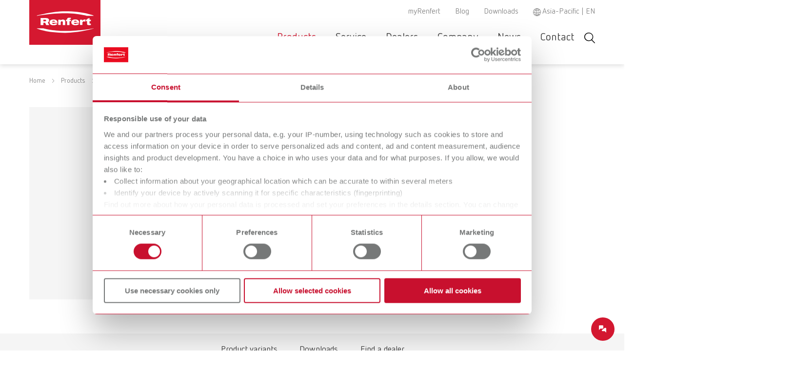

--- FILE ---
content_type: text/html; charset=UTF-8
request_url: https://www.renfert.com/bn-en/products/accessories/equipment/cleaning-devices/dummy
body_size: 120284
content:
<!DOCTYPE html>
<html lang="en-APAC"><head>
                    <meta charset="utf-8">
            <meta name="viewport" content="width=device-width, initial-scale=1.0">
                                        
            
                                                    <title>Dummy</title>

                                <meta property="og:type" content="website">
                <meta property="twitter:type" content="website">

                
                                                    <meta name="google-site-verification" content="uP2R7PRTEIBeyedNGwnR9qEByfvipkGhuLP8rKMZSjU">
                
                                <link rel="home" href="https://www.renfert.com/bn-en/" title="Home">
                <link rel="index" href="/bn-en/">

                                <link rel="canonical" href="https://www.renfert.com/de/produkte/zubehoer/geraete/reinigungsgeraete/dummy">

                                <link rel="alternate" hreflang="de" href="https://www.renfert.com/de/produkte/zubehoer/geraete/reinigungsgeraete/dummy">
<link rel="alternate" hreflang="de-pl" href="https://www.renfert.com/pl-de/produkte/zubehoer/geraete/reinigungsgeraete/dummy">
<link rel="alternate" hreflang="de-de" href="https://www.renfert.com/de-de/produkte/zubehoer/geraete/reinigungsgeraete/dummy">
<link rel="alternate" hreflang="de-at" href="https://www.renfert.com/at-de/produkte/zubehoer/geraete/reinigungsgeraete/dummy">
<link rel="alternate" hreflang="de-tr" href="https://www.renfert.com/tr-de/produkte/zubehoer/geraete/reinigungsgeraete/dummy">
<link rel="alternate" hreflang="en" href="https://www.renfert.com/en/products/accessories/equipment/cleaning-devices/dummy">
<link rel="alternate" hreflang="en-pl" href="https://www.renfert.com/pl-en/products/accessories/equipment/cleaning-devices/dummy">
<link rel="alternate" hreflang="en-ca" href="https://www.renfert.com/ca-en/products/accessories/equipment/cleaning-devices/dummy">
<link rel="alternate" hreflang="en-br" href="https://www.renfert.com/br-en/products/accessories/equipment/cleaning-devices/dummy">
<link rel="alternate" hreflang="en-cn" href="https://www.renfert.com/cn-en/products/accessories/equipment/cleaning-devices/dummy">
<link rel="alternate" hreflang="en-de" href="https://www.renfert.com/de-en/products/accessories/equipment/cleaning-devices/dummy">
<link rel="alternate" hreflang="en-at" href="https://www.renfert.com/at-en/products/accessories/equipment/cleaning-devices/dummy">
<link rel="alternate" hreflang="en-us" href="https://www.renfert.com/us-en/products/accessories/equipment/cleaning-devices/dummy">
<link rel="alternate" hreflang="en-in" href="https://www.renfert.com/in-en/products/accessories/equipment/cleaning-devices/dummy">
<link rel="alternate" hreflang="en-jp" href="https://www.renfert.com/jp-en/products/accessories/equipment/cleaning-devices/dummy">
<link rel="alternate" hreflang="en-gb" href="https://www.renfert.com/uk-en/products/accessories/equipment/cleaning-devices/dummy">
<link rel="alternate" hreflang="en-tr" href="https://www.renfert.com/tr-en/products/accessories/equipment/cleaning-devices/dummy">
<link rel="alternate" hreflang="en-au" href="https://www.renfert.com/au-en/products/accessories/equipment/cleaning-devices/dummy">
<link rel="alternate" hreflang="en-bn" href="https://www.renfert.com/bn-en/products/accessories/equipment/cleaning-devices/dummy">
<link rel="alternate" hreflang="en-id" href="https://www.renfert.com/id-en/products/accessories/equipment/cleaning-devices/dummy">
<link rel="alternate" hreflang="en-kh" href="https://www.renfert.com/kh-en/products/accessories/equipment/cleaning-devices/dummy">
<link rel="alternate" hreflang="en-lk" href="https://www.renfert.com/lk-en/products/accessories/equipment/cleaning-devices/dummy">
<link rel="alternate" hreflang="en-mm" href="https://www.renfert.com/mm-en/products/accessories/equipment/cleaning-devices/dummy">
<link rel="alternate" hreflang="en-my" href="https://www.renfert.com/my-en/products/accessories/equipment/cleaning-devices/dummy">
<link rel="alternate" hreflang="en-np" href="https://www.renfert.com/np-en/products/accessories/equipment/cleaning-devices/dummy">
<link rel="alternate" hreflang="en-nz" href="https://www.renfert.com/nz-en/products/accessories/equipment/cleaning-devices/dummy">
<link rel="alternate" hreflang="en-pk" href="https://www.renfert.com/pk-en/products/accessories/equipment/cleaning-devices/dummy">
<link rel="alternate" hreflang="en-ph" href="https://www.renfert.com/ph-en/products/accessories/equipment/cleaning-devices/dummy">
<link rel="alternate" hreflang="en-sg" href="https://www.renfert.com/sg-en/products/accessories/equipment/cleaning-devices/dummy">
<link rel="alternate" hreflang="en-th" href="https://www.renfert.com/th-en/products/accessories/equipment/cleaning-devices/dummy">
<link rel="alternate" hreflang="en-vn" href="https://www.renfert.com/vn-en/products/accessories/equipment/cleaning-devices/dummy">
<link rel="alternate" hreflang="en-ae" href="https://www.renfert.com/ae-en/products/accessories/equipment/cleaning-devices/dummy">
<link rel="alternate" hreflang="en-bh" href="https://www.renfert.com/bh-en/products/accessories/equipment/cleaning-devices/dummy">
<link rel="alternate" hreflang="en-dz" href="https://www.renfert.com/dz-en/products/accessories/equipment/cleaning-devices/dummy">
<link rel="alternate" hreflang="en-eg" href="https://www.renfert.com/eg-en/products/accessories/equipment/cleaning-devices/dummy">
<link rel="alternate" hreflang="en-ir" href="https://www.renfert.com/ir-en/products/accessories/equipment/cleaning-devices/dummy">
<link rel="alternate" hreflang="en-iq" href="https://www.renfert.com/iq-en/products/accessories/equipment/cleaning-devices/dummy">
<link rel="alternate" hreflang="en-jo" href="https://www.renfert.com/jo-en/products/accessories/equipment/cleaning-devices/dummy">
<link rel="alternate" hreflang="en-kw" href="https://www.renfert.com/kw-en/products/accessories/equipment/cleaning-devices/dummy">
<link rel="alternate" hreflang="en-lb" href="https://www.renfert.com/lb-en/products/accessories/equipment/cleaning-devices/dummy">
<link rel="alternate" hreflang="en-ly" href="https://www.renfert.com/ly-en/products/accessories/equipment/cleaning-devices/dummy">
<link rel="alternate" hreflang="en-ma" href="https://www.renfert.com/ma-en/products/accessories/equipment/cleaning-devices/dummy">
<link rel="alternate" hreflang="en-om" href="https://www.renfert.com/om-en/products/accessories/equipment/cleaning-devices/dummy">
<link rel="alternate" hreflang="en-qa" href="https://www.renfert.com/qa-en/products/accessories/equipment/cleaning-devices/dummy">
<link rel="alternate" hreflang="en-sa" href="https://www.renfert.com/sa-en/products/accessories/equipment/cleaning-devices/dummy">
<link rel="alternate" hreflang="en-sy" href="https://www.renfert.com/sy-en/products/accessories/equipment/cleaning-devices/dummy">
<link rel="alternate" hreflang="en-tn" href="https://www.renfert.com/tn-en/products/accessories/equipment/cleaning-devices/dummy">
<link rel="alternate" hreflang="en-ye" href="https://www.renfert.com/ye-en/products/accessories/equipment/cleaning-devices/dummy">
<link rel="alternate" hreflang="fr" href="https://www.renfert.com/fr/produits/accessoires/appareils/appareils-de-nettoyage/dummy">
<link rel="alternate" hreflang="fr-fr" href="https://www.renfert.com/fr-fr/produits/accessoires/appareils/appareils-de-nettoyage/dummy">
<link rel="alternate" hreflang="fr-ca" href="https://www.renfert.com/ca-fr/produits/accessoires/appareils/appareils-de-nettoyage/dummy">
<link rel="alternate" hreflang="it" href="https://www.renfert.com/it/prodotti/accessori/apparecchi/apparecchi-per-la-pulizia/dummy">
<link rel="alternate" hreflang="it-it" href="https://www.renfert.com/it-it/prodotti/accessori/apparecchi/apparecchi-per-la-pulizia/dummy">
<link rel="alternate" hreflang="es" href="https://www.renfert.com/es/productos/accesorios/aparatos/aparatos-de-limpieza/dummy">
<link rel="alternate" hreflang="es-es" href="https://www.renfert.com/es-es/productos/accesorios/aparatos/aparatos-de-limpieza/dummy">
<link rel="alternate" hreflang="es-br" href="https://www.renfert.com/br-es/productos/accesorios/aparatos/aparatos-de-limpieza/dummy">
<link rel="alternate" hreflang="es-us" href="https://www.renfert.com/us-es/productos/accesorios/aparatos/aparatos-de-limpieza/dummy">
<link rel="alternate" hreflang="es-mx" href="https://www.renfert.com/mx-es/productos/accesorios/aparatos/aparatos-de-limpieza/dummy">
<link rel="alternate" hreflang="ru" href="https://www.renfert.com/ru/produkciya/prinadlezhnosti/oborudovanie/pribory-dlya-ochistki/dummy">
<link rel="alternate" hreflang="ru-ru" href="https://www.renfert.com/ru-ru/produkciya/prinadlezhnosti/oborudovanie/pribory-dlya-ochistki/dummy">
<link rel="alternate" hreflang="pt" href="https://www.renfert.com/pt/produtos/acessorios/equipamentos/equipamentos-de-limpeza/dummy">
<link rel="alternate" hreflang="pt-pt" href="https://www.renfert.com/pt-pt/produtos/acessorios/equipamentos/equipamentos-de-limpeza/dummy">
<link rel="alternate" hreflang="pt-br" href="https://www.renfert.com/br-pt/produtos/acessorios/equipamentos/equipamentos-de-limpeza/dummy">
            

    
            <link rel="preload" crossorigin href="/build/assets/NettoPro.woff2" as="font" type="font/woff2">
            <link rel="preload" crossorigin href="/build/assets/NettoPro-Bold.woff2" as="font" type="font/woff2">
            <link rel="preload" crossorigin href="/build/assets/NettoPro-Light.woff2" as="font" type="font/woff2">
            <link rel="preload" crossorigin href="/build/assets/icons.woff2" as="font" type="font/woff2">

                <link rel="apple-touch-icon" sizes="180x180" href="/build/images/favicons/apple-touch-icon.png">
    <link rel="icon" type="image/png" sizes="32x32" href="/build/images/favicons/favicon-32x32.png">
    <link rel="icon" type="image/png" sizes="16x16" href="/build/images/favicons/favicon-16x16.png">
    <link rel="manifest" href="/build/images/favicons/site.webmanifest">
    <link rel="mask-icon" href="/build/images/favicons/safari-pinned-tab.svg" color="#d51830">
    <link rel="shortcut icon" href="/build/images/favicons/favicon.ico">
    <meta name="msapplication-TileColor" content="#d51830">
    <meta name="msapplication-config" content="/build/images/favicons/browserconfig.xml">
    <meta name="theme-color" content="#ffffff">

                <!-- Google Tag Manager -->
    <script>
    (function(w,d,s,l,i){w[l]=w[l]||[];w[l].push({'gtm.start':
    new Date().getTime(),event:'gtm.js'});var f=d.getElementsByTagName(s)[0],
    j=d.createElement(s),dl=l!='dataLayer'?'&l='+l:'';j.async=true;j.src=
    'https://www.googletagmanager.com/gtm.js?id='+i+dl;f.parentNode.insertBefore(j,f);
    })(window,document,'script','dataLayer','GTM-W3J63JW');
    </script>
    <!-- End Google Tag Manager -->

                                                <link href="/build/css/main.bundle.5a80e8ae0cf9dbbedd1d37ae636abc15.css" rel="stylesheet">
                <link href="/build/css/ModuleContainer.bundle.2023f5fa141e7f4e657eff0241d80f62.css" rel="stylesheet">
            
    <link href="/build/css/themes/default.bundle.ba141a1942614cc08bb75433e511de12.css" rel="stylesheet">
            <link rel="stylesheet" href="/build/css/Chatbot.bundle.46f9c9e23274e9c165dfd526f18d8c78.css" data-injected="true"><link rel="stylesheet" href="/build/css/ButtonTertiary.bundle.853cf7856235df885cd21319ff1ee4b4.css" data-injected="true"><link rel="stylesheet" href="/build/css/ExternalContentOverlay.bundle.d244a1ea1c78e0d2666988c8affacffc.css" data-injected="true"><link rel="stylesheet" href="/build/css/Map.bundle.5fb4073b2cc8a12d2829b444e6f7171d.css" data-injected="true"><link rel="stylesheet" href="/build/css/InputCheckbox.bundle.b1cede365d222a980fb45d92da613f34.css" data-injected="true"><link rel="stylesheet" href="/build/css/Filters.bundle.05c1bd583745d9c256544faa5889c3a4.css" data-injected="true"><link rel="stylesheet" href="/build/css/ModuleIntro.bundle.7a03421a537e8ab7264427edd1a5288b.css" data-injected="true"><link rel="stylesheet" href="/build/css/TraderFinder.bundle.5f33328ea80c91d2eb4c67fa9162b41a.css" data-injected="true"><link rel="stylesheet" href="/build/css/ButtonPrimary.bundle.2672e0d5f1a4c8a379888a85d82287ca.css" data-injected="true"><link rel="stylesheet" href="/build/css/InputDropdown.bundle.f52e9215c3f7599a836ee58c1cf79abe.css" data-injected="true"><link rel="stylesheet" href="/build/css/HeadlineSmall.bundle.877fafb3fbe53bcbf625b029b295d484.css" data-injected="true"><link rel="stylesheet" href="/build/css/DownloadElement.bundle.cf8c3fd1d318e6a77c39a91682be7621.css" data-injected="true"><link rel="stylesheet" href="/build/css/Downloads.bundle.2e53f6f99c40a3246f69cb6060961680.css" data-injected="true"><link rel="stylesheet" href="/build/css/ProductInfoList.bundle.0e463ddbefe19288303f319911002ade.css" data-injected="true"><link rel="stylesheet" href="/build/css/CollapsibleElement.bundle.d984a209f4ea6df85459e1715b9320dd.css" data-injected="true"><link rel="stylesheet" href="/build/css/CollapsibleContainer.bundle.3761fdd832a0ebc6cbbb9d61673fa29d.css" data-injected="true"><link rel="stylesheet" href="/build/css/AnchorNavigation.bundle.cbef1380460f8a5ec7880dea13cbeb74.css" data-injected="true"><link rel="stylesheet" href="/build/css/HeadlineMedium.bundle.095a8139e06cb80607a900d67777f037.css" data-injected="true"><link rel="stylesheet" href="/build/css/TextContent.bundle.4796763ae1821569c9b73c09b2caaf89.css" data-injected="true"><link rel="stylesheet" href="/build/css/ButtonIcon.bundle.b1703f7f2561d63e3e1bf4c2410b1523.css" data-injected="true"><link rel="stylesheet" href="/build/css/Copytext.bundle.74f42b0d6cb7d7b5f64cb8db59b6efc1.css" data-injected="true"><link rel="stylesheet" href="/build/css/HeadlineLarge.bundle.1624f393864dfd809219d199ede93fa9.css" data-injected="true"><link rel="stylesheet" href="/build/css/Modal.bundle.f5f29e5bfe5e9e20de6d294b3a030377.css" data-injected="true"><link rel="stylesheet" href="/build/css/ContentImage.bundle.be1cf869ee3690695ecb28ca420d8f27.css" data-injected="true"><link rel="stylesheet" href="/build/css/MediaElement.bundle.f9d7a9490234316fc8754cfba0827a33.css" data-injected="true"><link rel="stylesheet" href="/build/css/MediaSlider.bundle.8586892a9bd1cc68a52b5105ac51ba26.css" data-injected="true"><link rel="stylesheet" href="/build/css/ProductIntro.bundle.1728169e398f08655cd5d5645fc1e18b.css" data-injected="true"><script defer type="text/javascript" src="/build/js/Chatbot.bundle.83d61f828058bb76680f86d9383d9419.js" data-injected="true"></script><script defer type="text/javascript" src="/build/js/CollapsibleElement.bundle.a45e604fca2cb049b83744a1930518c5.js" data-injected="true"></script><script defer type="text/javascript" src="/build/js/TraderFinder.bundle.5105abf65cfb07c6db40643b5bd65717.js" data-injected="true"></script><script defer type="text/plain" src="/build/js/Map.bundle.7e8d9c198417a4797372f4e5a1805913.js" data-cookieconsent="preferences" data-injected="true"></script><script defer type="text/javascript" src="/build/js/ExternalContentOverlay.bundle.8e538eeadb6451a6f8d8b64453af20a3.js" data-injected="true"></script><script defer type="text/javascript" src="/build/js/Filters.bundle.6233551a2a54db1f45e387e1a36a1df4.js" data-injected="true"></script><script defer type="text/javascript" src="/build/js/Downloads.bundle.ddb295a70ed210136c980a72e055b884.js" data-injected="true"></script><script defer type="text/javascript" src="/build/js/DownloadElement.bundle.103235a66c890bd3615085fd0b4be288.js" data-injected="true"></script><script defer type="text/javascript" src="/build/js/InputDropdown.bundle.ce382ae1543867aa88ad2b060fb8b6a0.js" data-injected="true"></script><script defer type="text/javascript" src="/build/js/AnchorNavigation.bundle.6be6de64400760704f629cd205b98a58.js" data-injected="true"></script><script defer type="text/javascript" src="/build/js/Copytext.bundle.76863ea5fd6499dec5d70a6ef3add80c.js" data-injected="true"></script><script defer type="text/javascript" src="/build/js/MediaSlider.bundle.5a6dfab374f5ef4e362f43f237152ed2.js" data-injected="true"></script><script defer type="text/javascript" src="/build/js/MediaElement.bundle.3e66f2ced82f82a5c0476f571579c02d.js" data-injected="true"></script></head>
    <body>
            <!-- Google Tag Manager (noscript) -->
    <noscript><iframe src="https://www.googletagmanager.com/ns.html?id=GTM-W3J63JW" height="0" width="0" style="display:none;visibility:hidden"></iframe></noscript>
    <!-- End Google Tag Manager (noscript) -->
            <link rel="stylesheet" href="/build/css/Header.bundle.9ea5a7a7c34102af4c183a3a05d1db18.css" data-injected="true">


	
<header class="Header ">
	<div class="Header-main">
		<div class="Header-container">
			<div class="Header-mainContent">
				<a class="Header-logo" href="/bn-en/" aria-label="Navigate to Homepage">
					<svg enable-background="new 0 0 209.1 132" viewBox="0 0 209.1 132" xmlns="http://www.w3.org/2000/svg"><path d="m0 0h209.1v132h-209.1z" fill="#1d1d1b"/><path d="m0 0h209.1v132h-209.1z" fill="#d51830"/><g fill="#fff"><path d="m22.4 46.7v-.9s44.8-12.4 83.2-12.4c54.3 0 83.2 12.4 83.2 12.4v.9h-19.2s-25.9-7.7-64.1-7.7c-43.3-.1-83.1 7.7-83.1 7.7"/><path d="m188.8 83.5v.9s-44.8 12.4-83.2 12.4c-54.3 0-83.2-12.4-83.2-12.4v-.9h19s26.1 7.7 64.3 7.7c43.3 0 83.1-7.7 83.1-7.7"/><path d="m82.6 69.3c-.5 1.7-1.7 2.7-3.6 3.7-1.8.9-4.3 1.4-7.6 1.4-7.6 0-11.9-2.8-11.9-8.5 0-5.4 4.1-8.5 11.2-8.5 7 0 12.1 2.3 12 10.2h-15.8c0 1.1 1.2 3.1 4.3 3.1 1.9 0 3-.3 3.7-1.3zm-6.9-5.3c-.1-1.7-1.8-3-4.3-3-2.6 0-4 1-4.4 3z"/><path d="m85.1 58h7v2h.1c.7-1 3.1-2.4 6.5-2.4 4 0 7 1.8 7 6.2v10h-7.2v-8.2c0-2-1.1-2.9-2.8-2.9-1.9 0-3.3 1.1-3.3 3.7v7.3h-7.2z"/><path d="m111.1 62.3h-3.3v-4.2h3.3v-1.8c.3-2.6 1.7-4 6.4-4 1.4 0 3.2 0 4.7.2v3.4h-2.2c-1.3 0-1.7.5-1.7 1.7v.6h3.9v4.2h-3.9v11.5h-7.2z"/><path d="m148.8 58h7v3h.1c1.9-2.4 4.2-3.5 6.7-3.5.8 0 1.8.2 2.7.4l-.9 6.3c-1.7-.5-1.9-1.1-3.2-1.1-2.6 0-5.1.6-5.1 4v6.5h-7.2v-15.6z"/><path d="m166.3 58.1h3.3v-2.1l7.2-3.1v5.2h3.9v4.3h-3.9v5.7c0 1.5.6 1.6 2.2 1.6.6 0 1.2 0 1.9-.1v4.2c-1.3.2-3 .3-5.2.3-4.4 0-6-.8-6-5.1v-6.6h-3.3z"/><path d="m146.6 69.3c-.5 1.6-1.8 2.7-3.6 3.6s-4.3 1.4-7.6 1.4c-7.6 0-11.9-2.8-11.9-8.5 0-5.4 4.1-8.5 11.2-8.5 7 0 12.1 2.3 12 10.2h-15.8c0 1.1 1.2 3.1 4.3 3.1 1.9 0 3-.3 3.7-1.3zm-6.9-5.4c-.1-1.7-1.8-3-4.3-3-2.6 0-4 1-4.4 3z"/><path d="m58.8 73.8h-9.1l-3-6.6h-5.3v6.6h-8v-20.6h15.8c2.3 0 5.3.7 6.3 1.5 1.3 1 2.4 2 2.7 4.6.3 2.3-.7 5.6-3.8 7.1zm-17.5-11.2h5.8c2 0 2.4-1 2.4-2.3 0-1.6-1.2-2.2-2.5-2.2h-5.6v4.5z"/></g></svg>
					<svg class="Header-claim" enable-background="new 0 0 207.9 29.5" viewBox="0 0 207.9 29.5" xmlns="http://www.w3.org/2000/svg"><path d="m205.5 7.1c-.5 0-.8.3-.9.7l-3.8 11.3-4.1-11.3c-.2-.5-.5-.7-.9-.7-.6 0-.9.5-.9.9 0 .1 0 .3.1.5l4.9 13.2-.8 2.2c-.6 1.7-1.8 2.3-3.4 2.3-.6 0-.9.4-.9.9 0 .6.4.9 1 .9 2.4 0 4.2-1.1 5.1-3.6l5.5-15.9c.1-.2.1-.3.1-.5-.1-.4-.4-.9-1-.9m-17.8 0c-2.5 0-4.5 1.5-4.5 3.8 0 2.1 1.4 3.1 2.6 3.6l2.1.9c1.6.7 2.5 1.5 2.5 2.5 0 1.3-1.1 2.3-2.8 2.3-1.3 0-2.2-.3-2.8-.5-.2-.1-.5-.2-.7-.2-.5 0-.9.3-.9.9 0 .4.2.6.5.8 1.1.5 2.4.9 3.9.9 2.8 0 4.6-1.7 4.6-4.1 0-1.9-1.1-3-2.8-3.7l-2.5-1.1c-1-.4-1.9-1-1.9-2.1 0-1.3 1.3-2.1 2.6-2.1 1.1 0 1.8.2 2.6.5.2.1.5.1.7.1.5 0 .9-.3.9-.9 0-.4-.2-.7-.6-.8-.8-.5-2.2-.8-3.5-.8m-10.1 7.9v4.7c-1 .3-2 .5-3 .5-2.2 0-3.7-.5-3.7-2.5 0-1.9 1.5-2.6 3.6-2.6zm-3.1-7.9c-1.7 0-3.2.5-4.2 1.1-.3.2-.5.5-.5.8 0 .5.5.9.9.9.3 0 .6-.1 1-.3.9-.5 1.8-.7 2.9-.7 1.9 0 3 1 3 2.5v1.9h-3c-3 0-5.6 1.2-5.6 4.3s2.3 4.4 5.6 4.4c1.5 0 3-.3 4.1-.7.6-.2.8-.7.8-1.2v-8.7c.1-2.9-2.2-4.3-5-4.3m-13.9 1.8c2.2 0 3.4 1.3 3.4 3.4v1.1h-6.7v-1.1c-.1-2.1 1.1-3.4 3.3-3.4m0-1.8c-3.2 0-5.3 2.1-5.3 5.2v4.4c0 3.1 1.9 5.2 5.3 5.2 1.2 0 3-.3 4.2-.9.4-.2.5-.5.5-.8 0-.5-.4-.9-.9-.9-.2 0-.4.1-.7.2-.9.4-1.9.7-3.2.7-2.3 0-3.4-1.5-3.4-3.4v-1.5h7.4c.8 0 1.3-.6 1.3-1.2v-1.7c.1-3.2-2-5.3-5.2-5.3m-22.4-5.7c-.6 0-1 .4-1 1v18.6c0 .6.4 1 1 1 .5 0 1-.4 1-1v-6.2l6.3 6.8c.2.3.4.3.7.3.6 0 .9-.5.9-.9 0-.3-.1-.5-.3-.7l-6.2-6.7 5.9-4.9c.3-.2.4-.5.4-.7 0-.6-.4-.9-.9-.9-.3 0-.5.1-.7.3l-6.1 5.1v-10.1c0-.6-.4-1-1-1m-6.8 5.7c-2.2 0-3.8 1.5-3.8 3.9v9.9c0 .6.4 1 1 1s1-.4 1-1v-9.9c0-1.3.9-2.1 2-2.1.9 0 1.5.2 1.8.2.5 0 .9-.4.9-.9s-.3-.8-.8-.9c-.7-.1-1.4-.2-2.1-.2m-13.4 1.8c2.1 0 3.6 1.3 3.6 3.6v4.1c0 2.3-1.5 3.5-3.6 3.5s-3.6-1.3-3.6-3.5v-4.1c0-2.3 1.5-3.6 3.6-3.6m0-1.8c-3.4 0-5.6 2-5.6 5.5v3.8c0 3.5 2.2 5.5 5.6 5.5 3.5 0 5.6-2.1 5.6-5.5v-3.8c0-3.4-2.1-5.5-5.6-5.5m-9.2 0c-.4 0-.8.2-.9.7l-3.1 11.2-3-11c-.1-.6-.5-.9-1.1-.9-.5 0-1 .3-1.1.9l-2.9 11.1-3.1-11.3c-.1-.5-.5-.7-.9-.7-.6 0-.9.5-.9.9 0 .1 0 .3.1.5l3.6 12.4c.2.7.6 1 1.2 1s1.1-.3 1.3-1l2.9-10.2 2.8 10.2c.2.7.6 1 1.2 1s1.1-.3 1.3-1l3.6-12.4c.1-.1.1-.3.1-.5-.1-.4-.5-.9-1.1-.9m-31.3 1.8c1.1 0 2.3.2 3.4.5v9.5c-.9.8-2.2 1.3-3.4 1.3-2.1 0-3.4-1.1-3.4-3.2v-4.7c0-2.1 1.2-3.4 3.4-3.4m0-1.8c-3.2 0-5.3 1.7-5.3 5.2v4.4c0 3.4 2 5.2 5.2 5.2 1.2 0 2.4-.4 3.6-1.1v2.1c0 2-1.1 3.4-3.4 3.4-1.2 0-2.2-.3-3.2-.7-.2-.1-.4-.1-.5-.1-.6 0-.9.4-.9.9 0 .3.1.6.5.8 1.2.6 2.6.9 4.2.9 3.2 0 5.3-2.1 5.3-5.2v-13.9c0-.5-.3-1-.9-1.2-1.6-.5-3.1-.7-4.6-.7m-14.7 0c-1.5 0-2.9.3-4.3.7-.7.2-1 .6-1 1.2v11.9c0 .6.4 1 1 1s1-.4 1-1v-11.5c1.1-.3 2.2-.5 3.4-.5 2.2 0 3.4 1.2 3.4 3.3v8.8c0 .6.4 1 1 1 .5 0 1-.4 1-1v-8.7c-.2-3.3-2-5.2-5.5-5.2m-10.9-5.1c-.7 0-1.3.5-1.3 1.2s.6 1.2 1.3 1.2 1.2-.6 1.2-1.2-.5-1.2-1.2-1.2m0 5.1c-.6 0-1 .4-1 1v12.9c0 .6.4 1 1 1 .5 0 1-.4 1-1v-12.9c0-.6-.4-1-1-1m-13.1-5.7c-.6 0-1 .4-1 1v18.6c0 .6.4 1 1 1s1-.4 1-1v-6.2l6.3 6.8c.2.3.4.3.7.3.6 0 .9-.5.9-.9 0-.3-.1-.5-.3-.7l-6.2-6.7 5.9-4.9c.3-.2.4-.5.4-.7 0-.6-.4-.9-.9-.9-.3 0-.5.1-.7.3l-6.1 5.1v-10.1c0-.6-.4-1-1-1m-7.4 13.6v4.7c-1 .3-2 .5-3 .5-2.2 0-3.7-.5-3.7-2.5 0-1.9 1.5-2.6 3.6-2.6zm-3.1-7.9c-1.7 0-3.2.5-4.2 1.1-.3.2-.5.5-.5.8 0 .5.5.9.9.9.3 0 .6-.1 1-.3.9-.5 1.8-.7 2.9-.7 1.9 0 3 1 3 2.5v1.9h-3c-3 0-5.6 1.2-5.6 4.3s2.3 4.4 5.6 4.4c1.5 0 3-.3 4.1-.7.6-.2.8-.7.8-1.2v-8.7c.1-2.9-2.2-4.3-5-4.3m-14.1 0c-1.3 0-2.8.5-4 1.4-.9-.9-2.1-1.4-3.6-1.4s-2.9.3-4.3.7c-.6.2-.9.6-.9 1.2v11.9c0 .6.4 1 1 1s1-.4 1-1v-11.5c1.1-.3 2.1-.5 3.2-.5.7 0 1.3.1 1.7.4.5.3 1.1.8 1.1 1.6v10.1c0 .6.4 1 1 1s1-.4 1-1v-11c.9-.7 1.8-1.1 3-1.1 1.7 0 3.1 1.1 3.1 3.1v8.9c0 .6.4 1 1 1s1-.4 1-1v-8.8c-.2-3.2-2.3-5-5.3-5" fill="#d51830"/></svg>
				</a>
								<div class="Header-navigationContainer">
					<nav class="Header-meta-navigation">
						<ul class="Header-navigationLevelItems">
																								<li class="Header-meta-navigationItem">
																					<a
												class="
													Header-meta-navigationLink
													
												"
												href="https://myrenfert.renfert.com/en-US/Account/Login/ExternalLogin?returnUrl=%2fen-US%2f&amp;provider=https:%2f%2frenfertb2cprod.b2clogin.com%2ftfp%2f6f6a62ec-2f24-47e8-8327-211f6eb0502f%2fb2c_1_signupsignin%2fv2.0%2f"
												target="_self"
											>
												myRenfert
											</a>
																			</li>
																	<li class="Header-meta-navigationItem">
																					<a
												class="
													Header-meta-navigationLink
													
												"
												href="/meta/blog"
												target="_self"
											>
												Blog
											</a>
																			</li>
																	<li class="Header-meta-navigationItem">
																					<a
												class="
													Header-meta-navigationLink
													
												"
												href="/downloads"
												target="_self"
											>
												Downloads
											</a>
																			</li>
																														<li class="Header-meta-navigationItem">
									<button 
										class="
											Header-meta-navigationLink
											Header-meta-flyoutToggle
											Header-meta-navigationLink-lang
										"
									>
										Asia-Pacific | EN
									</button>
									<div class="Header-metaFlyout">
										<link rel="stylesheet" href="/build/css/InputSingleline.bundle.f3b203bbafcd30e8c1641e52f6c227c4.css" data-injected="true">


<div class="
	InputSingleline
				language-input
">
	<label class="InputSingleline-wrapper">
		<input
			class="InputSingleline-input"
			type="text"
			placeholder=" "
						 name="language_search" 																							/>
					<link rel="stylesheet" href="/build/css/Copytext.bundle.74f42b0d6cb7d7b5f64cb8db59b6efc1.css" data-injected="true">

<div
	class="
		Copytext
		Copytext--m
						InputSingleline-label
	"
>
  Search
</div>

<script defer type="text/javascript" src="/build/js/Copytext.bundle.76863ea5fd6499dec5d70a6ef3add80c.js"  data-injected="true"></script>
			</label>

	</div>
										<ul class="Header-languageItems">
																<li class="Header-navigationItem" data-code="Asia-Pacific EN">
				<a
					class="Header-navigationLink "
					href="/au-en/products/accessories/equipment/cleaning-devices/dummy"
				>
					<span class="country">Asia-Pacific</span><span class="country">EN</span>
				</a>
			</li>
					<li class="Header-navigationItem" data-code="Austria DE">
				<a
					class="Header-navigationLink "
					href="/at-de/produkte/zubehoer/geraete/reinigungsgeraete/dummy"
				>
					<span class="country">Austria</span><span class="country">DE</span>
				</a>
			</li>
					<li class="Header-navigationItem" data-code="Austria EN">
				<a
					class="Header-navigationLink "
					href="/at-en/products/accessories/equipment/cleaning-devices/dummy"
				>
					<span class="country">Austria</span><span class="country">EN</span>
				</a>
			</li>
					<li class="Header-navigationItem" data-code="Brazil EN">
				<a
					class="Header-navigationLink "
					href="/br-en/products/accessories/equipment/cleaning-devices/dummy"
				>
					<span class="country">Brazil</span><span class="country">EN</span>
				</a>
			</li>
					<li class="Header-navigationItem" data-code="Brazil ES">
				<a
					class="Header-navigationLink "
					href="/br-es/productos/accesorios/aparatos/aparatos-de-limpieza/dummy"
				>
					<span class="country">Brazil</span><span class="country">ES</span>
				</a>
			</li>
					<li class="Header-navigationItem" data-code="Brazil PT">
				<a
					class="Header-navigationLink "
					href="/br-pt/produtos/acessorios/equipamentos/equipamentos-de-limpeza/dummy"
				>
					<span class="country">Brazil</span><span class="country">PT</span>
				</a>
			</li>
					<li class="Header-navigationItem" data-code="Canada EN">
				<a
					class="Header-navigationLink "
					href="/ca-en/products/accessories/equipment/cleaning-devices/dummy"
				>
					<span class="country">Canada</span><span class="country">EN</span>
				</a>
			</li>
					<li class="Header-navigationItem" data-code="Canada FR">
				<a
					class="Header-navigationLink "
					href="/ca-fr/produits/accessoires/appareils/appareils-de-nettoyage/dummy"
				>
					<span class="country">Canada</span><span class="country">FR</span>
				</a>
			</li>
					<li class="Header-navigationItem" data-code="China EN">
				<a
					class="Header-navigationLink "
					href="/cn-en/products/accessories/equipment/cleaning-devices/dummy"
				>
					<span class="country">China</span><span class="country">EN</span>
				</a>
			</li>
					<li class="Header-navigationItem" data-code="France FR">
				<a
					class="Header-navigationLink "
					href="/fr-fr/produits/accessoires/appareils/appareils-de-nettoyage/dummy"
				>
					<span class="country">France</span><span class="country">FR</span>
				</a>
			</li>
					<li class="Header-navigationItem" data-code="Germany DE">
				<a
					class="Header-navigationLink "
					href="/de-de/produkte/zubehoer/geraete/reinigungsgeraete/dummy"
				>
					<span class="country">Germany</span><span class="country">DE</span>
				</a>
			</li>
					<li class="Header-navigationItem" data-code="Germany EN">
				<a
					class="Header-navigationLink "
					href="/de-en/products/accessories/equipment/cleaning-devices/dummy"
				>
					<span class="country">Germany</span><span class="country">EN</span>
				</a>
			</li>
					<li class="Header-navigationItem" data-code="International DE">
				<a
					class="Header-navigationLink "
					href="/de/produkte/zubehoer/geraete/reinigungsgeraete/dummy"
				>
					<span class="country">International</span><span class="country">DE</span>
				</a>
			</li>
					<li class="Header-navigationItem" data-code="International EN">
				<a
					class="Header-navigationLink "
					href="/en/products/accessories/equipment/cleaning-devices/dummy"
				>
					<span class="country">International</span><span class="country">EN</span>
				</a>
			</li>
					<li class="Header-navigationItem" data-code="International ES">
				<a
					class="Header-navigationLink "
					href="/es/productos/accesorios/aparatos/aparatos-de-limpieza/dummy"
				>
					<span class="country">International</span><span class="country">ES</span>
				</a>
			</li>
					<li class="Header-navigationItem" data-code="International FR">
				<a
					class="Header-navigationLink "
					href="/fr/produits/accessoires/appareils/appareils-de-nettoyage/dummy"
				>
					<span class="country">International</span><span class="country">FR</span>
				</a>
			</li>
					<li class="Header-navigationItem" data-code="International IT">
				<a
					class="Header-navigationLink "
					href="/it/prodotti/accessori/apparecchi/apparecchi-per-la-pulizia/dummy"
				>
					<span class="country">International</span><span class="country">IT</span>
				</a>
			</li>
					<li class="Header-navigationItem" data-code="International PT">
				<a
					class="Header-navigationLink "
					href="/pt/produtos/acessorios/equipamentos/equipamentos-de-limpeza/dummy"
				>
					<span class="country">International</span><span class="country">PT</span>
				</a>
			</li>
					<li class="Header-navigationItem" data-code="International RU">
				<a
					class="Header-navigationLink "
					href="/ru/produkciya/prinadlezhnosti/oborudovanie/pribory-dlya-ochistki/dummy"
				>
					<span class="country">International</span><span class="country">RU</span>
				</a>
			</li>
					<li class="Header-navigationItem" data-code="Italy IT">
				<a
					class="Header-navigationLink "
					href="/it-it/prodotti/accessori/apparecchi/apparecchi-per-la-pulizia/dummy"
				>
					<span class="country">Italy</span><span class="country">IT</span>
				</a>
			</li>
					<li class="Header-navigationItem" data-code="Japan EN">
				<a
					class="Header-navigationLink "
					href="/jp-en/products/accessories/equipment/cleaning-devices/dummy"
				>
					<span class="country">Japan</span><span class="country">EN</span>
				</a>
			</li>
					<li class="Header-navigationItem" data-code="Mexico EN">
				<a
					class="Header-navigationLink "
					href="/in-en/products/accessories/equipment/cleaning-devices/dummy"
				>
					<span class="country">Mexico</span><span class="country">EN</span>
				</a>
			</li>
					<li class="Header-navigationItem" data-code="Mexico ES">
				<a
					class="Header-navigationLink "
					href="/mx-es/productos/accesorios/aparatos/aparatos-de-limpieza/dummy"
				>
					<span class="country">Mexico</span><span class="country">ES</span>
				</a>
			</li>
					<li class="Header-navigationItem" data-code="NME EN">
				<a
					class="Header-navigationLink "
					href="/ae-en/products/accessories/equipment/cleaning-devices/dummy"
				>
					<span class="country">NME</span><span class="country">EN</span>
				</a>
			</li>
					<li class="Header-navigationItem" data-code="Poland DE">
				<a
					class="Header-navigationLink "
					href="/pl-de/produkte/zubehoer/geraete/reinigungsgeraete/dummy"
				>
					<span class="country">Poland</span><span class="country">DE</span>
				</a>
			</li>
					<li class="Header-navigationItem" data-code="Poland EN">
				<a
					class="Header-navigationLink "
					href="/pl-en/products/accessories/equipment/cleaning-devices/dummy"
				>
					<span class="country">Poland</span><span class="country">EN</span>
				</a>
			</li>
					<li class="Header-navigationItem" data-code="Portugal PT">
				<a
					class="Header-navigationLink "
					href="/pt-pt/produtos/acessorios/equipamentos/equipamentos-de-limpeza/dummy"
				>
					<span class="country">Portugal</span><span class="country">PT</span>
				</a>
			</li>
					<li class="Header-navigationItem" data-code="Russia RU">
				<a
					class="Header-navigationLink "
					href="/ru-ru/produkciya/prinadlezhnosti/oborudovanie/pribory-dlya-ochistki/dummy"
				>
					<span class="country">Russia</span><span class="country">RU</span>
				</a>
			</li>
					<li class="Header-navigationItem" data-code="Spain ES">
				<a
					class="Header-navigationLink "
					href="/es-es/productos/accesorios/aparatos/aparatos-de-limpieza/dummy"
				>
					<span class="country">Spain</span><span class="country">ES</span>
				</a>
			</li>
					<li class="Header-navigationItem" data-code="Turkey DE">
				<a
					class="Header-navigationLink "
					href="/tr-de/produkte/zubehoer/geraete/reinigungsgeraete/dummy"
				>
					<span class="country">Turkey</span><span class="country">DE</span>
				</a>
			</li>
					<li class="Header-navigationItem" data-code="Turkey EN">
				<a
					class="Header-navigationLink "
					href="/tr-en/products/accessories/equipment/cleaning-devices/dummy"
				>
					<span class="country">Turkey</span><span class="country">EN</span>
				</a>
			</li>
					<li class="Header-navigationItem" data-code="United Kingdom EN">
				<a
					class="Header-navigationLink "
					href="/uk-en/products/accessories/equipment/cleaning-devices/dummy"
				>
					<span class="country">United Kingdom</span><span class="country">EN</span>
				</a>
			</li>
					<li class="Header-navigationItem" data-code="United States EN">
				<a
					class="Header-navigationLink "
					href="/us-en/products/accessories/equipment/cleaning-devices/dummy"
				>
					<span class="country">United States</span><span class="country">EN</span>
				</a>
			</li>
					<li class="Header-navigationItem" data-code="United States ES">
				<a
					class="Header-navigationLink "
					href="/us-es/productos/accesorios/aparatos/aparatos-de-limpieza/dummy"
				>
					<span class="country">United States</span><span class="country">ES</span>
				</a>
			</li>
			
										</ul>
									</div>
								</li>
													</ul>
					</nav>
					<nav class="Header-navigation">
						<div class="Header-navigationLevel Header-navigationLevel--1">
							<ul class="Header-navigationLevelItems">
																											<li class="Header-navigationItem">
																																			<button class="
													Header-navigationLink
													Header-navigationLink--level-1
													Header-navigationLink--children
													is-active
												">
													Products
												</button>
												<div class="Header-flyout">
													<div class="Header-container">
														<div class="Header-flyoutContent">
															<button class="Header-backLink">Products</button>
																														<div class="Header-navigationLevel Header-navigationLevel--2 has-level-3">
																																<ul class="Header-navigationLevelItems">
																																																					<li class="Header-navigationItem">
																																																											<button class="
																					Header-navigationLink
																					Header-navigationLink--children
																					
																				">
																					<span>Equipment</span>
																				</button>
																																																										<div class="Header-navigationLevel Header-navigationLevel--3">
																					<button class="Header-backLink">Equipment</button>
																					<p class="Header-levelHeadline">Equipment</p>
																					<ul class="Header-navigationLevelItems">
																																													<li class="Header-navigationItem">
																								<a
																									class="Header-navigationLink "
																									href="/products/equipment/3d-filament-printing"
																									target="_self"
																								>
																									3D filament printing
																								</a>
																							</li>
																																													<li class="Header-navigationItem">
																								<a
																									class="Header-navigationLink "
																									href="/products/equipment/dental-lights"
																									target="_self"
																								>
																									Dental Lights
																								</a>
																							</li>
																																													<li class="Header-navigationItem">
																								<a
																									class="Header-navigationLink "
																									href="/products/equipment/dental-steam-cleaners"
																									target="_self"
																								>
																									Dental Steam Cleaners
																								</a>
																							</li>
																																													<li class="Header-navigationItem">
																								<a
																									class="Header-navigationLink "
																									href="/products/equipment/dental-suction-units"
																									target="_self"
																								>
																									Dental Suction units
																								</a>
																							</li>
																																													<li class="Header-navigationItem">
																								<a
																									class="Header-navigationLink "
																									href="/products/equipment/dental-sandblasters"
																									target="_self"
																								>
																									Dental Sandblasters
																								</a>
																							</li>
																																													<li class="Header-navigationItem">
																								<a
																									class="Header-navigationLink "
																									href="/products/equipment/deflasking-chisels"
																									target="_self"
																								>
																									Deflasking chisels
																								</a>
																							</li>
																																													<li class="Header-navigationItem">
																								<a
																									class="Header-navigationLink "
																									href="/products/equipment/mixing-units"
																									target="_self"
																								>
																									Mixing units
																								</a>
																							</li>
																																													<li class="Header-navigationItem">
																								<a
																									class="Header-navigationLink "
																									href="/products/equipment/vibrators"
																									target="_self"
																								>
																									Vibrators
																								</a>
																							</li>
																																													<li class="Header-navigationItem">
																								<a
																									class="Header-navigationLink "
																									href="/products/equipment/dental-trimmers"
																									target="_self"
																								>
																									Dental Trimmers
																								</a>
																							</li>
																																													<li class="Header-navigationItem">
																								<a
																									class="Header-navigationLink "
																									href="/products/equipment/dental-arch-trimmers"
																									target="_self"
																								>
																									Dental arch trimmers
																								</a>
																							</li>
																																													<li class="Header-navigationItem">
																								<a
																									class="Header-navigationLink "
																									href="/products/equipment/pin-drilling-units"
																									target="_self"
																								>
																									Pin drilling units
																								</a>
																							</li>
																																													<li class="Header-navigationItem">
																								<a
																									class="Header-navigationLink "
																									href="/products/equipment/electric-wax-knives"
																									target="_self"
																								>
																									Electric wax knives
																								</a>
																							</li>
																																													<li class="Header-navigationItem">
																								<a
																									class="Header-navigationLink "
																									href="/products/equipment/wax-dipping-devices"
																									target="_self"
																								>
																									Wax dipping devices
																								</a>
																							</li>
																																													<li class="Header-navigationItem">
																								<a
																									class="Header-navigationLink "
																									href="/products/equipment/bunsen-burners"
																									target="_self"
																								>
																									Bunsen burners
																								</a>
																							</li>
																																													<li class="Header-navigationItem">
																								<a
																									class="Header-navigationLink "
																									href="/products/equipment/preheating-furnaces"
																									target="_self"
																								>
																									Preheating furnaces
																								</a>
																							</li>
																																													<li class="Header-navigationItem">
																								<a
																									class="Header-navigationLink "
																									href="/products/equipment/dental-cleaning-devices"
																									target="_self"
																								>
																									Dental Cleaning devices
																								</a>
																							</li>
																																													<li class="Header-navigationItem">
																								<a
																									class="Header-navigationLink "
																									href="/products/equipment/dental-microscopes-visualization-systems"
																									target="_self"
																								>
																									Dental Microscopes &amp; Visualization Systems
																								</a>
																							</li>
																																											</ul>
																				</div>
																																					</li>
																																																					<li class="Header-navigationItem">
																																																											<button class="
																					Header-navigationLink
																					Header-navigationLink--children
																					
																				">
																					<span>Instruments</span>
																				</button>
																																																										<div class="Header-navigationLevel Header-navigationLevel--3">
																					<button class="Header-backLink">Instruments</button>
																					<p class="Header-levelHeadline">Instruments</p>
																					<ul class="Header-navigationLevelItems">
																																													<li class="Header-navigationItem">
																								<a
																									class="Header-navigationLink "
																									href="/products/instruments/ceramic-brushes"
																									target="_self"
																								>
																									Ceramic brushes
																								</a>
																							</li>
																																													<li class="Header-navigationItem">
																								<a
																									class="Header-navigationLink "
																									href="/products/instruments/mixing-trays"
																									target="_self"
																								>
																									Mixing trays
																								</a>
																							</li>
																																													<li class="Header-navigationItem">
																								<a
																									class="Header-navigationLink "
																									href="/products/instruments/hand-measuring-instruments"
																									target="_self"
																								>
																									Hand / Measuring instruments 
																								</a>
																							</li>
																																													<li class="Header-navigationItem">
																								<a
																									class="Header-navigationLink "
																									href="/products/instruments/dental-separating-and-grinding-discs"
																									target="_self"
																								>
																									Dental Separating and grinding discs
																								</a>
																							</li>
																																													<li class="Header-navigationItem">
																								<a
																									class="Header-navigationLink "
																									href="/products/instruments/polishers"
																									target="_self"
																								>
																									Polishers
																								</a>
																							</li>
																																													<li class="Header-navigationItem">
																								<a
																									class="Header-navigationLink "
																									href="/products/instruments/general-laboratory-products"
																									target="_self"
																								>
																									General laboratory products
																								</a>
																							</li>
																																													<li class="Header-navigationItem">
																								<a
																									class="Header-navigationLink "
																									href="/products/instruments/magnifiers"
																									target="_self"
																								>
																									Magnifiers
																								</a>
																							</li>
																																											</ul>
																				</div>
																																					</li>
																																																					<li class="Header-navigationItem">
																																																											<button class="
																					Header-navigationLink
																					Header-navigationLink--children
																					
																				">
																					<span>Materials</span>
																				</button>
																																																										<div class="Header-navigationLevel Header-navigationLevel--3">
																					<button class="Header-backLink">Materials</button>
																					<p class="Header-levelHeadline">Materials</p>
																					<ul class="Header-navigationLevelItems">
																																													<li class="Header-navigationItem">
																								<a
																									class="Header-navigationLink "
																									href="/products/materials/3d-filament-printing"
																									target="_self"
																								>
																									3D filament printing
																								</a>
																							</li>
																																													<li class="Header-navigationItem">
																								<a
																									class="Header-navigationLink "
																									href="/products/materials/products-for-digital-manufacturing"
																									target="_self"
																								>
																									Products for digital manufacturing
																								</a>
																							</li>
																																													<li class="Header-navigationItem">
																								<a
																									class="Header-navigationLink "
																									href="/products/materials/dental-model-systems"
																									target="_self"
																								>
																									Dental Model systems
																								</a>
																							</li>
																																													<li class="Header-navigationItem">
																								<a
																									class="Header-navigationLink "
																									href="/products/materials/dental-pins"
																									target="_self"
																								>
																									Dental Pins
																								</a>
																							</li>
																																													<li class="Header-navigationItem">
																								<a
																									class="Header-navigationLink "
																									href="/products/materials/super-glue-sealant-hardener"
																									target="_self"
																								>
																									Super glue/Sealant/Hardener
																								</a>
																							</li>
																																													<li class="Header-navigationItem">
																								<a
																									class="Header-navigationLink "
																									href="/products/materials/die-spacer-varnish"
																									target="_self"
																								>
																									Die spacer varnish
																								</a>
																							</li>
																																													<li class="Header-navigationItem">
																								<a
																									class="Header-navigationLink "
																									href="/products/materials/isolating-agents"
																									target="_self"
																								>
																									Isolating agents
																								</a>
																							</li>
																																													<li class="Header-navigationItem">
																								<a
																									class="Header-navigationLink "
																									href="/products/materials/surface-marker"
																									target="_self"
																								>
																									Surface marker
																								</a>
																							</li>
																																													<li class="Header-navigationItem">
																								<a
																									class="Header-navigationLink "
																									href="/products/materials/dental-cleaning-agents"
																									target="_self"
																								>
																									Dental Cleaning agents
																								</a>
																							</li>
																																													<li class="Header-navigationItem">
																								<a
																									class="Header-navigationLink "
																									href="/products/materials/utilities"
																									target="_self"
																								>
																									Utilities
																								</a>
																							</li>
																																													<li class="Header-navigationItem">
																								<a
																									class="Header-navigationLink "
																									href="/products/materials/crown-and-bridge-waxes"
																									target="_self"
																								>
																									Crown and Bridge Waxes
																								</a>
																							</li>
																																													<li class="Header-navigationItem">
																								<a
																									class="Header-navigationLink "
																									href="/products/materials/model-casting-waxes"
																									target="_self"
																								>
																									Model Casting Waxes
																								</a>
																							</li>
																																													<li class="Header-navigationItem">
																								<a
																									class="Header-navigationLink "
																									href="/products/materials/sprueing-waxes"
																									target="_self"
																								>
																									Sprueing waxes 
																								</a>
																							</li>
																																													<li class="Header-navigationItem">
																								<a
																									class="Header-navigationLink "
																									href="/products/materials/strengthening-grid"
																									target="_self"
																								>
																									Strengthening grid
																								</a>
																							</li>
																																													<li class="Header-navigationItem">
																								<a
																									class="Header-navigationLink "
																									href="/products/materials/dental-polishing-agents"
																									target="_self"
																								>
																									Dental Polishing agents
																								</a>
																							</li>
																																													<li class="Header-navigationItem">
																								<a
																									class="Header-navigationLink "
																									href="/products/materials/dental-abrasives"
																									target="_self"
																								>
																									Dental Abrasives
																								</a>
																							</li>
																																											</ul>
																				</div>
																																					</li>
																																																					<li class="Header-navigationItem">
																																																											<button class="
																					Header-navigationLink
																					Header-navigationLink--children
																					
																				">
																					<span>New Products</span>
																				</button>
																																																										<div class="Header-navigationLevel Header-navigationLevel--3">
																					<button class="Header-backLink">New Products</button>
																					<p class="Header-levelHeadline">New Products</p>
																					<ul class="Header-navigationLevelItems">
																																													<li class="Header-navigationItem">
																								<a
																									class="Header-navigationLink "
																									href="/products/equipment/3d-filament-printing/simplex-2-sx"
																									target="_self"
																								>
																									SIMPLEX 2 SX
																								</a>
																							</li>
																																													<li class="Header-navigationItem">
																								<a
																									class="Header-navigationLink "
																									href="/products/equipment/dental-suction-units/silent-xs"
																									target="_self"
																								>
																									SILENT XS
																								</a>
																							</li>
																																													<li class="Header-navigationItem">
																								<a
																									class="Header-navigationLink "
																									href="/products/materials/utilities/firing-paste"
																									target="_self"
																								>
																									Firing paste
																								</a>
																							</li>
																																													<li class="Header-navigationItem">
																								<a
																									class="Header-navigationLink "
																									href="/products/equipment/dental-lights/light-1"
																									target="_self"
																								>
																									LIGHT 1
																								</a>
																							</li>
																																													<li class="Header-navigationItem">
																								<a
																									class="Header-navigationLink "
																									href="/products/equipment/3d-filament-printing/simplex-model-designer"
																									target="_self"
																								>
																									SIMPLEX model designer
																								</a>
																							</li>
																																													<li class="Header-navigationItem">
																								<a
																									class="Header-navigationLink "
																									href="/products/equipment/dental-sandblasters/basic-prebonder"
																									target="_self"
																								>
																									Basic prebonder
																								</a>
																							</li>
																																													<li class="Header-navigationItem">
																								<a
																									class="Header-navigationLink "
																									href="/products/materials/dental-abrasives/prebonder-surface-pro"
																									target="_self"
																								>
																									Prebonder surface pro
																								</a>
																							</li>
																																													<li class="Header-navigationItem">
																								<a
																									class="Header-navigationLink "
																									href="/products/materials/3d-filament-printing/simplex-filaments-tray"
																									target="_self"
																								>
																									SIMPLEX filaments tray
																								</a>
																							</li>
																																											</ul>
																				</div>
																																					</li>
																																	</ul>
															</div>
														</div>
													</div>
												</div>
																					</li>
																			<li class="Header-navigationItem">
																																			<button class="
													Header-navigationLink
													Header-navigationLink--level-1
													Header-navigationLink--children
													
												">
													Service
												</button>
												<div class="Header-flyout">
													<div class="Header-container">
														<div class="Header-flyoutContent">
															<button class="Header-backLink">Service</button>
																														<div class="Header-navigationLevel Header-navigationLevel--2 ">
																																	<a class="Header-navigationLink Header-navigationLink--overview"
																		href="/service"
																		target="_self"
																	>
																		Service overview
																	</a>
																																<ul class="Header-navigationLevelItems">
																																																					<li class="Header-navigationItem">
																																							<a
																					class="
																					Header-navigationLink
																					
																				"
																						href="/service/service-contact"
																						target="_self"
																				>
																					Service contact
																				</a>
																																																								</li>
																																																					<li class="Header-navigationItem">
																																							<a
																					class="
																					Header-navigationLink
																					
																				"
																						href="/service/repair-maintenance"
																						target="_self"
																				>
																					Repair/Maintenance
																				</a>
																																																								</li>
																																																					<li class="Header-navigationItem">
																																							<a
																					class="
																					Header-navigationLink
																					
																				"
																						href="/service/instruction-manuals-spare-parts"
																						target="_self"
																				>
																					Instruction manuals / spare parts
																				</a>
																																																								</li>
																																																					<li class="Header-navigationItem">
																																							<a
																					class="
																					Header-navigationLink
																					
																				"
																						href="/landingpages/3-1-extended-guarantee-by-renfert"
																						target="_self"
																				>
																					3+1 Extended Guarantee by Renfert
																				</a>
																																																								</li>
																																																					<li class="Header-navigationItem">
																																							<a
																					class="
																					Header-navigationLink
																					
																				"
																						href="/service/workflow-guarantee"
																						target="_self"
																				>
																					Workflow guarantee
																				</a>
																																																								</li>
																																																					<li class="Header-navigationItem">
																																							<a
																					class="
																					Header-navigationLink
																					
																				"
																						href="/service/reach"
																						target="_self"
																				>
																					REACH
																				</a>
																																																								</li>
																																																					<li class="Header-navigationItem">
																																							<a
																					class="
																					Header-navigationLink
																					
																				"
																						href="/service/weee"
																						target="_self"
																				>
																					WEEE
																				</a>
																																																								</li>
																																	</ul>
															</div>
														</div>
													</div>
												</div>
																					</li>
																			<li class="Header-navigationItem">
																																			<button class="
													Header-navigationLink
													Header-navigationLink--level-1
													Header-navigationLink--children
													
												">
													Dealers
												</button>
												<div class="Header-flyout">
													<div class="Header-container">
														<div class="Header-flyoutContent">
															<button class="Header-backLink">Dealers</button>
																														<div class="Header-navigationLevel Header-navigationLevel--2 ">
																																<ul class="Header-navigationLevelItems">
																																																					<li class="Header-navigationItem">
																																							<a
																					class="
																					Header-navigationLink
																					
																				"
																						href="/dealers/dealer-and-service-partner-search"
																						target="_self"
																				>
																					Dealer and service partner search
																				</a>
																																																								</li>
																																																					<li class="Header-navigationItem">
																																							<a
																					class="
																					Header-navigationLink
																					
																				"
																						href="/dealers/renfert-specialist-partner"
																						target="_self"
																				>
																					Renfert specialist partner
																				</a>
																																																								</li>
																																	</ul>
															</div>
														</div>
													</div>
												</div>
																					</li>
																			<li class="Header-navigationItem">
																																			<button class="
													Header-navigationLink
													Header-navigationLink--level-1
													Header-navigationLink--children
													
												">
													Company
												</button>
												<div class="Header-flyout">
													<div class="Header-container">
														<div class="Header-flyoutContent">
															<button class="Header-backLink">Company</button>
																														<div class="Header-navigationLevel Header-navigationLevel--2 ">
																																<ul class="Header-navigationLevelItems">
																																																					<li class="Header-navigationItem">
																																							<a
																					class="
																					Header-navigationLink
																					
																				"
																						href="/company/careers"
																						target="_self"
																				>
																					Careers
																				</a>
																																																								</li>
																																																					<li class="Header-navigationItem">
																																							<a
																					class="
																					Header-navigationLink
																					
																				"
																						href="/company/company-portrait"
																						target="_self"
																				>
																					Company-Portrait
																				</a>
																																																								</li>
																																																					<li class="Header-navigationItem">
																																							<a
																					class="
																					Header-navigationLink
																					
																				"
																						href="/company/product-philosophy"
																						target="_self"
																				>
																					Product Philosophy
																				</a>
																																																								</li>
																																	</ul>
															</div>
														</div>
													</div>
												</div>
																					</li>
																			<li class="Header-navigationItem">
																							<a
													class="Header-navigationLink "
													href="/news"
													target="_self"
												>
													News
												</a>
																					</li>
																			<li class="Header-navigationItem">
																																			<button class="
													Header-navigationLink
													Header-navigationLink--level-1
													Header-navigationLink--children
													
												">
													Contact
												</button>
												<div class="Header-flyout">
													<div class="Header-container">
														<div class="Header-flyoutContent">
															<button class="Header-backLink">Contact</button>
																														<div class="Header-navigationLevel Header-navigationLevel--2 ">
																																<ul class="Header-navigationLevelItems">
																																																					<li class="Header-navigationItem">
																																							<a
																					class="
																					Header-navigationLink
																					
																				"
																						href="/contact/contact-support"
																						target="_self"
																				>
																					Contact &amp; Support
																				</a>
																																																								</li>
																																																					<li class="Header-navigationItem">
																																							<a
																					class="
																					Header-navigationLink
																					
																				"
																						href="/service/service-contact"
																						target="_self"
																				>
																					Service contact
																				</a>
																																																								</li>
																																	</ul>
															</div>
														</div>
													</div>
												</div>
																					</li>
																												<li class="Header-navigationItem Header-navigationItem-search">
																							<form
														class="Header-search"
														method="GET"
														action="/bn-en/search-results"
												>
													<div class="Header-searchContent">
														<div class="Header-searchInputWrapper">
															<input
																	class="Header-searchInput"
																	type="search"
																	name="q"
																	required="true"
																	autocapitalize="off"
																	autocomplete="off"
																	autocorrect="off"
																	autofocus="true"
																	placeholder="Search"
															/>
															<button type="reset" class="Header-searchReset">
																Reset search
															</button>
														</div>
													</div>
													<button type="button" class="Header-searchToggle">Toggle search</button>
												</form>
																					</li>
																								</ul>
						</div>

						<ul class="Header-navigationLevelItems Header-meta-navigation Header-meta-navigation--mobile">
															<li class="Header-navigationItem Header-languageSwitcher Header-languageSwitcher--mobile">
									<button class="
										Header-navigationLink
										Header-navigationLink--level-1
										Header-navigationLink--children
										Header-meta-navigationLink
										Header-meta-navigationLink-lang
										
									">
										Asia-Pacific | EN
									</button>
									<div class="Header-flyout">
										<div class="Header-container">
											<div class="Header-flyoutContent">
												<button class="Header-backLink">Country and language</button>
												<div class="Header-navigationLevel Header-navigationLevel--2">
													


<div class="
	InputSingleline
				language-input
">
	<label class="InputSingleline-wrapper">
		<input
			class="InputSingleline-input"
			type="text"
			placeholder=" "
						 name="language_search" 																							/>
					

<div
	class="
		Copytext
		Copytext--m
						InputSingleline-label
	"
>
  Search
</div>


			</label>

	</div>
													<ul class="Header-navigationLevelItems Header-metaFlyout">
																			<li class="Header-navigationItem" data-code="Asia-Pacific EN">
				<a
					class="Header-navigationLink "
					href="/au-en/products/accessories/equipment/cleaning-devices/dummy"
				>
					<span class="country">Asia-Pacific</span><span class="country">EN</span>
				</a>
			</li>
					<li class="Header-navigationItem" data-code="Austria DE">
				<a
					class="Header-navigationLink "
					href="/at-de/produkte/zubehoer/geraete/reinigungsgeraete/dummy"
				>
					<span class="country">Austria</span><span class="country">DE</span>
				</a>
			</li>
					<li class="Header-navigationItem" data-code="Austria EN">
				<a
					class="Header-navigationLink "
					href="/at-en/products/accessories/equipment/cleaning-devices/dummy"
				>
					<span class="country">Austria</span><span class="country">EN</span>
				</a>
			</li>
					<li class="Header-navigationItem" data-code="Brazil EN">
				<a
					class="Header-navigationLink "
					href="/br-en/products/accessories/equipment/cleaning-devices/dummy"
				>
					<span class="country">Brazil</span><span class="country">EN</span>
				</a>
			</li>
					<li class="Header-navigationItem" data-code="Brazil ES">
				<a
					class="Header-navigationLink "
					href="/br-es/productos/accesorios/aparatos/aparatos-de-limpieza/dummy"
				>
					<span class="country">Brazil</span><span class="country">ES</span>
				</a>
			</li>
					<li class="Header-navigationItem" data-code="Brazil PT">
				<a
					class="Header-navigationLink "
					href="/br-pt/produtos/acessorios/equipamentos/equipamentos-de-limpeza/dummy"
				>
					<span class="country">Brazil</span><span class="country">PT</span>
				</a>
			</li>
					<li class="Header-navigationItem" data-code="Canada EN">
				<a
					class="Header-navigationLink "
					href="/ca-en/products/accessories/equipment/cleaning-devices/dummy"
				>
					<span class="country">Canada</span><span class="country">EN</span>
				</a>
			</li>
					<li class="Header-navigationItem" data-code="Canada FR">
				<a
					class="Header-navigationLink "
					href="/ca-fr/produits/accessoires/appareils/appareils-de-nettoyage/dummy"
				>
					<span class="country">Canada</span><span class="country">FR</span>
				</a>
			</li>
					<li class="Header-navigationItem" data-code="China EN">
				<a
					class="Header-navigationLink "
					href="/cn-en/products/accessories/equipment/cleaning-devices/dummy"
				>
					<span class="country">China</span><span class="country">EN</span>
				</a>
			</li>
					<li class="Header-navigationItem" data-code="France FR">
				<a
					class="Header-navigationLink "
					href="/fr-fr/produits/accessoires/appareils/appareils-de-nettoyage/dummy"
				>
					<span class="country">France</span><span class="country">FR</span>
				</a>
			</li>
					<li class="Header-navigationItem" data-code="Germany DE">
				<a
					class="Header-navigationLink "
					href="/de-de/produkte/zubehoer/geraete/reinigungsgeraete/dummy"
				>
					<span class="country">Germany</span><span class="country">DE</span>
				</a>
			</li>
					<li class="Header-navigationItem" data-code="Germany EN">
				<a
					class="Header-navigationLink "
					href="/de-en/products/accessories/equipment/cleaning-devices/dummy"
				>
					<span class="country">Germany</span><span class="country">EN</span>
				</a>
			</li>
					<li class="Header-navigationItem" data-code="International DE">
				<a
					class="Header-navigationLink "
					href="/de/produkte/zubehoer/geraete/reinigungsgeraete/dummy"
				>
					<span class="country">International</span><span class="country">DE</span>
				</a>
			</li>
					<li class="Header-navigationItem" data-code="International EN">
				<a
					class="Header-navigationLink "
					href="/en/products/accessories/equipment/cleaning-devices/dummy"
				>
					<span class="country">International</span><span class="country">EN</span>
				</a>
			</li>
					<li class="Header-navigationItem" data-code="International ES">
				<a
					class="Header-navigationLink "
					href="/es/productos/accesorios/aparatos/aparatos-de-limpieza/dummy"
				>
					<span class="country">International</span><span class="country">ES</span>
				</a>
			</li>
					<li class="Header-navigationItem" data-code="International FR">
				<a
					class="Header-navigationLink "
					href="/fr/produits/accessoires/appareils/appareils-de-nettoyage/dummy"
				>
					<span class="country">International</span><span class="country">FR</span>
				</a>
			</li>
					<li class="Header-navigationItem" data-code="International IT">
				<a
					class="Header-navigationLink "
					href="/it/prodotti/accessori/apparecchi/apparecchi-per-la-pulizia/dummy"
				>
					<span class="country">International</span><span class="country">IT</span>
				</a>
			</li>
					<li class="Header-navigationItem" data-code="International PT">
				<a
					class="Header-navigationLink "
					href="/pt/produtos/acessorios/equipamentos/equipamentos-de-limpeza/dummy"
				>
					<span class="country">International</span><span class="country">PT</span>
				</a>
			</li>
					<li class="Header-navigationItem" data-code="International RU">
				<a
					class="Header-navigationLink "
					href="/ru/produkciya/prinadlezhnosti/oborudovanie/pribory-dlya-ochistki/dummy"
				>
					<span class="country">International</span><span class="country">RU</span>
				</a>
			</li>
					<li class="Header-navigationItem" data-code="Italy IT">
				<a
					class="Header-navigationLink "
					href="/it-it/prodotti/accessori/apparecchi/apparecchi-per-la-pulizia/dummy"
				>
					<span class="country">Italy</span><span class="country">IT</span>
				</a>
			</li>
					<li class="Header-navigationItem" data-code="Japan EN">
				<a
					class="Header-navigationLink "
					href="/jp-en/products/accessories/equipment/cleaning-devices/dummy"
				>
					<span class="country">Japan</span><span class="country">EN</span>
				</a>
			</li>
					<li class="Header-navigationItem" data-code="Mexico EN">
				<a
					class="Header-navigationLink "
					href="/in-en/products/accessories/equipment/cleaning-devices/dummy"
				>
					<span class="country">Mexico</span><span class="country">EN</span>
				</a>
			</li>
					<li class="Header-navigationItem" data-code="Mexico ES">
				<a
					class="Header-navigationLink "
					href="/mx-es/productos/accesorios/aparatos/aparatos-de-limpieza/dummy"
				>
					<span class="country">Mexico</span><span class="country">ES</span>
				</a>
			</li>
					<li class="Header-navigationItem" data-code="NME EN">
				<a
					class="Header-navigationLink "
					href="/ae-en/products/accessories/equipment/cleaning-devices/dummy"
				>
					<span class="country">NME</span><span class="country">EN</span>
				</a>
			</li>
					<li class="Header-navigationItem" data-code="Poland DE">
				<a
					class="Header-navigationLink "
					href="/pl-de/produkte/zubehoer/geraete/reinigungsgeraete/dummy"
				>
					<span class="country">Poland</span><span class="country">DE</span>
				</a>
			</li>
					<li class="Header-navigationItem" data-code="Poland EN">
				<a
					class="Header-navigationLink "
					href="/pl-en/products/accessories/equipment/cleaning-devices/dummy"
				>
					<span class="country">Poland</span><span class="country">EN</span>
				</a>
			</li>
					<li class="Header-navigationItem" data-code="Portugal PT">
				<a
					class="Header-navigationLink "
					href="/pt-pt/produtos/acessorios/equipamentos/equipamentos-de-limpeza/dummy"
				>
					<span class="country">Portugal</span><span class="country">PT</span>
				</a>
			</li>
					<li class="Header-navigationItem" data-code="Russia RU">
				<a
					class="Header-navigationLink "
					href="/ru-ru/produkciya/prinadlezhnosti/oborudovanie/pribory-dlya-ochistki/dummy"
				>
					<span class="country">Russia</span><span class="country">RU</span>
				</a>
			</li>
					<li class="Header-navigationItem" data-code="Spain ES">
				<a
					class="Header-navigationLink "
					href="/es-es/productos/accesorios/aparatos/aparatos-de-limpieza/dummy"
				>
					<span class="country">Spain</span><span class="country">ES</span>
				</a>
			</li>
					<li class="Header-navigationItem" data-code="Turkey DE">
				<a
					class="Header-navigationLink "
					href="/tr-de/produkte/zubehoer/geraete/reinigungsgeraete/dummy"
				>
					<span class="country">Turkey</span><span class="country">DE</span>
				</a>
			</li>
					<li class="Header-navigationItem" data-code="Turkey EN">
				<a
					class="Header-navigationLink "
					href="/tr-en/products/accessories/equipment/cleaning-devices/dummy"
				>
					<span class="country">Turkey</span><span class="country">EN</span>
				</a>
			</li>
					<li class="Header-navigationItem" data-code="United Kingdom EN">
				<a
					class="Header-navigationLink "
					href="/uk-en/products/accessories/equipment/cleaning-devices/dummy"
				>
					<span class="country">United Kingdom</span><span class="country">EN</span>
				</a>
			</li>
					<li class="Header-navigationItem" data-code="United States EN">
				<a
					class="Header-navigationLink "
					href="/us-en/products/accessories/equipment/cleaning-devices/dummy"
				>
					<span class="country">United States</span><span class="country">EN</span>
				</a>
			</li>
					<li class="Header-navigationItem" data-code="United States ES">
				<a
					class="Header-navigationLink "
					href="/us-es/productos/accesorios/aparatos/aparatos-de-limpieza/dummy"
				>
					<span class="country">United States</span><span class="country">ES</span>
				</a>
			</li>
			
													</ul>
												</div>
											</div>
										</div>
									</div>
								</li>
																															<li class="Header-navigationItem Header-meta-navigationItem">
																					<a
												class="
													Header-navigationLink
													Header-meta-navigationLink
													
												"
												href="https://myrenfert.renfert.com/en-US/Account/Login/ExternalLogin?returnUrl=%2fen-US%2f&amp;provider=https:%2f%2frenfertb2cprod.b2clogin.com%2ftfp%2f6f6a62ec-2f24-47e8-8327-211f6eb0502f%2fb2c_1_signupsignin%2fv2.0%2f"
												target="_self"
											>
												myRenfert
											</a>
																			</li>
																	<li class="Header-navigationItem Header-meta-navigationItem">
																					<a
												class="
													Header-navigationLink
													Header-meta-navigationLink
													
												"
												href="/meta/blog"
												target="_self"
											>
												Blog
											</a>
																			</li>
																	<li class="Header-navigationItem Header-meta-navigationItem">
																					<a
												class="
													Header-navigationLink
													Header-meta-navigationLink
													
												"
												href="/downloads"
												target="_self"
											>
												Downloads
											</a>
																			</li>
																					</ul>
					</nav>
				</div>
													<button type="button" class="Header-searchClose">Close search</button>
					<form
						class="Header-search Header-search--mobile"
						method="GET"
						action="/bn-en/search-results"
						data-autosuggest-api=""
					>
						<div class="Header-searchContent">
							<div class="Header-searchInputWrapper">
								<input
									class="Header-searchInput"
									type="search"
									name="q"
									required="true"
									autocapitalize="off"
									autocomplete="off"
									autocorrect="off"
									autofocus="true"
									placeholder="Search"
								/>
								<button type="reset" class="Header-searchReset">Reset search</button>
							</div>
						</div>
						<button type="button" class="Header-searchToggle">Toggle search</button>
					</form>
													<button class="Header-burgerToggle" aria-label="Toggle Navigation">
						<span class="Header-burgerToggleLine"></span>
						<span class="Header-burgerToggleLine"></span>
						<span class="Header-burgerToggleLine"></span>
					</button>
							</div>
		</div>
	</div>
</header>

<script defer type="text/javascript" src="/build/js/Header.bundle.c7f68b9c0e02bfabdf2d3d420a8348ad.js"  data-injected="true"></script>

                    <link rel="stylesheet" href="/build/css/Breadcrumb.bundle.a506b557ff98093a203408a089de908c.css" data-injected="true">

<nav
	class="
		Breadcrumb
				
	"
>
	<div class="Breadcrumb-content">
		<ul class="Breadcrumb-list">
							
				<li
					class="
						Breadcrumb-segment
						Breadcrumb-segment--first
						
					"
				>
											<a class="Breadcrumb-link" href="https://www.renfert.com/bn-en/">Home</a>
									</li>
							
				<li
					class="
						Breadcrumb-segment
						
						
					"
				>
											<a class="Breadcrumb-link" href="https://www.renfert.com/bn-en/products">Products</a>
									</li>
							
				<li
					class="
						Breadcrumb-segment
						
						
					"
				>
											<a class="Breadcrumb-link" href="https://www.renfert.com/bn-en/products/accessories">Accessories</a>
									</li>
							
				<li
					class="
						Breadcrumb-segment
						
						
					"
				>
											<a class="Breadcrumb-link" href="https://www.renfert.com/bn-en/products/accessories/equipment">Equipment</a>
									</li>
							
				<li
					class="
						Breadcrumb-segment
						
						
					"
				>
											<a class="Breadcrumb-link" href="https://www.renfert.com/bn-en/products/accessories/equipment/cleaning-devices">Cleaning devices</a>
									</li>
							
				<li
					class="
						Breadcrumb-segment
						
						Breadcrumb-segment--current
					"
				>
											Dummy
									</li>
					</ul>
	</div>
</nav>


        <main>
                                    

<div class="
		ModuleContainer
				
	">

	
	
	<div class="ProductIntro ">
		<div class="ProductIntro-mediaContainer">
			

<div class="MediaSlider" data-autoplay="off">
	<div class="MediaSlider-main">
		<div class="MediaSlider-slider swiper">
			<div class="MediaSlider-slides swiper-wrapper">
									<div class="MediaSlider-slide swiper-slide">
						



<span class="MediaElement MediaSlider-element">
	<span class="MediaElement-content">
					

	
	<picture class="ContentImage MediaElement-element">
																					<img width="" height="" srcset="
						/images/accessory_fallback_image.png 1x" src="/images/accessory_fallback_image.png" alt="" loading="lazy">
						</picture>
		
		<span class="MediaElement-actions">
			
					</span>
	</span>

	
	

<span class="
	Modal
		MediaElement-modal
">
	<span class="Modal-backdrop"></span>

	<span class="Modal-container">
		<span class="Modal-content">
			<span class="Modal-contentHolder">
				<button class="Modal-close"></button>

																				

	
	<picture class="ContentImage MediaElement-modalMedia">
																					<img width="" height="" srcset="
						/images/accessory_fallback_image.png 1x" src="/images/accessory_fallback_image.png" alt="" loading="lazy">
						</picture>
			
												</span>
		</span>
	</span>
</span>

</span>


					</div>
							</div>
		</div>
			</div>
	</div>


		</div>

		<div class="ProductIntro-contentContainer">
			


			<h1 class="
			HeadlineLarge
									ProductIntro-title
		">
						Dummy
		</h1>
	
			
			

<div class="
		Copytext
		Copytext--m
						ProductIntro-intro
	">
  
</div>



			<div class="ProductIntro-attributes">
									

	<button class="
			ButtonIcon
			ButtonIcon--default
			ProductIntro-attribute
			
			
			icon-attribute-easy-use
		">
					<span class="ButtonIcon-tooltip">Easy Use</span>
			</button>
									

	<button class="
			ButtonIcon
			ButtonIcon--default
			ProductIntro-attribute
			
			
			icon-attribute-compact
		">
					<span class="ButtonIcon-tooltip">Compact</span>
			</button>
							</div>

			

<div class="TextContent ProductIntro-advantages">
 	
						


			
	
	
	</div>

		</div>
	</div>

</div>

            
            

<div class="AnchorNavigation ">
	<div class="AnchorNavigation-placeholder"></div>

	<div class="AnchorNavigation-wrapper">
		<div class="AnchorNavigation-container swiper">
			<ul class="AnchorNavigation-list swiper-wrapper">
									<li class="AnchorNavigation-segment swiper-slide">
						<a class="AnchorNavigation-link" href="#products">
							Product variants
							<span class="AnchorNavigation-link AnchorNavigation-link--boldFix" aria-hidden>
								Product variants
							</span>
						</a>
					</li>
									<li class="AnchorNavigation-segment swiper-slide">
						<a class="AnchorNavigation-link" href="#downloads">
							Downloads
							<span class="AnchorNavigation-link AnchorNavigation-link--boldFix" aria-hidden>
								Downloads
							</span>
						</a>
					</li>
									<li class="AnchorNavigation-segment swiper-slide">
						<a class="AnchorNavigation-link" href="#traders">
							Find a dealer
							<span class="AnchorNavigation-link AnchorNavigation-link--boldFix" aria-hidden>
								Find a dealer
							</span>
						</a>
					</li>
							</ul>

			<div class="AnchorNavigation-controls">
				<div class="AnchorNavigation-button AnchorNavigation-button--prev"></div>
				<div class="AnchorNavigation-button AnchorNavigation-button--next"></div>
			</div>
		</div>
	</div>
</div>


    
    
    
    

<div class="
		ModuleContainer
				
	">

				
	
	<div class="CollapsibleContainer ">
					



<div class="
		CollapsibleElement
		CollapsibleElement--contained
		
		is-open
		CollapsibleContainer-element
	">
	<div class="CollapsibleElement-container">
		<button class="CollapsibleElement-toggle " id="products">
			Product variants
		</button>
	</div>
	<div class="CollapsibleElement-contentWrapper">
		<div class="CollapsibleElement-content ">
									

<div class="
		ModuleContainer
				
	">

				
	
	<div class="ProductInfoList ">
		<div class="ProductInfoList-container">
					</div>
			</div>

</div>

			
		</div>
	</div>
	<div class="CollapsibleElement-separator"></div>
</div>

					



<div class="
		CollapsibleElement
		CollapsibleElement--contained
		
		
		CollapsibleContainer-element
	">
	<div class="CollapsibleElement-container">
		<button class="CollapsibleElement-toggle " id="downloads">
			Downloads
		</button>
	</div>
	<div class="CollapsibleElement-contentWrapper" style="height: 0;">
		<div class="CollapsibleElement-content ">
									

<div class="
		ModuleContainer
				
	">

				
	<div class="Downloads ">
	
	<ul class="Downloads-list ">
					

<li class="DownloadElement Downloads-element">
	

				
	<picture class="ContentImage DownloadElement-image">
									<source width="0" height="0" srcset="
						https://www.renfert.com/bn-en/app/media/image/NC83LzEvMS8xNDExNzQtMi1lbmctSU5ULzRmMGEwZjU1N2MzMy1mMjljZjcxNjcyNjUyOGFjNTA0Y2Q3ZDcxYjI5NDgzMS5QREYucG5n-595x791-297.5-395.5-0x0-0-1-DownloadElement-xlarge 1x, https://www.renfert.com/bn-en/app/media/image/NC83LzEvMS8xNDExNzQtMi1lbmctSU5ULzRmMGEwZjU1N2MzMy1mMjljZjcxNjcyNjUyOGFjNTA0Y2Q3ZDcxYjI5NDgzMS5QREYucG5n-595x791-297.5-395.5-0x0-0-2-DownloadElement-xlarge 2x" media="(min-width: 1280px)">
										<source width="0" height="0" srcset="
						https://www.renfert.com/bn-en/app/media/image/NC83LzEvMS8xNDExNzQtMi1lbmctSU5ULzRmMGEwZjU1N2MzMy1mMjljZjcxNjcyNjUyOGFjNTA0Y2Q3ZDcxYjI5NDgzMS5QREYucG5n-595x791-297.5-395.5-0x0-0-1-DownloadElement-large 1x, https://www.renfert.com/bn-en/app/media/image/NC83LzEvMS8xNDExNzQtMi1lbmctSU5ULzRmMGEwZjU1N2MzMy1mMjljZjcxNjcyNjUyOGFjNTA0Y2Q3ZDcxYjI5NDgzMS5QREYucG5n-595x791-297.5-395.5-0x0-0-2-DownloadElement-large 2x" media="(min-width: 1024px)">
										<source width="0" height="0" srcset="
						https://www.renfert.com/bn-en/app/media/image/NC83LzEvMS8xNDExNzQtMi1lbmctSU5ULzRmMGEwZjU1N2MzMy1mMjljZjcxNjcyNjUyOGFjNTA0Y2Q3ZDcxYjI5NDgzMS5QREYucG5n-595x791-297.5-395.5-0x0-0-1-DownloadElement-medium 1x, https://www.renfert.com/bn-en/app/media/image/NC83LzEvMS8xNDExNzQtMi1lbmctSU5ULzRmMGEwZjU1N2MzMy1mMjljZjcxNjcyNjUyOGFjNTA0Y2Q3ZDcxYjI5NDgzMS5QREYucG5n-595x791-297.5-395.5-0x0-0-2-DownloadElement-medium 2x" media="(min-width: 960px)">
										<source width="0" height="0" srcset="
						https://www.renfert.com/bn-en/app/media/image/NC83LzEvMS8xNDExNzQtMi1lbmctSU5ULzRmMGEwZjU1N2MzMy1mMjljZjcxNjcyNjUyOGFjNTA0Y2Q3ZDcxYjI5NDgzMS5QREYucG5n-595x791-297.5-395.5-0x0-0-1-DownloadElement-small 1x, https://www.renfert.com/bn-en/app/media/image/NC83LzEvMS8xNDExNzQtMi1lbmctSU5ULzRmMGEwZjU1N2MzMy1mMjljZjcxNjcyNjUyOGFjNTA0Y2Q3ZDcxYjI5NDgzMS5QREYucG5n-595x791-297.5-395.5-0x0-0-2-DownloadElement-small 2x" media="(min-width: 640px)">
										<img width="0" height="0" srcset="
						https://www.renfert.com/bn-en/app/media/image/NC83LzEvMS8xNDExNzQtMi1lbmctSU5ULzRmMGEwZjU1N2MzMy1mMjljZjcxNjcyNjUyOGFjNTA0Y2Q3ZDcxYjI5NDgzMS5QREYucG5n-595x791-297.5-395.5-0x0-0-1-DownloadElement-xsmall 1x, https://www.renfert.com/bn-en/app/media/image/NC83LzEvMS8xNDExNzQtMi1lbmctSU5ULzRmMGEwZjU1N2MzMy1mMjljZjcxNjcyNjUyOGFjNTA0Y2Q3ZDcxYjI5NDgzMS5QREYucG5n-595x791-297.5-395.5-0x0-0-2-DownloadElement-xsmall 2x" src="https://www.renfert.com/bn-en/app/media/image/NC83LzEvMS8xNDExNzQtMi1lbmctSU5ULzRmMGEwZjU1N2MzMy1mMjljZjcxNjcyNjUyOGFjNTA0Y2Q3ZDcxYjI5NDgzMS5QREYucG5n-595x791-297.5-395.5-0x0-0-1-DownloadElement-xsmall" alt="" loading="lazy">
						</picture>

			<div class="DownloadElement-content">
							


			<h4 class="
			HeadlineSmall
									DownloadElement-headline changeable lang-en">
			Catalogue
		</h4>
				
							

<div class="
		Copytext
		Copytext--s
						DownloadElement-copytext changeable lang-en
	">
  RENFERT_CATALOG_EN.PDF
</div>


			
							

<div class="
		Copytext
		Copytext--s
						DownloadElement-fileInfo changeable lang-en
	">
  PDF (29.53MB)
</div>


					</div>
	
	<div class="DownloadElement-language-cta">
		<div class="DownloadElement-language">
							

<div class="
	InputDropdown
					 without-label 	DownloadElement-dropdown
">
	<label class="InputDropdown-wrapper">
		<select class="InputDropdown-input" name="language">
			<option value="" data-placeholder="true" disabled selected> </option>
							<option data-group="" value="lang-en" selected>English (EN)</option>
					</select>
			</label>

	</div>


								</div>

									<div class="DownloadElement-ctaWrapper changeable lang-en">
											

	<a class="
			ButtonPrimary
			ButtonPrimary--default
			DownloadElement-cta
			
			
			ButtonPrimary--m
			
			
		" href="https://www.renfert.com/bn-en/content/download/10101/file/RENFERT_CATALOG_EN.PDF">
		Download
	</a>
									</div>
						</div>
</li>


		
			</ul>

	


			<h3 class="
			HeadlineSmall
									Downloads-errorMessageTitle Downloads-errorMessageTitle--dummy">
			{- title -}
		</h3>
	
	

<div class="
		Copytext
		Copytext--m
						Downloads-errorMessageText Downloads-errorMessageText--dummy
	">
  {- text -}
</div>



	</div>
</div>



			
		</div>
	</div>
	<div class="CollapsibleElement-separator"></div>
</div>

			</div>

</div>

    
            <span></span>         

<div class="
		ModuleContainer
				
	" id="traders">

						


<div class="
		ModuleIntro
		 ModuleIntro--empty 				
	">
	
	
		</div>
			
	
	<div class="TraderFinder u-backgroundElement " id="traders" data-api-url="https://www.renfert.com/bn-en/api/trader/finder/contacts">
					

<div class="Filters TraderFinder-filter" data-update-url="false">
	<div class="Filters-content">
				<ul class="Filters-filters">
							<li class="Filters-filterItem">
											

<div class="
	InputDropdown
				 with-search 		Filters-filter Filters-filter--dropdown
">
	<label class="InputDropdown-wrapper">
		<select class="InputDropdown-input" name="location" data-search-text="Search" data-no-results-text="no results">
			<option value="" data-placeholder="true" disabled selected> </option>
							<option data-group="" value="AL">Albania</option>
							<option data-group="" value="DZ">Algeria</option>
							<option data-group="" value="AR">Argentina</option>
							<option data-group="" value="AM">Armenia</option>
							<option data-group="" value="AU">Australia</option>
							<option data-group="" value="AT">Austria</option>
							<option data-group="" value="AZ">Azerbaijan</option>
							<option data-group="" value="BH">Bahrain</option>
							<option data-group="" value="BD">Bangladesh</option>
							<option data-group="" value="BE">Belgium</option>
							<option data-group="" value="BO">Bolivia</option>
							<option data-group="" value="BA">Bosnia &amp; Herzegovina</option>
							<option data-group="" value="BR">Brazil</option>
							<option data-group="" value="BN">Brunei</option>
							<option data-group="" value="BG">Bulgaria</option>
							<option data-group="" value="KH">Cambodia</option>
							<option data-group="" value="CA">Canada</option>
							<option data-group="" value="CL">Chile</option>
							<option data-group="" value="CN">China</option>
							<option data-group="" value="CO">Colombia</option>
							<option data-group="" value="CR">Costa Rica</option>
							<option data-group="" value="HR">Croatia</option>
							<option data-group="" value="CY">Cyprus</option>
							<option data-group="" value="CZ">Czechia</option>
							<option data-group="" value="DK">Denmark</option>
							<option data-group="" value="DO">Dominican Republic</option>
							<option data-group="" value="EC">Ecuador</option>
							<option data-group="" value="EG">Egypt</option>
							<option data-group="" value="SV">El Salvador</option>
							<option data-group="" value="EE">Estonia</option>
							<option data-group="" value="FI">Finland</option>
							<option data-group="" value="FR">France</option>
							<option data-group="" value="GE">Georgia</option>
							<option data-group="" value="DE">Germany</option>
							<option data-group="" value="GR">Greece</option>
							<option data-group="" value="GP">Guadeloupe</option>
							<option data-group="" value="GT">Guatemala</option>
							<option data-group="" value="HN">Honduras</option>
							<option data-group="" value="HK">Hong Kong SAR China</option>
							<option data-group="" value="HU">Hungary</option>
							<option data-group="" value="IS">Iceland</option>
							<option data-group="" value="IN">India</option>
							<option data-group="" value="ID">Indonesia</option>
							<option data-group="" value="IQ">Iraq</option>
							<option data-group="" value="IL">Israel</option>
							<option data-group="" value="IT">Italy</option>
							<option data-group="" value="JP">Japan</option>
							<option data-group="" value="JO">Jordan</option>
							<option data-group="" value="KZ">Kazakhstan</option>
							<option data-group="" value="KE">Kenya</option>
							<option data-group="" value="XK">Kosovo</option>
							<option data-group="" value="KW">Kuwait</option>
							<option data-group="" value="KG">Kyrgyzstan</option>
							<option data-group="" value="LV">Latvia</option>
							<option data-group="" value="LB">Lebanon</option>
							<option data-group="" value="LT">Lithuania</option>
							<option data-group="" value="LU">Luxembourg</option>
							<option data-group="" value="MY">Malaysia</option>
							<option data-group="" value="MT">Malta</option>
							<option data-group="" value="MQ">Martinique</option>
							<option data-group="" value="MX">Mexico</option>
							<option data-group="" value="MD">Moldova</option>
							<option data-group="" value="MC">Monaco</option>
							<option data-group="" value="MN">Mongolia</option>
							<option data-group="" value="ME">Montenegro</option>
							<option data-group="" value="MA">Morocco</option>
							<option data-group="" value="NP">Nepal</option>
							<option data-group="" value="NL">Netherlands</option>
							<option data-group="" value="NC">New Caledonia</option>
							<option data-group="" value="NZ">New Zealand</option>
							<option data-group="" value="NI">Nicaragua</option>
							<option data-group="" value="NG">Nigeria</option>
							<option data-group="" value="MK">North Macedonia</option>
							<option data-group="" value="NO">Norway</option>
							<option data-group="" value="OM">Oman</option>
							<option data-group="" value="PY">Paraguay</option>
							<option data-group="" value="PE">Peru</option>
							<option data-group="" value="PH">Philippines</option>
							<option data-group="" value="PL">Poland</option>
							<option data-group="" value="PT">Portugal</option>
							<option data-group="" value="QA">Qatar</option>
							<option data-group="" value="RO">Romania</option>
							<option data-group="" value="RE">Réunion</option>
							<option data-group="" value="SA">Saudi Arabia</option>
							<option data-group="" value="SN">Senegal</option>
							<option data-group="" value="RS">Serbia</option>
							<option data-group="" value="SG">Singapore</option>
							<option data-group="" value="SK">Slovakia</option>
							<option data-group="" value="SI">Slovenia</option>
							<option data-group="" value="ZA">South Africa</option>
							<option data-group="" value="KR">South Korea</option>
							<option data-group="" value="ES">Spain</option>
							<option data-group="" value="LK">Sri Lanka</option>
							<option data-group="" value="SE">Sweden</option>
							<option data-group="" value="CH">Switzerland</option>
							<option data-group="" value="SY">Syria</option>
							<option data-group="" value="TW">Taiwan</option>
							<option data-group="" value="TJ">Tajikistan</option>
							<option data-group="" value="TZ">Tanzania</option>
							<option data-group="" value="TH">Thailand</option>
							<option data-group="" value="TN">Tunisia</option>
							<option data-group="" value="TM">Turkmenistan</option>
							<option data-group="" value="TR">Türkiye</option>
							<option data-group="" value="UA">Ukraine</option>
							<option data-group="" value="AE">United Arab Emirates</option>
							<option data-group="" value="GB">United Kingdom</option>
							<option data-group="" value="US">United States</option>
							<option data-group="" value="UY">Uruguay</option>
							<option data-group="" value="UZ">Uzbekistan</option>
							<option data-group="" value="VE">Venezuela</option>
							<option data-group="" value="VN">Vietnam</option>
					</select>
		 
			

<div class="
		Copytext
		Copytext--l
						InputDropdown-label
	">
  Countries
</div>


			</label>

	</div>


									</li>
							<li class="Filters-filterItem">
											

<div class="
	InputDropdown
						Filters-filter Filters-filter--dropdown
">
	<label class="InputDropdown-wrapper">
		<select class="InputDropdown-input" name="type">
			<option value="" data-placeholder="true" disabled selected> </option>
							<option data-group="" value="()" selected>All dealers</option>
							<option data-group="" value="dealerWithService">All dealers with after-sales service</option>
							<option data-group="" value="servicePartner">Service partners without sales</option>
							<option data-group="" value="dealer">All dealers without after-sales service</option>
					</select>
		 
			

<div class="
		Copytext
		Copytext--l
						InputDropdown-label
	">
  Dealer type
</div>


			</label>

	</div>


									</li>
							<li class="Filters-filterItem">
											

<label class="
	InputCheckbox
				Filters-filter Filters-filter--checkbox
">
	<input class="InputCheckbox-input" type="checkbox" name="filter" value="webshop">
			

<div class="
		Copytext
		Copytext--l
						InputCheckbox-label
	">
  Dealer with webshop
</div>


		</label>
									</li>
					</ul>
	</div>
</div>


				<div class="TraderFinder-content">
			

<div class="Map TraderFinder-map" data-api-key="AIzaSyDwbNhZVRnJXWrNRFPUs26JVFR9TzyHPb0">
	<div class="Map-mapContainer"></div>
	
	<div class="Map-cookieOverlay">
		

<div class="ExternalContentOverlay TraderFinder-map">
	
	<div class="ExternalContentOverlay-content">
		


			<h3 class="
			HeadlineSmall
									ExternalContentOverlay-headline">
			Show external content
		</h3>
			

<div class="
		Copytext
		Copytext--s
						ExternalContentOverlay-text
	">
  <p>To display this content, you must explicitly agree to the loading of „External content“.</p>
</div>


		

	<button class="
			ButtonTertiary
			ButtonTertiary--default
			ExternalContentOverlay-cta
			
			
		">
		Enable now
	</button>
	</div>
</div>


	</div>
</div>


			<div class="TraderFinder-contactBar">
				<div class="TraderFinder-slider swiper">
					<ul class="TraderFinder-contacts swiper-wrapper">
												<li class="TraderFinder-contact--dummy TraderFinder-contact swiper-slide" data-type="{- type -}" data-country="{- country -}" data-lat="{- lat -}" data-lng="{- lng -}" data-webshop="{- webshop -}">
							<div class="TraderFinderCard-content">
								


			<h3 class="
			HeadlineSmall
									TraderFinder-contactHeadline">
			{- headline -}
		</h3>
	
								

<div class="
		Copytext
		Copytext--s
						TraderFinder-address
	">
  {- street -}, {- zip -} <br> {- city -}, {- country -}
</div>



								
								

<div class="
		Copytext
		Copytext--s
						TraderFinder-phone
	">
  									<b>T:</b>
									{- phone_note -}
									<a href="tel:{- phone_text -}">{- phone_text -}</a>
								
</div>



								
								

<div class="
		Copytext
		Copytext--s
						TraderFinder-email
	">
  									<b>E:</b>
									<a href="mailto:{- email -}">{- email -}</a>
								
</div>



								
								

<div class="
		Copytext
		Copytext--s
						TraderFinder-website
	">
  									<b>W:</b>
									<a href="{- website -}" target="_blank">{- website -}</a>
								
</div>



								
								

<div class="
		Copytext
		Copytext--s
						TraderFinder-webshop
	">
  									<b>S:</b>
									<a href="{- webshop -}" target="_blank">{- webshop -}</a>
								
</div>


							</div>

							

	<a class="
			ButtonTertiary
			ButtonTertiary--default
			TraderFinder-contactButton
			
			
		" href="https://www.google.com/maps/dir//'{- lat -},{- lng -}'/@{- lat -},{- lng -},16z" target="_blank" rel="noopener">
		View on map
	</a>
						</li>
					</ul>
					<button class="TraderFinder-button TraderFinder-button--prev"></button>
					<button class="TraderFinder-button TraderFinder-button--next"></button>
					<div class="TraderFinder-scrollbar swiper-scrollbar"></div>
				</div>
				<div class="TraderFinder-pagination swiper-pagination"></div>
			</div>
		</div>
	</div>

</div>


            </main>

            
    <link rel="stylesheet" href="/build/css/Footer.bundle.5fbd05cfe731d66ea1f5accfdcbb664e.css" data-injected="true">

<footer class="Footer">
	<nav class="Footer-navigation">
								<section class="Footer-section Footer-section--desktop">
				<link rel="stylesheet" href="/build/css/HeadlineSmall.bundle.877fafb3fbe53bcbf625b029b295d484.css" data-injected="true">


			<h3 class="
			HeadlineSmall
									Footer-headline"
		>
			Products
		</h3>
					<div class="Footer-groups"> 									<ul class="Footer-links">
													<li class="Footer-linkItem">
								<a
									class="Footer-link "
									href="/bn-en/products/equipment"
									target="_self"
								>
									Equipment
								</a>
							</li>
													<li class="Footer-linkItem">
								<a
									class="Footer-link "
									href="/bn-en/products/instruments"
									target="_self"
								>
									Instruments
								</a>
							</li>
													<li class="Footer-linkItem">
								<a
									class="Footer-link "
									href="/bn-en/products/materials"
									target="_self"
								>
									Materials
								</a>
							</li>
													<li class="Footer-linkItem">
								<a
									class="Footer-link "
									href="/bn-en/products/new-products"
									target="_self"
								>
									New Products
								</a>
							</li>
											</ul>
							 </div>
			</section>
			<section class="Footer-section Footer-section--mobile">
				<link rel="stylesheet" href="/build/css/CollapsibleElement.bundle.d984a209f4ea6df85459e1715b9320dd.css" data-injected="true">



<div
	class="
		CollapsibleElement
		
		
		
		Footer-collapsible
	"
>
	<div class="CollapsibleElement-container">
		<button
			class="CollapsibleElement-toggle Footer-collapsibleToggle"
					>
			Products
		</button>
	</div>
	<div class="CollapsibleElement-contentWrapper" style="height: 0;">
		<div class="CollapsibleElement-content Footer-collapsibleContent">
															<ul class="Footer-links">
													<li class="Footer-linkItem">
								<a
									class="Footer-link "
									href="/bn-en/products/equipment"
									target="_self"
								>
									Equipment
								</a>
							</li>
													<li class="Footer-linkItem">
								<a
									class="Footer-link "
									href="/bn-en/products/instruments"
									target="_self"
								>
									Instruments
								</a>
							</li>
													<li class="Footer-linkItem">
								<a
									class="Footer-link "
									href="/bn-en/products/materials"
									target="_self"
								>
									Materials
								</a>
							</li>
													<li class="Footer-linkItem">
								<a
									class="Footer-link "
									href="/bn-en/products/new-products"
									target="_self"
								>
									New Products
								</a>
							</li>
											</ul>
							
	
		</div>
	</div>
	<div class="CollapsibleElement-separator"></div>
</div>

			</section>
								<section class="Footer-section Footer-section--desktop">
				


			<h3 class="
			HeadlineSmall
									Footer-headline"
		>
			Services
		</h3>
					<div class="Footer-groups"> 									<ul class="Footer-links">
													<li class="Footer-linkItem">
								<a
									class="Footer-link "
									href="/bn-en/certificates-iso"
									target="_self"
								>
									Certificates ISO
								</a>
							</li>
													<li class="Footer-linkItem">
								<a
									class="Footer-link "
									href="/bn-en/downloads"
									target="_self"
								>
									Downloads
								</a>
							</li>
													<li class="Footer-linkItem">
								<a
									class="Footer-link "
									href="/bn-en/dealers"
									target="_self"
								>
									Dealers
								</a>
							</li>
													<li class="Footer-linkItem">
								<a
									class="Footer-link "
									href="/bn-en/service"
									target="_self"
								>
									Service
								</a>
							</li>
													<li class="Footer-linkItem">
								<a
									class="Footer-link "
									href="/bn-en/service/service-contact"
									target="_self"
								>
									Service contact
								</a>
							</li>
											</ul>
							 </div>
			</section>
			<section class="Footer-section Footer-section--mobile">
				



<div
	class="
		CollapsibleElement
		
		
		
		Footer-collapsible
	"
>
	<div class="CollapsibleElement-container">
		<button
			class="CollapsibleElement-toggle Footer-collapsibleToggle"
					>
			Services
		</button>
	</div>
	<div class="CollapsibleElement-contentWrapper" style="height: 0;">
		<div class="CollapsibleElement-content Footer-collapsibleContent">
															<ul class="Footer-links">
													<li class="Footer-linkItem">
								<a
									class="Footer-link "
									href="/bn-en/certificates-iso"
									target="_self"
								>
									Certificates ISO
								</a>
							</li>
													<li class="Footer-linkItem">
								<a
									class="Footer-link "
									href="/bn-en/downloads"
									target="_self"
								>
									Downloads
								</a>
							</li>
													<li class="Footer-linkItem">
								<a
									class="Footer-link "
									href="/bn-en/dealers"
									target="_self"
								>
									Dealers
								</a>
							</li>
													<li class="Footer-linkItem">
								<a
									class="Footer-link "
									href="/bn-en/service"
									target="_self"
								>
									Service
								</a>
							</li>
													<li class="Footer-linkItem">
								<a
									class="Footer-link "
									href="/bn-en/service/service-contact"
									target="_self"
								>
									Service contact
								</a>
							</li>
											</ul>
							
	
		</div>
	</div>
	<div class="CollapsibleElement-separator"></div>
</div>

			</section>
								<section class="Footer-section Footer-section--desktop">
				


			<h3 class="
			HeadlineSmall
									Footer-headline"
		>
			Company
		</h3>
					<div class="Footer-groups"> 									<ul class="Footer-links">
													<li class="Footer-linkItem">
								<a
									class="Footer-link "
									href="/bn-en/company/careers"
									target="_self"
								>
									Careers
								</a>
							</li>
													<li class="Footer-linkItem">
								<a
									class="Footer-link "
									href="/bn-en/company/company-portrait"
									target="_self"
								>
									Company-Portrait
								</a>
							</li>
													<li class="Footer-linkItem">
								<a
									class="Footer-link "
									href="/bn-en/company/product-philosophy"
									target="_self"
								>
									Product Philosophy
								</a>
							</li>
													<li class="Footer-linkItem">
								<a
									class="Footer-link "
									href="/bn-en/meta/blog"
									target="_self"
								>
									Blog
								</a>
							</li>
											</ul>
							 </div>
			</section>
			<section class="Footer-section Footer-section--mobile">
				



<div
	class="
		CollapsibleElement
		
		
		
		Footer-collapsible
	"
>
	<div class="CollapsibleElement-container">
		<button
			class="CollapsibleElement-toggle Footer-collapsibleToggle"
					>
			Company
		</button>
	</div>
	<div class="CollapsibleElement-contentWrapper" style="height: 0;">
		<div class="CollapsibleElement-content Footer-collapsibleContent">
															<ul class="Footer-links">
													<li class="Footer-linkItem">
								<a
									class="Footer-link "
									href="/bn-en/company/careers"
									target="_self"
								>
									Careers
								</a>
							</li>
													<li class="Footer-linkItem">
								<a
									class="Footer-link "
									href="/bn-en/company/company-portrait"
									target="_self"
								>
									Company-Portrait
								</a>
							</li>
													<li class="Footer-linkItem">
								<a
									class="Footer-link "
									href="/bn-en/company/product-philosophy"
									target="_self"
								>
									Product Philosophy
								</a>
							</li>
													<li class="Footer-linkItem">
								<a
									class="Footer-link "
									href="/bn-en/meta/blog"
									target="_self"
								>
									Blog
								</a>
							</li>
											</ul>
							
	
		</div>
	</div>
	<div class="CollapsibleElement-separator"></div>
</div>

			</section>
								<section class="Footer-section Footer-section--desktop">
				


			<h3 class="
			HeadlineSmall
									Footer-headline"
		>
			Other
		</h3>
					<div class="Footer-groups"> 									<ul class="Footer-links">
													<li class="Footer-linkItem">
								<a
									class="Footer-link "
									href="/bn-en/gtc"
									target="_self"
								>
									GTC
								</a>
							</li>
													<li class="Footer-linkItem">
								<a
									class="Footer-link "
									href="/bn-en/data-protection-declaration"
									target="_self"
								>
									Data protection declaration
								</a>
							</li>
													<li class="Footer-linkItem">
								<a
									class="Footer-link "
									href="/bn-en/imprint"
									target="_self"
								>
									Imprint
								</a>
							</li>
											</ul>
							 </div>
			</section>
			<section class="Footer-section Footer-section--mobile">
				



<div
	class="
		CollapsibleElement
		
		
		
		Footer-collapsible
	"
>
	<div class="CollapsibleElement-container">
		<button
			class="CollapsibleElement-toggle Footer-collapsibleToggle"
					>
			Other
		</button>
	</div>
	<div class="CollapsibleElement-contentWrapper" style="height: 0;">
		<div class="CollapsibleElement-content Footer-collapsibleContent">
															<ul class="Footer-links">
													<li class="Footer-linkItem">
								<a
									class="Footer-link "
									href="/bn-en/gtc"
									target="_self"
								>
									GTC
								</a>
							</li>
													<li class="Footer-linkItem">
								<a
									class="Footer-link "
									href="/bn-en/data-protection-declaration"
									target="_self"
								>
									Data protection declaration
								</a>
							</li>
													<li class="Footer-linkItem">
								<a
									class="Footer-link "
									href="/bn-en/imprint"
									target="_self"
								>
									Imprint
								</a>
							</li>
											</ul>
							
	
		</div>
	</div>
	<div class="CollapsibleElement-separator"></div>
</div>

			</section>
			</nav>
	<ul class="Footer-socialChannels">
					<li class="Footer-navigationItem">
				<a
					class="Footer-socialChannel icon-facebook"
					href="https://de-de.facebook.com/RenfertDental"
					target="_blank"
					rel="noopener"
				></a>
			</li>
					<li class="Footer-navigationItem">
				<a
					class="Footer-socialChannel icon-youtube"
					href="https://www.youtube.com/@renfertdental"
					target="_blank"
					rel="noopener"
				></a>
			</li>
					<li class="Footer-navigationItem">
				<a
					class="Footer-socialChannel icon-linkedin"
					href="https://de.linkedin.com/company/renfert-gmbh"
					target="_blank"
					rel="noopener"
				></a>
			</li>
					<li class="Footer-navigationItem">
				<a
					class="Footer-socialChannel icon-instagram"
					href="https://www.instagram.com/renfertdental"
					target="_blank"
					rel="noopener"
				></a>
			</li>
					<li class="Footer-navigationItem">
				<a
					class="Footer-socialChannel icon-tiktok"
					href="https://www.tiktok.com/@renfertdental"
					target="_blank"
					rel="noopener"
				></a>
			</li>
			</ul>
</footer>


                                                    <script defer src="/build/js/main.bundle.fa8b576d476d41e822d070a65db9ab2c.js"></script>
        


    <script type="text/plain" data-cookieconsent="statistics">
        if(window.dataLayer && typeof window.dataLayer.push === "function") {
            const title = `Dummy`;
            const subtitle = ``;
            window.dataLayer.push({
                event: "view_product",
                item_name: `${title} ${subtitle}`.trim()
            });
        }
    </script>

        
                
    

<div class="Chatbot">
	

	<button class="
			ButtonIcon
			ButtonIcon--default
			Chatbot-toggle
			
			
			icon-chat
		" title="RIC - Renfert Support">
			</button>
	<div class="Chatbot-iframeWrapper" data-chat-url="https://copilotstudio.microsoft.com/environments/e984bd9e-d02e-487d-86a1-0ec23885a450/bots/cr335_ric3/webchat?__version__=2&amp;languageId=en-us&amp;locale=en-us">
		<div class="Chatbot-header">
			RIC - Renfert Support
			

	<button class="
			ButtonIcon
			ButtonIcon--default
			Chatbot-close
			
			
			icon-x
		" title="RIC - Renfert Support">
			</button>
		</div>
	</div>
</div>


            <!-- Start of HubSpot Embed Code -->
    <script data-cookieconsent="statistics" type="text/plain" id="hs-script-loader" async defer src="//js-eu1.hs-scripts.com/25877138.js"></script>
    <!-- End of HubSpot Embed Code -->

        <script>
            (function () {
                document.querySelectorAll("link[data-injected]").forEach((link) => {
                    document.head.appendChild(link);
                });
                document.querySelectorAll("script[data-injected]").forEach((script) => {
                    document.body.appendChild(script);
                });

                const observer = new MutationObserver((mutationsList) => {
                    mutationsList.forEach((mutation) => {
                        if (mutation.type === "childList" && mutation.addedNodes.length > 0) {
                            mutation.addedNodes.forEach((node) => {
                                if(node.getAttribute("data-injected")) {
                                    if (node.tagName === 'LINK') {
                                        document.head.appendChild(node);
                                    } else if (node.tagName === 'SCRIPT') {
                                        document.body.appendChild(node);
                                    }
                                }
                            });
                        }
                    });
                });

                observer.observe(document.querySelector("main"), {
                    childList: true,
                });
            })();

            // Prevent default scroll from browser
            window.scrollTo(0, 0);
            // When the page is fully loaded, manually determine the scroll position of the anchor (if there is one)
            // and scroll to it (smootly) with an offset of 220px.
            window.addEventListener('load', () => {
                // The timeout is to make "sure" the javascript (ex. opening collapsibles) is finished before scrolling
                window.setTimeout(() => {
                    if (window.location.hash) {
                        const targetElement = document.querySelector(decodeURI(window.location.hash));
                        if (targetElement) {
                            window.scrollTo({
                                top: targetElement.getBoundingClientRect().top + window.scrollY - 220,
                                behavior: 'smooth'
                            });
                        }
                    }
                }, 500);
            });
        </script>
    </body>


</html>


--- FILE ---
content_type: text/css
request_url: https://www.renfert.com/build/css/main.bundle.5a80e8ae0cf9dbbedd1d37ae636abc15.css
body_size: 2623
content:
html{line-height:1.15;-webkit-text-size-adjust:100%}body{margin:0}main{display:block}h1{font-size:2em;margin:.67em 0}hr{-webkit-box-sizing:content-box;box-sizing:content-box;height:0;overflow:visible}pre{font-family:monospace;font-size:1em}a{background-color:transparent}abbr[title]{border-bottom:none;-webkit-text-decoration:underline;text-decoration:underline;-webkit-text-decoration:underline dotted;text-decoration:underline dotted}b,strong{font-weight:bolder}code,kbd,samp{font-family:monospace;font-size:1em}small{font-size:80%}sub,sup{font-size:75%;line-height:0;position:relative;vertical-align:baseline}sub{bottom:-.25em}sup{top:-.5em}img{border-style:none}button,input,optgroup,select,textarea{font-family:inherit;font-size:100%;line-height:1.15;margin:0}button,input{overflow:visible}button,select{text-transform:none}[type=button],[type=reset],[type=submit],button{-webkit-appearance:button}[type=button]::-moz-focus-inner,[type=reset]::-moz-focus-inner,[type=submit]::-moz-focus-inner,button::-moz-focus-inner{border-style:none;padding:0}[type=button]:-moz-focusring,[type=reset]:-moz-focusring,[type=submit]:-moz-focusring,button:-moz-focusring{outline:.1rem dotted ButtonText}fieldset{padding:.35em .75em .625em}legend{-webkit-box-sizing:border-box;box-sizing:border-box;color:inherit;display:table;max-width:100%;padding:0;white-space:normal}progress{vertical-align:baseline}textarea{overflow:auto}[type=checkbox],[type=radio]{-webkit-box-sizing:border-box;box-sizing:border-box;padding:0}[type=number]::-webkit-inner-spin-button,[type=number]::-webkit-outer-spin-button{height:auto}[type=search]{-webkit-appearance:textfield;outline-offset:-.2rem}[type=search]::-webkit-search-decoration{-webkit-appearance:none}::-webkit-file-upload-button{-webkit-appearance:button;font:inherit}details{display:block}summary{display:list-item}[hidden],template{display:none}:root{--spacing-xxs:.625rem;--spacing-xs:.625rem;--spacing-sm:.9375rem;--spacing-md:1.25rem;--spacing-l:2.5rem;--spacing-xl:2.5rem;--spacing-xxl:3.125rem}@media (min-width:640px){:root{--spacing-xxs:.625rem;--spacing-xs:.625rem;--spacing-sm:1.25rem;--spacing-md:1.875rem;--spacing-l:2.5rem;--spacing-xl:2.5rem;--spacing-xxl:3.75rem}}@media (min-width:960px){:root{--spacing-xxs:.625rem;--spacing-xs:1.25rem;--spacing-sm:1.25rem;--spacing-md:1.875rem;--spacing-l:2.5rem;--spacing-xl:3.125rem;--spacing-xxl:5rem}}@media (min-width:1280px){:root{--spacing-xxs:.625rem;--spacing-xs:1.25rem;--spacing-sm:1.875rem;--spacing-md:2.5rem;--spacing-l:3.125rem;--spacing-xl:3.75rem;--spacing-xxl:6.25rem}}:root{--max-content-width:calc(72.5rem + var(--content-padding)*2);--grid-gutter:.625rem;--content-padding:.9375rem}@media (min-width:640px){:root{--grid-gutter:1.25rem}}@media (min-width:960px){:root{--grid-gutter:2.5rem}}@media (min-width:1024px){:root{--grid-gutter:2.5rem}}@media (min-width:1280px){:root{--grid-gutter:2.5rem}}@media (min-width:640px){:root{--content-padding:2.1875rem}}@media (min-width:960px){:root{--content-padding:3.125rem}}@media (min-width:1024px){:root{--content-padding:3.125rem}}@media (min-width:1280px){:root{--content-padding:3.75rem}}.contentWithSidebar{display:grid;grid-auto-flow:row;grid-template-columns:repeat(12,1fr);margin-left:auto;margin-right:auto;max-width:74.375rem;max-width:var(--max-content-width);padding-left:.9375rem;padding-left:var(--content-padding);padding-right:.9375rem;padding-right:var(--content-padding);grid-column-gap:.625rem;grid-column-gap:var(--grid-gutter);grid-row-gap:0;grid-row-gap:.625rem;grid-row-gap:var(--grid-gutter)}.u-noContentHolderInside .contentWithSidebar{margin-left:0;margin-right:0;max-width:none;padding-left:0;padding-right:0}.contentWithSidebar .contentWithSidebar-modules{grid-column-end:span 12;grid-column-end:0;grid-column-start:0}@media (min-width:960px){.contentWithSidebar .contentWithSidebar-modules{grid-column-end:span 8;grid-column-end:0;grid-column-start:0}}@media (min-width:1280px){.contentWithSidebar .contentWithSidebar-modules{grid-column-end:span 9;grid-column-end:0;grid-column-start:0}}.contentWithSidebar .contentWithSidebar-modules .ModuleContainer .ModuleIntro{margin-left:0;margin-right:0;max-width:none;padding-left:0;padding-right:0}.contentWithSidebar .contentWithSidebar-modules .ModuleContainer .ContentTeaserList .ContentTeaserList-element,.contentWithSidebar .contentWithSidebar-modules .ModuleContainer .ModuleIntro .ModuleIntro-headline{grid-column-end:span 12;grid-column-end:0;grid-column-start:0}@media (min-width:640px){.contentWithSidebar .contentWithSidebar-modules .ModuleContainer .ContentTeaserList .ContentTeaserList-element{grid-column-end:span 6;grid-column-end:0;grid-column-start:0}}@media (min-width:1280px){.contentWithSidebar .contentWithSidebar-modules .ModuleContainer .ContentTeaserList .ContentTeaserList-element{grid-column-end:span 4;grid-column-end:0;grid-column-start:0}}.contentWithSidebar .contentWithSidebar-sidebarModules{grid-column-end:span 12;grid-column-end:0;grid-column-start:0}@media (min-width:960px){.contentWithSidebar .contentWithSidebar-sidebarModules{grid-column-end:span 4;grid-column-end:0;grid-column-start:0}}@media (min-width:1280px){.contentWithSidebar .contentWithSidebar-sidebarModules{grid-column-end:span 3;grid-column-end:0;grid-column-start:0}}.news{grid-row-gap:2.5rem;grid-row-gap:var(--spacing-l)}.news .contentWithSidebar-modules{grid-column-end:span 12;grid-column-end:0;grid-column-start:0}@media (min-width:960px){.news .contentWithSidebar-modules{grid-column-end:span 12;grid-column-end:0;grid-column-start:0}}@media (min-width:1024px){.news .contentWithSidebar-modules{grid-column-end:span 8;grid-column-end:0;grid-column-start:0}}.news .contentWithSidebar-sidebarModules{grid-column-end:span 12;grid-column-end:0;grid-column-start:0;justify-self:center}@media (min-width:960px){.news .contentWithSidebar-sidebarModules{grid-column-end:span 0;grid-column-end:12;grid-column-start:2}}@media (min-width:1024px){.news .contentWithSidebar-sidebarModules{grid-column-end:span 0;grid-column-end:13;grid-column-start:9}}.fullWidthContentTop .SectionStart{margin-bottom:2.5rem;margin-bottom:var(--spacing-xl);margin-top:0}.fullWidthContentBottom{padding-top:3.125rem;padding-top:var(--spacing-xxl)}:root{--color-white:#fff;--color-black:#000;--color-grey-24:#3d3d3d;--color-grey-53:#878787;--color-grey-81:#cfcfcf;--color-grey-96:#f5f5f5}@-webkit-keyframes swipe-hand-left-right{0%{-webkit-transform:translateX(.375rem);transform:translate(.375rem)}to{-webkit-transform:translateX(-.25rem);transform:translate(-.25rem)}}@keyframes swipe-hand-left-right{0%{-webkit-transform:translateX(.375rem);transform:translate(.375rem)}to{-webkit-transform:translateX(-.25rem);transform:translate(-.25rem)}}@font-face{font-display:swap;font-family:icons;src:url("../assets/icons.woff2?c119f978cf43ba4787b185311e18ae7a") format("woff2"),url("../assets/icons.woff?c119f978cf43ba4787b185311e18ae7a") format("woff")}:root{--icon-zoom-in:"\f101";--icon-youtube:"\f102";--icon-x:"\f103";--icon-tiktok:"\f104";--icon-search:"\f105";--icon-quotation-marks:"\f106";--icon-plus:"\f107";--icon-play:"\f108";--icon-play-circle:"\f109";--icon-minus:"\f10a";--icon-linkedin:"\f10b";--icon-instagram:"\f10c";--icon-globe:"\f10d";--icon-facebook:"\f10e";--icon-email:"\f10f";--icon-download:"\f110";--icon-chevron-up:"\f111";--icon-chevron-right:"\f112";--icon-chevron-left:"\f113";--icon-chevron-down:"\f114";--icon-check:"\f115";--icon-chat:"\f116";--icon-burger:"\f117";--icon-attribute-tool-included:"\f118";--icon-attribute-smart-control:"\f119";--icon-attribute-silent:"\f11a";--icon-attribute-perfect-view:"\f11b";--icon-attribute-easy-use:"\f11c";--icon-attribute-compact:"\f11d"}.icon-attribute-compact:before,.icon-attribute-easy-use:before,.icon-attribute-perfect-view:before,.icon-attribute-silent:before,.icon-attribute-smart-control:before,.icon-attribute-tool-included:before,.icon-burger:before,.icon-chat:before,.icon-check:before,.icon-chevron-down:before,.icon-chevron-left:before,.icon-chevron-right:before,.icon-chevron-up:before,.icon-download:before,.icon-email:before,.icon-facebook:before,.icon-globe:before,.icon-instagram:before,.icon-linkedin:before,.icon-minus:before,.icon-play-circle:before,.icon-play:before,.icon-plus:before,.icon-quotation-marks:before,.icon-search:before,.icon-tiktok:before,.icon-x:before,.icon-youtube:before,.icon-zoom-in:before{font-family:icons,sans-serif;-webkit-font-feature-settings:normal;font-feature-settings:normal;font-style:normal;font-variant:normal;font-weight:400;line-height:1;-webkit-text-decoration:none;text-decoration:none;text-transform:none;-webkit-font-smoothing:antialiased;-moz-osx-font-smoothing:grayscale}.icon-zoom-in:before{content:"\f101";content:var(--icon-zoom-in)}.icon-youtube:before{content:"\f102";content:var(--icon-youtube)}.icon-x:before{content:"\f103";content:var(--icon-x)}.icon-tiktok:before{content:"\f104";content:var(--icon-tiktok)}.icon-search:before{content:"\f105";content:var(--icon-search)}.icon-quotation-marks:before{content:"\f106";content:var(--icon-quotation-marks)}.icon-plus:before{content:"\f107";content:var(--icon-plus)}.icon-play:before{content:"\f108";content:var(--icon-play)}.icon-play-circle:before{content:"\f109";content:var(--icon-play-circle)}.icon-minus:before{content:"\f10a";content:var(--icon-minus)}.icon-linkedin:before{content:"\f10b";content:var(--icon-linkedin)}.icon-instagram:before{content:"\f10c";content:var(--icon-instagram)}.icon-globe:before{content:"\f10d";content:var(--icon-globe)}.icon-facebook:before{content:"\f10e";content:var(--icon-facebook)}.icon-email:before{content:"\f10f";content:var(--icon-email)}.icon-download:before{content:"\f110";content:var(--icon-download)}.icon-chevron-up:before{content:"\f111";content:var(--icon-chevron-up)}.icon-chevron-right:before{content:"\f112";content:var(--icon-chevron-right)}.icon-chevron-left:before{content:"\f113";content:var(--icon-chevron-left)}.icon-chevron-down:before{content:"\f114";content:var(--icon-chevron-down)}.icon-check:before{content:"\f115";content:var(--icon-check)}.icon-chat:before{content:"\f116";content:var(--icon-chat)}.icon-burger:before{content:"\f117";content:var(--icon-burger)}.icon-attribute-tool-included:before{content:"\f118";content:var(--icon-attribute-tool-included)}.icon-attribute-smart-control:before{content:"\f119";content:var(--icon-attribute-smart-control)}.icon-attribute-silent:before{content:"\f11a";content:var(--icon-attribute-silent)}.icon-attribute-perfect-view:before{content:"\f11b";content:var(--icon-attribute-perfect-view)}.icon-attribute-easy-use:before{content:"\f11c";content:var(--icon-attribute-easy-use)}.icon-attribute-compact:before{content:"\f11d";content:var(--icon-attribute-compact)}@font-face{font-display:swap;font-family:NettoPro;font-style:normal;font-weight:400;src:url("../assets/NettoPro.woff2") format("woff2"),url("../assets/NettoPro.woff") format("woff")}@font-face{font-display:swap;font-family:NettoPro;font-style:normal;font-weight:700;src:url("../assets/NettoPro-Bold.woff2") format("woff2"),url("../assets/NettoPro-Bold.woff") format("woff")}@font-face{font-display:swap;font-family:NettoPro;font-style:normal;font-weight:100;src:url("../assets/NettoPro-Light.woff2") format("woff2"),url("../assets/NettoPro-Light.woff") format("woff")}:root{--text-base-font-size:1rem;--text-base-line-height:1.5rem}@media (min-width:960px){:root{--text-base-font-size:1.125rem;--text-base-line-height:1.75rem}}html{font-size:100%;scroll-behavior:smooth;scroll-padding-top:7.5rem;scroll-padding-top:var(--header-height,120px)}html,html *,html :after,html :before{-webkit-box-sizing:border-box;box-sizing:border-box}body{display:block;font-family:NettoPro,sans-serif;overflow-x:hidden;overflow-y:auto;-webkit-overflow-scrolling:touch;background-color:var(--color-background-body);color:var(--color-text-base);font-size:1rem;font-size:var(--text-base-font-size);height:auto;hyphens:auto;line-height:1.5rem;line-height:var(--text-base-line-height);max-width:100vw;min-height:100%;width:100%;hyphenate-limit-chars:auto 8}body.overlayed{overflow:hidden}footer,header,main{display:block}h1,h2,h3,h4,h5,h6,p{margin-bottom:0;margin-top:0}.button,button,input[type=button],input[type=submit]{-webkit-appearance:none;-moz-appearance:none;appearance:none;background:transparent;border:0;border-radius:0;cursor:pointer;min-width:0;padding:0;text-align:left;-webkit-user-select:none;-moz-user-select:none;-ms-user-select:none;user-select:none;-webkit-tap-highlight-color:rgba(0,0,0,0);outline:0}.button:focus,button:focus,input[type=button]:focus,input[type=submit]:focus{outline:0}section{display:block}blockquote,figure{margin:0}#CookiebotWidget,#onlim-chat-widget-trigger{z-index:500!important}#onlim-chat-widget-unread{z-index:501!important}.BlogDetail .ModuleContainer:first-of-type{margin-bottom:1.25rem;margin-bottom:var(--spacing-md)}


--- FILE ---
content_type: text/css
request_url: https://www.renfert.com/build/css/ModuleContainer.bundle.2023f5fa141e7f4e657eff0241d80f62.css
body_size: -441
content:
.ModuleContainer{display:block;margin-bottom:var(--spacing-xl)}.ModuleContainer--grey{background-color:var(--color-grey-96);padding-bottom:var(--spacing-md);padding-top:var(--spacing-md)}.ModuleContainer.u-backgroundElement+.ModuleContainer:has(.u-backgroundElement){margin-top:calc(var(--spacing-xl)*-1)}.ModuleContainer:has(.u-backgroundElement)+.ModuleContainer.u-backgroundElement{margin-top:calc(var(--spacing-xl)*-1)}.ModuleContainer:has(.u-backgroundElement)+.ModuleContainer:has(.u-backgroundElement){margin-top:calc(var(--spacing-xl)*-1)}.ModuleContainer.u-backgroundElement+.ModuleContainer.u-backgroundElement,.landing-page__block:has(.u-backgroundElement)+.landing-page__block:has(.u-backgroundElement){margin-top:calc(var(--spacing-xl)*-1)}main>.ModuleContainer.u-backgroundElement:last-of-type{margin-bottom:0}main>.ModuleContainer:last-of-type:has(.u-backgroundElement){margin-bottom:0}.landing-page__block:last-of-type:has(.u-backgroundElement) .ModuleContainer{margin-bottom:0}


--- FILE ---
content_type: text/css
request_url: https://www.renfert.com/build/css/themes/default.bundle.ba141a1942614cc08bb75433e511de12.css
body_size: 2783
content:
:root{--color-primary-28:#810e1e;--color-primary-39:#b31429;--color-primary-50:#e91632;--color-primary-55:#e83049;--color-primary-60:#ec465c;--color-primary-80:#f5a3ae;--color-primary-91:#fbd5da;--color-primary-97:#fdf2f3;--color-primary:#d31730}.ButtonIcon{--color-button-bg:var(--color-primary);--color-button-bg-hover:var(--color-primary-39);--color-button-bg-active:var(--color-primary-50);--color-button-text:var(--color-white);--color-button-disabled:var(--color-grey-81);--color-button-disabled-text:var(--color-white);--color-button-tooltip-background:var(--color-white);--color-button-tooltip-text:var(--color-grey-24)}.ButtonIcon--opaque{--color-button-bg:rgba(60,60,60,.4);--color-button-bg-hover:var(--color-primary);--color-button-bg-active:var(--color-primary);--color-button-text:var(--color-white);--color-button-disabled:var(--color-grey-81);--color-button-tooltip-background:var(--color-white);--color-button-tooltip-text:var(--color-grey-24)}.ButtonIcon--inverted{--color-button-bg:var(--color-white);--color-button-bg-hover:var(--color-white);--color-button-bg-active:var(--color-white);--color-button-text:var(--color-primary);--color-button-disabled:var(--color-grey-81);--color-button-tooltip-background:var(--color-white);--color-button-tooltip-text:var(--color-grey-24)}.ButtonPrimary{--color-button-bg:var(--color-primary);--color-button-bg-hover:var(--color-primary-39);--color-button-bg-active:var(--color-primary-50);--color-button-text:var(--color-white);--color-button-disabled:var(--color-grey-81);--color-button-inverted-bg:var(--color-white);--color-button-inverted-text:var(--color-primary)}.ButtonSecondary{--color-button:var(--color-primary);--color-button-hover:var(--color-primary-39);--color-button-active:var(--color-primary-50);--color-button-disabled:var(--color-grey-81)}.ButtonTertiary{--color-button-text:var(--color-grey-24);--color-button-arrow:var(--color-primary);--color-button-active:var(--color-primary-50);--color-button-disabled:var(--color-grey-81)}.Copytext{--color-copytext-text:var(--color-grey-24);--color-copytext-link:var(--color-primary);--copytext-link-decoration:none;--color-copytext-link-hover:var(--color-primary-39);--color-copytext-table-border:var(--color-primary);--color-copytext-table-scroll-info-border:var(--color-primary);--color-copytext-table-scroll-info-background:var(--color-white)}.Copytext--inverted{--color-copytext-text:var(--color-white);--color-copytext-link:var(--color-white);--copytext-link-decoration:underline;--color-copytext-link-hover:var(--color-white);--color-copytext-table-border:var(--color-white);--color-copytext-table-scroll-info-border:var(--color-white);--color-copytext-table-scroll-info-background:var(--color-primary)}.Countdown{--color-countdown-text:var(--color-grey-24)}.Countdown--accent{--color-countdown-text:var(--color-primary)}.HeadlineXLarge{--color-headline-xLarge-text:var(--color-grey-24);--color-headline-xLarge-text-accent:var(--color-primary)}.HeadlineXLarge--inverted{--color-headline-xLarge-text:var(--color-white);--color-headline-xLarge-text-accent:var(--color-white)}.HeadlineLarge{--color-headline-large-text:var(--color-grey-24);--color-headline-large-text-accent:var(--color-primary)}.HeadlineLarge--inverted{--color-headline-large-text:var(--color-white);--color-headline-large-text-accent:var(--color-white)}.HeadlineMedium{--color-headline-medium-text:var(--color-grey-24);--color-headline-medium-text-accent:var(--color-primary)}.HeadlineMedium--inverted{--color-headline-medium-text:var(--color-white);--color-headline-medium-text-accent:var(--color-white)}.HeadlineSmall{--color-headline-small-text:var(--color-grey-24);--color-headline-small-text-accent:var(--color-primary)}.HeadlineSmall--inverted{--color-headline-small-text:var(--color-white);--color-headline-small-text-accent:var(--color-white)}.InputCheckbox{--color-inputCheckbox-label:var(--color-black);--color-inputCheckbox-box-border:var(--color-grey-53);--color-inputCheckbox-bg:var(--color-primary);--color-inputCheckbox-icon:var(--color-white);--color-inputCheckbox-disabled-label:var(--color-grey-81);--color-inputCheckbox-disabled-box-border:var(--color-grey-81);--color-inputCheckbox-invalid-label:var(--color-primary);--color-inputCheckbox-invalid-box-border:var(--color-primary);--color-inputCheckbox-invalid-error-text:var(--color-primary)}.InputDropdown,.ss-content{--color-inputDropdown-background:var(--color-white);--color-inputDropdown-border:var(--color-grey-53);--color-inputDropdown-label:var(--color-grey-53);--color-inputDropdown-text:var(--color-black);--color-inputDropdown-focused-border:var(--color-grey-24);--color-inputDropdown-hover-border:var(--color-grey-24);--color-inputDropdown-hover-arrow:var(--color-primary);--color-inputDropdown-filled-arrow:var(--color-primary);--color-inputDropdown-arrow:var(--color-grey-53);--color-inputDropdown-option-active-text:var(--color-primary);--color-inputDropdown-error-text:var(--color-primary);--color-inputDropdown-disabled-border:var(--color-grey-81);--color-inputDropdown-disabled-label:var(--color-grey-81);--color-inputDropdown-disabled-arrow:var(--color-grey-81);--color-inputDropdown-invalid-border:var(--color-primary);--color-inputDropdown-invalid-label:var(--color-primary);--color-inputDropdown-invalid-placeholder:var(--color-primary);--color-inputDropdown-invalid-arrow:var(--color-primary)}.InputSingleline{--color-InputSingleline-background:var(--color-white);--color-InputSingleline-border:var(--color-grey-53);--color-InputSingleline-label:var(--color-grey-53);--color-InputSingleline-text:var(--color-black);--color-InputSingleline-placeholder:var(--color-grey-53);--color-InputSingleline-focused-border:var(--color-grey-24);--color-InputSingleline-error-text:var(--color-primary);--color-InputSingleline-hover-border:var(--color-grey-24);--color-InputSingleline-disabled-border:var(--color-grey-81);--color-InputSingleline-disabled-label:var(--color-grey-81);--color-InputSingleline-invalid-border:var(--color-primary);--color-InputSingleline-invalid-text:var(--color-primary)}.InputRadio{--color-inputRadio-label:var(--color-black);--color-inputRadio-box-border:var(--color-grey-53);--color-inputRadio-icon:var(--color-grey-53);--color-inputRadio-checked-box-border:var(--color-primary);--color-inputRadio-checked-icon:var(--color-primary);--color-inputRadio-disabled-label:var(--color-grey-81);--color-inputRadio-disabled-box-border:var(--color-grey-81);--color-inputRadio-invalid-label:var(--color-primary);--color-inputRadio-invalid-box-border:var(--color-primary);--color-inputRadio-invalid-icon:var(--color-primary);--color-inputRadio-invalid-error-text:var(--color-primary)}.InputToggle{--color-InputToggle-label:var(--color-black);--color-InputToggle-bg:var(--color-primary-80);--color-InputToggle-icon:var(--color-white);--color-InputToggle-checked-bg:var(--color-primary);--color-InputToggle-hover-bg:var(--color-primary);--color-InputToggle-disabled-label:var(--color-grey-81);--color-InputToggle-disabled-bg:var(--color-grey-81);--color-InputToggle-invalid-label:var(--color-primary);--color-InputToggle-invalid-bg:var(--color-primary-80);--color-InputToggle-invalid-icon:var(--color-primary);--color-InputToggle-invalid-error-text:var(--color-primary)}.Pagination{--color-pagination-active:var(--color-white);--color-pagination-active-bg:var(--color-primary);--color-pagination-arrows:var(--color-primary)}.SegmentedControls{--color-SegmentedControls-text:var(--color-primary);--color-SegmentedControls-box-border:var(--color-primary);--color-SegmentedControls-checked-text:var(--color-white);--color-SegmentedControls-checked-bg:var(--color-primary);--color-SegmentedControls-disabled-text:var(--color-grey-81);--color-SegmentedControls-disabled-box-border:var(--color-grey-81)}.Tag{--color-tag-bg:var(--color-grey-96);--color-tag-bg-hover:var(--color-grey-81);--color-tag-bg-active:var(--color-primary);--color-tag-text:var(--color-grey-24);--color-tag-text-active:var(--color-white);--color-tag-inverted-bg:var(--color-white);--color-tag-inverted-text:var(--color-primary)}.Tooltip{--color-tooltip-text:var(--color-white);--color-tooltip-bg:var(--color-primary);--color-tooltip-bg-hover:var(--color-primary-39);--color-tooltip-text-content:var(--color-grey-24);--color-tooltip-text-content-bg:var(--color-white);--color-tooltip-text-content-shadow:rgba(0,0,0,.2)}.BlogContentTeaser{--color-BlogContentTeaser-hover-headline:var(--color-primary)}.Modal{--color-modal-backdrop:rgba(0,0,0,.5);--color-modal-close:var(--color-black);--color-modal-close-hover:var(--color-primary)}.QuoteCard{--color-QuoteCard-card-bg:var(--color-white);--shadow-QuoteCard-card:0 .25rem 1.25rem 0 rgba(0,0,0,.09);--color-QuoteCard-quote-icon:var(--color-grey-81)}.RightColumnContentTeaser{--color-rightColumnContentTeaser-text:var(--color-white);--color-rightColumnContentTeaser-bg:var(--color-primary)}.RightColumnNews{--color-rightColumnNews-bg:var(--color-white);--color-rightColumnNews-text-hover:var(--color-primary)}.CollapsibleElement{--color-collapsible-text:var(--color-grey-24);--color-collapsible-background:var(--color-grey-96);--color-collapsible-icon:var(--color-primary);--color-collapsible-hover-background:#e5e5e5}.ContentElement{--color-contentElement-border:var(--color-grey-81);--color-contentElement-withLink-hover:var(--color-primary);--color-contentElement-link-text:var(--color-grey-24);--color-contentElement-withoutImageText:var(--color-grey-53)}.DownloadElement{--color-downloadElement-border:var(--color-grey-81);--color-downloadElement-languageOptions:var(--color-grey-53)}.MediaElement-modal{--color-media-element-modal-backdrop:rgba(0,0,0,.5);--color-media-element-modal-close:var(--color-primary);--color-media-element-modal-close-hover:var(--color-primary)}.MediaSlider{--color-content-slider-arrow-background:var(--color-grey-96);--color-content-slider-arrow:var(--color-grey-53);--color-content-slider-video-icon:var(--color-white);--color-content-slider-bullet:var(--color-black);--color-content-slider-bullet-active:var(--color-primary)}.ExternalContentOverlay{--color-external-content-overlay-overlay:var(--color-white)}.NewsContentTeaser{--color-NewsContentTeaser-hover-headline:var(--color-primary)}.PrimaryContentTeaser{--color-primaryContentTeaser-background:var(--color-white);--color-primaryContentTeaser-headline-hover:var(--color-primary-39)}.PrimaryContentTeaser--gray{--color-primaryContentTeaser-background:var(--color-grey-96)}.ProductHighlights{--color-ProductHighlights-hover-headline:var(--color-primary)}.SearchForm{--color-searchButton-bg:var(--color-primary);--color-searchButton-bg-hover:var(--color-primary-39);--color-searchButton-text:var(--color-white)}.TabElement{--color-tab-text:var(--color-grey-24);--color-tab-border:var(--color-grey-81);--color-tab-hover-text:var(--color-primary);--color-tab-open-text:var(--color-primary)}.TextContent{--color-textContent-flagline:var(--color-grey-53)}.DeviceRegistrationElement{--color-DeviceRegistrationElement-border:var(--color-grey-81)}.AnchorNavigation{--color-anchorNavigation-background:var(--color-grey-96);--color-anchorNavigation-text:var(--color-grey-24);--color-anchorNavigation-border:var(--color-grey-81);--color-anchorNavigation-hover:var(--color-primary);--color-anchorNavigation-active:var(--color-primary);--gradient-anchorNavigation-left:linear-gradient(to left,transparent,var(--color-grey-96) 60%,var(--color-grey-96) 100%);--gradient-anchorNavigation-right:linear-gradient(to right,transparent,var(--color-grey-96) 60%,var(--color-grey-96) 100%)}.BlogPostIntroContent{--color-blogPostIntroContent-icon:var(--color-primary);--color-blogPostMeta-text:var(--color-grey-53);--color-blogPostMeta-author:var(--color-grey-24)}.Breadcrumb{--color-breadcrumb-text:var(--color-grey-53);--color-breadcrumb-segment-icon:var(--color-grey-53);--color-breadcrumb-back-icon:var(--color-grey-53);--color-breadcrumb-back-separator:var(--color-grey-24);--color-breadcrumb-hover-text:var(--color-primary);--color-breadcrumb-current-text:var(--color-grey-24);--color-breadcrumb-background:transparent}.Breadcrumb--grey{--color-breadcrumb-background:var(--color-grey-96)}.Chatbot{--chatbot-color-button:var(--color-primary)}.ClientQuoteSlider{--color-ClientQuoteSlider-bg:var(--color-grey-96);--color-ClientQuoteSlider-contols:var(--color-white);--color-ClientQuoteSlider-contols-bg:var(--color-grey-24);--color-ClientQuoteSlider-contols-bg-hover:var(--color-primary)}.ContentList{--color-contentList-line:var(--color-grey-81)}.RightColumnNewsBox{--color-rightColumnNewsBox-bg:var(--color-grey-96)}.Footer{--color-footer-background:var(--color-primary);--color-footer-text:var(--color-white);--color-footer-link-hover:var(--color-primary-80);--color-footer-link-active:var(--color-primary-80);--color-footer-back-top:var(--color-white);--color-footer-review-code:var(--color-white)}.Footer-collapsible{--color-collapsible-text:var(--color-white);--color-collapsible-background:transparent;--color-collapsible-icon:var(--color-white);--color-collapsible-hover-background:transparent;--color-collapsible-hover-text:var(--color-white);--color-collapsible-hover-icon:var(--color-white);--color-collapsible-open-background:transparent;--color-collapsible-open-text:var(--color-white);--color-collapsible-open-icon:var(--color-white)}.ProductContentTeaser{--color-productContentTeaser-bg:var(--color-grey-96);--color-productContentTeaser-headline-hover:var(--color-primary-39)}.ProductHighlightsSlider{--color-product-highlights-slider-arrow:var(--color-primary)}.ProductInfoList{--color-productInfoList-line:var(--color-grey-81)}.NewsContentTeaserList{--color-NewsContentTeaserList-bg:var(--color-grey-96);--color-NewsContentTeaserList-color-bg:var(--color-white)}.PartList{--color-partList-border:var(--color-grey-81)}.PartListTable{--color-partListTable-border:var(--color-grey-81)}.Search{--color-search-background:var(--color-grey-96);--color-search-inputdropdown-background:var(--color-white)}.SectionStart{--color-sectionStart-gray-background:var(--color-grey-96)}.HeroBlogTeaser{--color-heroBlogTeaser-text:var(--color-white);--color-heroBlogTeaser-bg:var(--color-grey-96)}.Header{--color-header-main-background:var(--color-white);--color-header-border:var(--color-grey-81);--color-header-backdrop:var(--color-black);--color-header-meta-link:var(--color-grey-53);--color-header-main-link:var(--color-grey-24);--color-header-main-link-active:var(--color-primary);--color-header-main-link-active-mobile:var(--color-white);--color-header-main-background-active-mobile:var(--color-primary);--color-header-main-link-hover:var(--color-primary);--color-header-main-link-icon:var(--color-grey-24);--color-header-main-link-icon-hover:var(--color-primary);--color-header-back-link:var(--color-grey-24);--color-header-back-link-hover:var(--color-primary);--color-header-level-1-active:var(--color-primary);--color-header-level-headline:var(--color-grey-53);--color-header-language-switcher-button:var(--color-primary);--color-header-burger-toggle-button:var(--color-grey-24);--color-header-burger-toggle-button-hover:var(--color-primary);--color-header-search-bg-mobile:var(--color-grey-96);--color-header-search-button-bg:var(--color-primary);--color-header-search-button-bg-hover:var(--color-primary-39);--color-header-search-button-text:var(--color-white);--color-header-search-close-text:var(--color-primary);--color-header-search-border:var(--color-primary);--color-header-search-text:var(--color-primary)}.HeroTeaser{--color-heroTeaser-text:var(--color-white);--color-heroTeaser-bg:var(--color-grey-96)}.TabContainer{--color-tab-border:var(--color-grey-81)}.Table{--color-table-border:var(--color-grey-81)}.Table,.Table--mobile{--color-table-text:var(--color-grey-24)}.ServiceVideos{--color-video-background:var(--color-grey-96);--color-video-arrow:var(--color-grey-96)}.SocialNewsBanner{--color-SocialNewsBanner-text:var(--color-white);--color-SocialNewsBanner-input-text:var(--color-grey-53);--color-SocialNewsBanner-input-label-text:var(--color-primary);--color-SocialNewsBanner-input-label-background:var(--color-white)}.TitleImageSlider{--color-TitleImageSlider-bullet:var(--color-grey-81);--color-TitleImageSlider-content-bg:var(--color-grey-96);--color-TitleImageSlider-bullet-on-img:var(--color-white);--color-TitleImageSlider-bullet-active:var(--color-primary);--color-TitleImageSlider-headline:var(--color-primary);--color-TitleImageSlider-subheadline:var(--color-grey-24)}@media (min-width:640px){.TitleImageSlider .TitleImageSlider-slide--white{--color-TitleImageSlider-headline:var(--color-white);--color-TitleImageSlider-subheadline:var(--color-white)}}@media (min-width:0) and (max-width:639px){.TitleImageSlider .TitleImageSlider-slide--white .TitleImageSlider-cta{--color-button-inverted-bg:unset;--color-button-inverted-text:unset}}@media (min-width:640px){.TitleImageSlider .TitleImageSlider-slide--red-white{--color-TitleImageSlider-headline:var(--color-primary);--color-TitleImageSlider-subheadline:var(--color-white)}}@media (min-width:0) and (max-width:639px){.TitleImageSlider .TitleImageSlider-slide--red-white .TitleImageSlider-cta{--color-button-inverted-bg:unset;--color-button-inverted-text:unset}}.TraderFinder{--color-traderFinder-bg:var(--color-grey-96);--color-traderFinder-checkbox-bg:var(--color-white);--color-traderFinder-checkbox-check:var(--color-primary);--color-traderFinder-card-bg:var(--color-white);--color-traderFinder-card-headline-active:var(--color-primary);--color-traderFinder-arrow:var(--color-white);--color-traderFinder-arrow-bg:var(--color-grey-24);--color-traderFinder-bullet:var(--color-grey-81);--color-traderFinder-bullet-active:var(--color-primary)}.LoginPage{--color-loginpage-selection-main-background:var(--color-grey-96);--color-loginpage-selection-box-background:var(--color-white);--color-loginpage-selection-box-border:var(--color-grey-81);--color-loginpage-selection-box-link-background-active:var(--color-grey-81)}.MediaGallery{--color-MediaGallery-bullet:var(--color-black);--color-MediaGallery-bullet-active:var(--color-primary)}.VerificationMessage{--color-verificationmessage-selection-main-background:var(--color-grey-96);--color-verificationmessage-selection-box-background:var(--color-white);--color-verificationmessage-selection-box-border:var(--color-grey-81);--color-verificationmessage-icon:var(--color-black)}.FullPageCountdown{--color-FullPageCountdown-content-bg:var(--color-grey-96);--color-FullPageCountdown-counter:var(--color-primary);--color-FullPageCountdown-subheadline:var(--color-grey-24);--color-FullPageCountdown-text:var(--color-grey-24)}.FullPageCountdown--white{--color-FullPageCountdown-counter:var(--color-white);--color-FullPageCountdown-subheadline:var(--color-white);--color-FullPageCountdown-text:var(--color-white)}.FullPageCountdown--red-white{--color-FullPageCountdown-counter:var(--color-primary);--color-FullPageCountdown-subheadline:var(--color-white);--color-FullPageCountdown-text:var(--color-white)}.FullwidthMediaText{--color-fullwidth-media-text-background:transparent;--color-fullwidth-media-text-slider-arrow-background:var(--color-grey-96);--color-fullwidth-media-text-slider-arrow:var(--color-grey-53);--color-fullwidth-media-text-slider-bullet:var(--color-black);--color-fullwidth-media-text-slider-bullet-active:var(--color-primary)}.FullwidthMediaText--background-grey{--color-fullwidth-media-text-background:var(--color-grey-96)}.FullwidthMediaText--background-primary{--color-fullwidth-media-text-background:var(--color-primary)}


--- FILE ---
content_type: text/css
request_url: https://www.renfert.com/build/css/Chatbot.bundle.46f9c9e23274e9c165dfd526f18d8c78.css
body_size: 66
content:
.Chatbot .Chatbot-toggle{background:var(--chatbot-color-button);border-radius:100%;bottom:1.25rem;height:1rem;padding:1.5rem;position:fixed;right:1.25rem;width:1rem;z-index:9999}.Chatbot .Chatbot-iframeWrapper{border-radius:.625rem;-webkit-box-shadow:0 .3125rem 2.5rem rgba(0,0,0,.251);box-shadow:0 .3125rem 2.5rem #00000040;display:none;height:100%;inset:0;overflow:hidden;position:fixed;width:100%;z-index:9999}.Chatbot .Chatbot-iframeWrapper.is-open{display:block}@media (min-width:640px){.Chatbot .Chatbot-iframeWrapper{bottom:5.625rem;height:calc(100% - 5.625rem);left:auto;max-height:43.75rem;right:1.25rem;top:auto;width:31.875rem}}.Chatbot .Chatbot-iframe{height:100%;width:100%}.Chatbot .Chatbot-header{display:-webkit-box;display:-ms-flexbox;display:flex;left:0;position:absolute;right:0;top:0;-webkit-box-pack:justify;-ms-flex-pack:justify;justify-content:space-between;-webkit-box-align:center;-ms-flex-align:center;align-items:center;background-color:var(--color-primary);color:#fff;font-weight:600;height:3rem;padding-left:.8125rem;padding-right:.8125rem}


--- FILE ---
content_type: text/css
request_url: https://www.renfert.com/build/css/ButtonTertiary.bundle.853cf7856235df885cd21319ff1ee4b4.css
body_size: 187
content:
.ButtonTertiary{display:-webkit-inline-box;display:-ms-inline-flexbox;display:inline-flex;font-family:NettoPro,sans-serif;-webkit-box-align:center;-ms-flex-align:center;align-items:center;-webkit-appearance:none;-moz-appearance:none;appearance:none;color:var(--color-button);cursor:pointer;font-size:.875rem;font-weight:700;line-height:.875rem;padding-right:1.125rem;position:relative;text-align:left;-webkit-transition:.2s ease;transition:.2s ease}.ButtonTertiary,.ButtonTertiary:after{-webkit-text-decoration:none;text-decoration:none}.ButtonTertiary:after{font-family:icons,sans-serif;font-style:normal;font-variant:normal;font-weight:400;line-height:1;text-transform:none;-webkit-font-smoothing:antialiased;-moz-osx-font-smoothing:grayscale;content:var(--icon-chevron-right)}@media (min-width:640px){.ButtonTertiary{font-size:1.125rem;line-height:1.125rem}}.ButtonTertiary:hover:not(.is-disabled):not(.is-active){-webkit-text-decoration:underline;text-decoration:underline}.ButtonTertiary:hover:not(.is-disabled):not(.is-active):after{right:0}.ButtonTertiary:after{color:var(--color-button-arrow);font-size:.75rem;font-weight:700;position:absolute;right:.1875rem;top:50%;-webkit-transform:translateY(-50%);transform:translateY(-50%);-webkit-transition:.2s ease;transition:.2s ease}.ButtonTertiary.is-disabled{cursor:not-allowed}.ButtonTertiary.is-disabled,.ButtonTertiary.is-disabled:after{color:var(--color-button-disabled)}.ButtonTertiary.is-active{border-color:var(--color-button-active);color:var(--color-button-active)}.ButtonTertiary.is-active:after{opacity:1}.ButtonTertiary.ButtonTertiary--login{font-size:.8125rem}@media (min-width:960px){.ButtonTertiary.ButtonTertiary--login{font-size:.9375rem}}


--- FILE ---
content_type: text/css
request_url: https://www.renfert.com/build/css/ExternalContentOverlay.bundle.d244a1ea1c78e0d2666988c8affacffc.css
body_size: -277
content:
.ExternalContentOverlay{padding:1.25rem;position:relative}@media (min-width:960px){.ExternalContentOverlay{padding:2.5rem}}.ExternalContentOverlay .ExternalContentOverlay-imageWrapper{inset:0;position:absolute}.ExternalContentOverlay .ExternalContentOverlay-image{display:block;height:100%;-o-object-fit:cover;object-fit:cover;width:100%}.ExternalContentOverlay .ExternalContentOverlay-content{display:-webkit-box;display:-ms-flexbox;display:flex;position:relative;z-index:1;-webkit-box-orient:vertical;-webkit-box-direction:normal;-ms-flex-direction:column;flex-direction:column;-webkit-box-align:center;-ms-flex-align:center;align-items:center;-webkit-box-pack:center;-ms-flex-pack:center;justify-content:center;padding:1.25rem;text-align:center}.ExternalContentOverlay .ExternalContentOverlay-content:before{background-color:var(--color-white);content:"";inset:0;opacity:.8;position:absolute;z-index:-1}@media (min-width:960px){.ExternalContentOverlay .ExternalContentOverlay-content{padding:1.25rem 2.5rem}}.ExternalContentOverlay .ExternalContentOverlay-headline{margin-bottom:var(--spacing-xxs)}.ExternalContentOverlay .ExternalContentOverlay-text{margin-bottom:var(--spacing-xs)}


--- FILE ---
content_type: text/css
request_url: https://www.renfert.com/build/css/Map.bundle.5fb4073b2cc8a12d2829b444e6f7171d.css
body_size: -508
content:
.Map{display:block;height:31.25rem;max-width:100%;position:relative}.Map .Map-mapContainer{height:100%;width:100%}.Map .Map-cookieOverlay{display:-webkit-box;display:-ms-flexbox;display:flex;inset:0;position:absolute;-webkit-box-align:center;-ms-flex-align:center;align-items:center;-webkit-box-pack:center;-ms-flex-pack:center;justify-content:center}


--- FILE ---
content_type: text/css
request_url: https://www.renfert.com/build/css/InputCheckbox.bundle.b1cede365d222a980fb45d92da613f34.css
body_size: -46
content:
.InputCheckbox .InputCheckbox-error,.InputCheckbox .InputCheckbox-label{padding-left:1.875rem}.InputCheckbox .InputCheckbox-label{color:var(--color-inputCheckbox-label);display:block;font-size:.875rem;line-height:1.25rem;position:relative}@media (min-width:960px){.InputCheckbox .InputCheckbox-label{font-size:var(--text-base-font-size);line-height:var(--text-base-line-height)}}.InputCheckbox .InputCheckbox-label:before{border:.09375rem solid var(--color-inputCheckbox-box-border);border-radius:.25rem;content:"";height:1.25rem;left:0;position:absolute;top:0;-webkit-transition:.2s ease;transition:.2s ease;width:1.25rem}@media (min-width:960px){.InputCheckbox .InputCheckbox-label:before{top:.25rem}}.InputCheckbox .InputCheckbox-label:after{font-family:icons,sans-serif;font-style:normal;font-variant:normal;font-weight:400;line-height:1;-webkit-text-decoration:none;text-decoration:none;text-transform:none;-webkit-font-smoothing:antialiased;-moz-osx-font-smoothing:grayscale;color:var(--color-inputCheckbox-icon);content:var(--icon-check);display:none;font-size:.875rem;font-weight:700;left:.1875rem;position:absolute;top:.0625rem}@media (min-width:960px){.InputCheckbox .InputCheckbox-label:after{top:.3125rem}}.InputCheckbox .InputCheckbox-input{height:.0625rem;overflow:hidden;position:absolute;white-space:nowrap;width:.0625rem;clip:rect(0 0 0 0);clip-path:inset(50%)}.InputCheckbox .InputCheckbox-input:hover~.InputCheckbox-label:before{border-color:var(--color-inputCheckbox-bg)}.InputCheckbox .InputCheckbox-input:checked~.InputCheckbox-label:after{display:block}.InputCheckbox .InputCheckbox-input:checked~.InputCheckbox-label:before{background-color:var(--color-inputCheckbox-bg);border-color:var(--color-inputCheckbox-bg)}.InputCheckbox .InputCheckbox-error{color:var(--color-inputCheckbox-invalid-error-text);font-size:.875rem;line-height:1.25rem;margin-top:.25rem}@media (min-width:960px){.InputCheckbox .InputCheckbox-error{font-size:1rem;line-height:1.5rem}}.InputCheckbox.is-disabled .InputCheckbox-input:hover~.InputCheckbox-label:before{border-color:var(--color-inputCheckbox-disabled-box-border)}.InputCheckbox.is-disabled .InputCheckbox-label{color:var(--color-inputCheckbox-disabled-label)}.InputCheckbox.is-disabled .InputCheckbox-label:before{border-color:var(--color-inputCheckbox-disabled-box-border)}.InputCheckbox.is-invalid .InputCheckbox-label{color:var(--color-inputCheckbox-invalid-label)}.InputCheckbox.is-invalid .InputCheckbox-label:before{border-color:var(--color-inputCheckbox-invalid-box-border)}


--- FILE ---
content_type: text/css
request_url: https://www.renfert.com/build/css/Filters.bundle.05c1bd583745d9c256544faa5889c3a4.css
body_size: -339
content:
.Filters{padding:var(--spacing-md) 0}.Filters .Filters-content{margin-left:auto;margin-right:auto;max-width:var(--max-content-width);padding-left:var(--content-padding);padding-right:var(--content-padding)}.u-noContentHolderInside .Filters .Filters-content{margin-left:0;margin-right:0;max-width:none;padding-left:0;padding-right:0}.Filters .Filters-headline{margin-bottom:var(--spacing-sm)}.Filters .Filters-filters{display:grid;grid-auto-flow:row;grid-template-columns:repeat(12,1fr);grid-column-gap:var(--grid-gutter);grid-row-gap:0;margin:0;padding:0;row-gap:var(--spacing-sm)}.Filters .Filters-filterItem{grid-column-end:span 12;grid-column-end:0;grid-column-start:0;list-style-type:none}@media (min-width:640px){.Filters .Filters-filterItem{grid-column-end:span 6;grid-column-end:0;grid-column-start:0}}@media (min-width:960px){.Filters .Filters-filterItem{grid-column-end:span 4;grid-column-end:0;grid-column-start:0}}


--- FILE ---
content_type: text/css
request_url: https://www.renfert.com/build/css/ModuleIntro.bundle.7a03421a537e8ab7264427edd1a5288b.css
body_size: 88
content:
.ModuleIntro{display:grid;grid-auto-flow:row;grid-template-columns:repeat(12,1fr);margin-left:auto;margin-right:auto;max-width:var(--max-content-width);padding-left:var(--content-padding);padding-right:var(--content-padding);grid-column-gap:var(--grid-gutter);grid-row-gap:0;margin-bottom:var(--spacing-md)}.u-noContentHolderInside .ModuleIntro{margin-left:0;margin-right:0;max-width:none;padding-left:0;padding-right:0}.ModuleIntro.small .ModuleIntro-headline{grid-column-end:span 12;grid-column-end:0;grid-column-start:0}@media (min-width:960px){.ModuleIntro.small .ModuleIntro-headline{grid-column-end:span 11;grid-column-end:0;grid-column-start:0}}@media (min-width:1280px){.ModuleIntro.small .ModuleIntro-headline{grid-column-end:span 10;grid-column-end:0;grid-column-end:span 8;grid-column-start:0}}.ModuleIntro.small .ModuleIntro-text{grid-column-end:span 12;grid-column-end:0;grid-column-start:0;margin-top:var(--spacing-xxs)}@media (min-width:960px){.ModuleIntro.small .ModuleIntro-text{grid-column-end:span 11;grid-column-end:0;grid-column-start:0}}@media (min-width:1280px){.ModuleIntro.small .ModuleIntro-text{grid-column-end:span 10;grid-column-end:0;grid-column-end:span 8;grid-column-start:0}}.ModuleIntro .ModuleIntro-headline{grid-column-end:span 12;grid-column-end:0;grid-column-start:0}@media (min-width:1024px){.ModuleIntro .ModuleIntro-headline{grid-column-end:span 8;grid-column-end:0;grid-column-start:0}}@media (min-width:1280px){.ModuleIntro .ModuleIntro-headline{grid-column-end:span 7;grid-column-end:0;grid-column-start:0}}.ModuleIntro .ModuleIntro-headline:not(:only-child){margin-bottom:var(--spacing-xs)}.ModuleIntro .ModuleIntro-subheadline{grid-column-end:span 12;grid-column-end:0;grid-column-start:0;margin-bottom:var(--spacing-sm)}@media (min-width:1024px){.ModuleIntro .ModuleIntro-subheadline{grid-column-end:span 8;grid-column-end:0;grid-column-start:0}}@media (min-width:1280px){.ModuleIntro .ModuleIntro-subheadline{grid-column-end:span 7;grid-column-end:0;grid-column-start:0}}.ModuleIntro .ModuleIntro-text{display:block;grid-column-end:span 12;grid-column-end:0;grid-column-start:0}.ModuleIntro .ModuleIntro-text+.ModuleIntro-ctas{margin-top:var(--spacing-sm)}.ModuleIntro .ModuleIntro-ctas{grid-column-end:span 12;grid-column-end:0;grid-column-start:0}.ModuleIntro .ModuleIntro-cta{display:block}.ModuleIntro .ModuleIntro-cta:not(:last-child){margin-bottom:1.25rem}.ModuleIntro--empty{margin-bottom:0}


--- FILE ---
content_type: text/css
request_url: https://www.renfert.com/build/css/TraderFinder.bundle.5f33328ea80c91d2eb4c67fa9162b41a.css
body_size: 6649
content:
@font-face{font-family:swiper-icons;font-style:normal;font-weight:400;src:url(data:application/font-woff;charset=utf-8;base64,\ [base64]//wADZ2x5ZgAAAywAAADMAAAD2MHtryVoZWFkAAABbAAAADAAAAA2E2+eoWhoZWEAAAGcAAAAHwAAACQC9gDzaG10eAAAAigAAAAZAAAArgJkABFsb2NhAAAC0AAAAFoAAABaFQAUGG1heHAAAAG8AAAAHwAAACAAcABAbmFtZQAAA/gAAAE5AAACXvFdBwlwb3N0AAAFNAAAAGIAAACE5s74hXjaY2BkYGAAYpf5Hu/j+W2+MnAzMYDAzaX6QjD6/4//Bxj5GA8AuRwMYGkAPywL13jaY2BkYGA88P8Agx4j+/8fQDYfA1AEBWgDAIB2BOoAeNpjYGRgYNBh4GdgYgABEMnIABJzYNADCQAACWgAsQB42mNgYfzCOIGBlYGB0YcxjYGBwR1Kf2WQZGhhYGBiYGVmgAFGBiQQkOaawtDAoMBQxXjg/wEGPcYDDA4wNUA2CCgwsAAAO4EL6gAAeNpj2M0gyAACqxgGNWBkZ2D4/wMA+xkDdgAAAHjaY2BgYGaAYBkGRgYQiAHyGMF8FgYHIM3DwMHABGQrMOgyWDLEM1T9/w8UBfEMgLzE////P/5//f/V/xv+r4eaAAeMbAxwIUYmIMHEgKYAYjUcsDAwsLKxc3BycfPw8jEQA/[base64]/uznmfPFBNODM2K7MTQ45YEAZqGP81AmGGcF3iPqOop0r1SPTaTbVkfUe4HXj97wYE+yNwWYxwWu4v1ugWHgo3S1XdZEVqWM7ET0cfnLGxWfkgR42o2PvWrDMBSFj/IHLaF0zKjRgdiVMwScNRAoWUoH78Y2icB/yIY09An6AH2Bdu/UB+yxopYshQiEvnvu0dURgDt8QeC8PDw7Fpji3fEA4z/PEJ6YOB5hKh4dj3EvXhxPqH/SKUY3rJ7srZ4FZnh1PMAtPhwP6fl2PMJMPDgeQ4rY8YT6Gzao0eAEA409DuggmTnFnOcSCiEiLMgxCiTI6Cq5DZUd3Qmp10vO0LaLTd2cjN4fOumlc7lUYbSQcZFkutRG7g6JKZKy0RmdLY680CDnEJ+UMkpFFe1RN7nxdVpXrC4aTtnaurOnYercZg2YVmLN/d/gczfEimrE/fs/bOuq29Zmn8tloORaXgZgGa78yO9/cnXm2BpaGvq25Dv9S4E9+5SIc9PqupJKhYFSSl47+Qcr1mYNAAAAeNptw0cKwkAAAMDZJA8Q7OUJvkLsPfZ6zFVERPy8qHh2YER+3i/BP83vIBLLySsoKimrqKqpa2hp6+jq6RsYGhmbmJqZSy0sraxtbO3sHRydnEMU4uR6yx7JJXveP7WrDycAAAAAAAH//wACeNpjYGRgYOABYhkgZgJCZgZNBkYGLQZtIJsFLMYAAAw3ALgAeNolizEKgDAQBCchRbC2sFER0YD6qVQiBCv/H9ezGI6Z5XBAw8CBK/m5iQQVauVbXLnOrMZv2oLdKFa8Pjuru2hJzGabmOSLzNMzvutpB3N42mNgZGBg4GKQYzBhYMxJLMlj4GBgAYow/P/PAJJhLM6sSoWKfWCAAwDAjgbRAAB42mNgYGBkAIIbCZo5IPrmUn0hGA0AO8EFTQAA)}:root{--swiper-theme-color:#007aff}:host{display:block;margin-left:auto;margin-right:auto;position:relative;z-index:1}.swiper{display:block;list-style:none;margin-left:auto;margin-right:auto;overflow:hidden;padding:0;position:relative;z-index:1}.swiper-vertical>.swiper-wrapper{-webkit-box-orient:vertical;-webkit-box-direction:normal;-ms-flex-direction:column;flex-direction:column}.swiper-wrapper{-webkit-box-sizing:content-box;box-sizing:content-box;display:-webkit-box;display:-ms-flexbox;display:flex;height:100%;position:relative;-webkit-transition-property:-webkit-transform;transition-property:-webkit-transform;transition-property:transform;transition-property:transform,-webkit-transform;-webkit-transition-timing-function:ease;-webkit-transition-timing-function:initial;transition-timing-function:ease;-webkit-transition-timing-function:var(--swiper-wrapper-transition-timing-function,initial);transition-timing-function:var(--swiper-wrapper-transition-timing-function,initial);width:100%;z-index:1}.swiper-android .swiper-slide,.swiper-ios .swiper-slide,.swiper-wrapper{-webkit-transform:translateZ(0);transform:translateZ(0)}.swiper-horizontal{-ms-touch-action:pan-y;touch-action:pan-y}.swiper-vertical{-ms-touch-action:pan-x;touch-action:pan-x}.swiper-slide{-ms-flex-negative:0;display:block;flex-shrink:0;height:100%;position:relative;-webkit-transition-property:-webkit-transform;transition-property:-webkit-transform;transition-property:transform;transition-property:transform,-webkit-transform;width:100%}.swiper-slide-invisible-blank{visibility:hidden}.swiper-autoheight,.swiper-autoheight .swiper-slide{height:auto}.swiper-autoheight .swiper-wrapper{-webkit-box-align:start;-ms-flex-align:start;align-items:flex-start;-webkit-transition-property:height,-webkit-transform;transition-property:height,-webkit-transform;transition-property:transform,height;transition-property:transform,height,-webkit-transform}.swiper-backface-hidden .swiper-slide{-webkit-backface-visibility:hidden;backface-visibility:hidden;-webkit-transform:translateZ(0);transform:translateZ(0)}.swiper-3d.swiper-css-mode .swiper-wrapper{-webkit-perspective:75rem;perspective:75rem}.swiper-3d .swiper-wrapper{-webkit-transform-style:preserve-3d;transform-style:preserve-3d}.swiper-3d{-webkit-perspective:75rem;perspective:75rem}.swiper-3d .swiper-cube-shadow,.swiper-3d .swiper-slide{-webkit-transform-style:preserve-3d;transform-style:preserve-3d}.swiper-css-mode>.swiper-wrapper{overflow:auto;scrollbar-width:none;-ms-overflow-style:none}.swiper-css-mode>.swiper-wrapper::-webkit-scrollbar{display:none}.swiper-css-mode>.swiper-wrapper>.swiper-slide{scroll-snap-align:start start}.swiper-css-mode.swiper-horizontal>.swiper-wrapper{scroll-snap-type:x mandatory}.swiper-css-mode.swiper-vertical>.swiper-wrapper{scroll-snap-type:y mandatory}.swiper-css-mode.swiper-free-mode>.swiper-wrapper{scroll-snap-type:none}.swiper-css-mode.swiper-free-mode>.swiper-wrapper>.swiper-slide{scroll-snap-align:none}.swiper-css-mode.swiper-centered>.swiper-wrapper:before{content:"";-ms-flex-negative:0;flex-shrink:0;-webkit-box-ordinal-group:10000;-ms-flex-order:9999;order:9999}.swiper-css-mode.swiper-centered>.swiper-wrapper>.swiper-slide{scroll-snap-align:center center;scroll-snap-stop:always}.swiper-css-mode.swiper-centered.swiper-horizontal>.swiper-wrapper>.swiper-slide:first-child{margin-left:var(--swiper-centered-offset-before)}.swiper-css-mode.swiper-centered.swiper-horizontal>.swiper-wrapper:before{height:100%;min-height:.0625rem;width:var(--swiper-centered-offset-after)}.swiper-css-mode.swiper-centered.swiper-vertical>.swiper-wrapper>.swiper-slide:first-child{margin-top:var(--swiper-centered-offset-before)}.swiper-css-mode.swiper-centered.swiper-vertical>.swiper-wrapper:before{height:var(--swiper-centered-offset-after);min-width:.0625rem;width:100%}.swiper-3d .swiper-slide-shadow,.swiper-3d .swiper-slide-shadow-bottom,.swiper-3d .swiper-slide-shadow-left,.swiper-3d .swiper-slide-shadow-right,.swiper-3d .swiper-slide-shadow-top{height:100%;left:0;pointer-events:none;position:absolute;top:0;width:100%;z-index:10}.swiper-3d .swiper-slide-shadow{background:#00000026}.swiper-3d .swiper-slide-shadow-left{background-image:-webkit-gradient(linear,right top,left top,from(rgba(0,0,0,.5)),to(transparent));background-image:linear-gradient(270deg,rgba(0,0,0,.5),transparent)}.swiper-3d .swiper-slide-shadow-right{background-image:-webkit-gradient(linear,left top,right top,from(rgba(0,0,0,.5)),to(transparent));background-image:linear-gradient(90deg,rgba(0,0,0,.5),transparent)}.swiper-3d .swiper-slide-shadow-top{background-image:-webkit-gradient(linear,left bottom,left top,from(rgba(0,0,0,.5)),to(transparent));background-image:linear-gradient(0deg,rgba(0,0,0,.5),transparent)}.swiper-3d .swiper-slide-shadow-bottom{background-image:-webkit-gradient(linear,left top,left bottom,from(rgba(0,0,0,.5)),to(transparent));background-image:linear-gradient(180deg,rgba(0,0,0,.5),transparent)}.swiper-lazy-preloader{border:.25rem solid #007aff;border:.25rem solid var(--swiper-preloader-color,var(--swiper-theme-color));border-radius:50%;border-top:.25rem solid transparent;-webkit-box-sizing:border-box;box-sizing:border-box;height:2.625rem;left:50%;margin-left:-1.3125rem;margin-top:-1.3125rem;position:absolute;top:50%;-webkit-transform-origin:50%;transform-origin:50%;width:2.625rem;z-index:10}.swiper-watch-progress .swiper-slide-visible .swiper-lazy-preloader,.swiper:not(.swiper-watch-progress) .swiper-lazy-preloader{-webkit-animation:swiper-preloader-spin 1s linear infinite;animation:swiper-preloader-spin 1s linear infinite}.swiper-lazy-preloader-white{--swiper-preloader-color:#fff}.swiper-lazy-preloader-black{--swiper-preloader-color:#000}@-webkit-keyframes swiper-preloader-spin{0%{-webkit-transform:rotate(0deg);transform:rotate(0)}to{-webkit-transform:rotate(1turn);transform:rotate(1turn)}}@keyframes swiper-preloader-spin{0%{-webkit-transform:rotate(0deg);transform:rotate(0)}to{-webkit-transform:rotate(1turn);transform:rotate(1turn)}}:root{--swiper-navigation-size:2.75rem}.swiper-button-next,.swiper-button-prev{cursor:pointer;display:-webkit-box;display:-ms-flexbox;display:flex;height:2.75rem;height:var(--swiper-navigation-size);margin-top:-22px;margin-top:calc(0 - var(--swiper-navigation-size)/2);position:absolute;top:50%;top:var(--swiper-navigation-top-offset,50%);width:1.6875rem;width:calc(var(--swiper-navigation-size)/44*27);z-index:10;-webkit-box-align:center;-ms-flex-align:center;align-items:center;-webkit-box-pack:center;-ms-flex-pack:center;color:#007aff;color:var(--swiper-navigation-color,var(--swiper-theme-color));justify-content:center}.swiper-button-next.swiper-button-disabled,.swiper-button-prev.swiper-button-disabled{cursor:auto;opacity:.35;pointer-events:none}.swiper-button-next.swiper-button-hidden,.swiper-button-prev.swiper-button-hidden{cursor:auto;opacity:0;pointer-events:none}.swiper-navigation-disabled .swiper-button-next,.swiper-navigation-disabled .swiper-button-prev{display:none!important}.swiper-button-next svg,.swiper-button-prev svg{height:100%;-o-object-fit:contain;object-fit:contain;-webkit-transform-origin:center;transform-origin:center;width:100%}.swiper-rtl .swiper-button-next svg,.swiper-rtl .swiper-button-prev svg{-webkit-transform:rotate(180deg);transform:rotate(180deg)}.swiper-button-prev,.swiper-rtl .swiper-button-next{left:.625rem;left:var(--swiper-navigation-sides-offset,10px);right:auto}.swiper-button-lock{display:none}.swiper-button-next:after,.swiper-button-prev:after{font-family:swiper-icons;font-size:2.75rem;font-size:var(--swiper-navigation-size);font-variant:normal;letter-spacing:0;line-height:1;text-transform:none!important}.swiper-button-prev:after,.swiper-rtl .swiper-button-next:after{content:"prev"}.swiper-button-next,.swiper-rtl .swiper-button-prev{left:auto;right:.625rem;right:var(--swiper-navigation-sides-offset,10px)}.swiper-button-next:after,.swiper-rtl .swiper-button-prev:after{content:"next"}.swiper-pagination{position:absolute;text-align:center;-webkit-transform:translateZ(0);transform:translateZ(0);-webkit-transition:opacity .3s;transition:opacity .3s;z-index:10}.swiper-pagination.swiper-pagination-hidden{opacity:0}.swiper-pagination-disabled>.swiper-pagination,.swiper-pagination.swiper-pagination-disabled{display:none!important}.swiper-horizontal>.swiper-pagination-bullets,.swiper-pagination-bullets.swiper-pagination-horizontal,.swiper-pagination-custom,.swiper-pagination-fraction{bottom:.5rem;bottom:var(--swiper-pagination-bottom,8px);left:0;top:auto;top:var(--swiper-pagination-top,auto);width:100%}.swiper-pagination-bullets-dynamic{font-size:0;overflow:hidden}.swiper-pagination-bullets-dynamic .swiper-pagination-bullet{position:relative;-webkit-transform:scale(.33);transform:scale(.33)}.swiper-pagination-bullets-dynamic .swiper-pagination-bullet-active,.swiper-pagination-bullets-dynamic .swiper-pagination-bullet-active-main{-webkit-transform:scale(1);transform:scale(1)}.swiper-pagination-bullets-dynamic .swiper-pagination-bullet-active-prev{-webkit-transform:scale(.66);transform:scale(.66)}.swiper-pagination-bullets-dynamic .swiper-pagination-bullet-active-prev-prev{-webkit-transform:scale(.33);transform:scale(.33)}.swiper-pagination-bullets-dynamic .swiper-pagination-bullet-active-next{-webkit-transform:scale(.66);transform:scale(.66)}.swiper-pagination-bullets-dynamic .swiper-pagination-bullet-active-next-next{-webkit-transform:scale(.33);transform:scale(.33)}.swiper-pagination-bullet{background:#000;background:var(--swiper-pagination-bullet-inactive-color,#000);border-radius:50%;border-radius:var(--swiper-pagination-bullet-border-radius,50%);display:inline-block;height:.5rem;height:var(--swiper-pagination-bullet-height,var(--swiper-pagination-bullet-size,8px));opacity:.2;opacity:var(--swiper-pagination-bullet-inactive-opacity,.2);width:.5rem;width:var(--swiper-pagination-bullet-width,var(--swiper-pagination-bullet-size,8px))}button.swiper-pagination-bullet{-webkit-appearance:none;-moz-appearance:none;appearance:none;border:none;-webkit-box-shadow:none;box-shadow:none;margin:0;padding:0}.swiper-pagination-clickable .swiper-pagination-bullet{cursor:pointer}.swiper-pagination-bullet:only-child{display:none!important}.swiper-pagination-bullet-active{background:#007aff;background:var(--swiper-pagination-color,var(--swiper-theme-color));opacity:1;opacity:var(--swiper-pagination-bullet-opacity,1)}.swiper-pagination-vertical.swiper-pagination-bullets,.swiper-vertical>.swiper-pagination-bullets{left:auto;left:var(--swiper-pagination-left,auto);right:.5rem;right:var(--swiper-pagination-right,8px);top:50%;-webkit-transform:translate3d(0,-50%,0);transform:translate3d(0,-50%,0)}.swiper-pagination-vertical.swiper-pagination-bullets .swiper-pagination-bullet,.swiper-vertical>.swiper-pagination-bullets .swiper-pagination-bullet{display:block;margin:.375rem 0;margin:var(--swiper-pagination-bullet-vertical-gap,6px) 0}.swiper-pagination-vertical.swiper-pagination-bullets.swiper-pagination-bullets-dynamic,.swiper-vertical>.swiper-pagination-bullets.swiper-pagination-bullets-dynamic{top:50%;-webkit-transform:translateY(-50%);transform:translateY(-50%);width:.5rem}.swiper-pagination-vertical.swiper-pagination-bullets.swiper-pagination-bullets-dynamic .swiper-pagination-bullet,.swiper-vertical>.swiper-pagination-bullets.swiper-pagination-bullets-dynamic .swiper-pagination-bullet{display:inline-block;-webkit-transition:transform .2s,top .2s;transition:transform .2s,top .2s}.swiper-horizontal>.swiper-pagination-bullets .swiper-pagination-bullet,.swiper-pagination-horizontal.swiper-pagination-bullets .swiper-pagination-bullet{margin:0 .25rem;margin:0 var(--swiper-pagination-bullet-horizontal-gap,4px)}.swiper-horizontal>.swiper-pagination-bullets.swiper-pagination-bullets-dynamic,.swiper-pagination-horizontal.swiper-pagination-bullets.swiper-pagination-bullets-dynamic{left:50%;-webkit-transform:translateX(-50%);transform:translate(-50%);white-space:nowrap}.swiper-horizontal>.swiper-pagination-bullets.swiper-pagination-bullets-dynamic .swiper-pagination-bullet,.swiper-pagination-horizontal.swiper-pagination-bullets.swiper-pagination-bullets-dynamic .swiper-pagination-bullet{-webkit-transition:transform .2s,left .2s;transition:transform .2s,left .2s}.swiper-horizontal.swiper-rtl>.swiper-pagination-bullets-dynamic .swiper-pagination-bullet{-webkit-transition:transform .2s,right .2s;transition:transform .2s,right .2s}.swiper-pagination-fraction{color:inherit;color:var(--swiper-pagination-fraction-color,inherit)}.swiper-pagination-progressbar{background:#00000040;background:var(--swiper-pagination-progressbar-bg-color,rgba(0,0,0,.25));position:absolute}.swiper-pagination-progressbar .swiper-pagination-progressbar-fill{background:#007aff;background:var(--swiper-pagination-color,var(--swiper-theme-color));height:100%;left:0;position:absolute;top:0;-webkit-transform:scale(0);transform:scale(0);-webkit-transform-origin:left top;transform-origin:left top;width:100%}.swiper-rtl .swiper-pagination-progressbar .swiper-pagination-progressbar-fill{-webkit-transform-origin:right top;transform-origin:right top}.swiper-horizontal>.swiper-pagination-progressbar,.swiper-pagination-progressbar.swiper-pagination-horizontal,.swiper-pagination-progressbar.swiper-pagination-vertical.swiper-pagination-progressbar-opposite,.swiper-vertical>.swiper-pagination-progressbar.swiper-pagination-progressbar-opposite{height:.25rem;height:var(--swiper-pagination-progressbar-size,4px);left:0;top:0;width:100%}.swiper-horizontal>.swiper-pagination-progressbar.swiper-pagination-progressbar-opposite,.swiper-pagination-progressbar.swiper-pagination-horizontal.swiper-pagination-progressbar-opposite,.swiper-pagination-progressbar.swiper-pagination-vertical,.swiper-vertical>.swiper-pagination-progressbar{height:100%;left:0;top:0;width:.25rem;width:var(--swiper-pagination-progressbar-size,4px)}.swiper-pagination-lock{display:none}.swiper-scrollbar{background:#0000001a;background:var(--swiper-scrollbar-bg-color,rgba(0,0,0,.1));border-radius:.625rem;border-radius:var(--swiper-scrollbar-border-radius,10px);position:relative;-ms-touch-action:none;touch-action:none}.swiper-scrollbar-disabled>.swiper-scrollbar,.swiper-scrollbar.swiper-scrollbar-disabled{display:none!important}.swiper-horizontal>.swiper-scrollbar,.swiper-scrollbar.swiper-scrollbar-horizontal{bottom:.25rem;bottom:var(--swiper-scrollbar-bottom,4px);height:.25rem;height:var(--swiper-scrollbar-size,4px);left:1%;left:var(--swiper-scrollbar-sides-offset,1%);position:absolute;top:auto;top:var(--swiper-scrollbar-top,auto);width:98%;width:calc(100% - var(--swiper-scrollbar-sides-offset,1%)*2);z-index:50}.swiper-scrollbar.swiper-scrollbar-vertical,.swiper-vertical>.swiper-scrollbar{height:98%;height:calc(100% - var(--swiper-scrollbar-sides-offset,1%)*2);left:auto;left:var(--swiper-scrollbar-left,auto);position:absolute;right:.25rem;right:var(--swiper-scrollbar-right,4px);top:1%;top:var(--swiper-scrollbar-sides-offset,1%);width:.25rem;width:var(--swiper-scrollbar-size,4px);z-index:50}.swiper-scrollbar-drag{background:#00000080;background:var(--swiper-scrollbar-drag-bg-color,rgba(0,0,0,.5));border-radius:.625rem;border-radius:var(--swiper-scrollbar-border-radius,10px);height:100%;left:0;position:relative;top:0;width:100%}.swiper-scrollbar-cursor-drag{cursor:move}.swiper-scrollbar-lock{display:none}.TraderFinder{background:var(--color-traderFinder-bg);position:relative}@media (min-width:640px){.TraderFinder{padding-bottom:var(--spacing-md)}}@media (min-width:960px){.TraderFinder{padding-bottom:0}}.TraderFinder .Filters{padding:var(--spacing-md) 0 var(--spacing-sm) 0}.TraderFinder .Filters .Filters-filters{-webkit-box-align:center;-ms-flex-align:center;align-items:center;grid-row-gap:var(--spacing-sm)}.TraderFinder .Filters .Filters-filters .InputCheckbox-label:before{background:var(--color-traderFinder-checkbox-bg)}.TraderFinder .Filters .Filters-filters .InputCheckbox-label:after{color:var(--color-traderFinder-checkbox-check)}@media (min-width:1024px){.TraderFinder .TraderFinder-content{display:grid;grid-auto-flow:row;grid-template-columns:repeat(12,1fr);grid-column-gap:var(--grid-gutter);grid-row-gap:0;height:37.5rem}}@media (min-width:1280px){.TraderFinder .TraderFinder-content{display:-webkit-box;display:-ms-flexbox;display:flex;height:43.75rem}}@media (min-width:1024px){.TraderFinder .TraderFinder-content:only-child .TraderFinder-contactBar{padding-top:var(--spacing-xs)}}.TraderFinder .TraderFinder-content .TraderFinder-map{height:31.25rem;width:100%}@media (min-width:960px){.TraderFinder .TraderFinder-content .TraderFinder-map{height:37.5rem}}@media (min-width:1024px){.TraderFinder .TraderFinder-content .TraderFinder-map{grid-column-end:span 8;grid-column-end:0;grid-column-start:0;-webkit-box-ordinal-group:3;-ms-flex-order:2;height:100%;margin-left:0;order:2}}.TraderFinder .TraderFinder-content .TraderFinder-contactBar{-webkit-box-flex:0;-ms-flex:0 0 22.5rem;flex:0 0 22.5rem;margin-top:var(--spacing-md)}@media (min-width:1024px){.TraderFinder .TraderFinder-content .TraderFinder-contactBar{grid-column-end:span 4;grid-column-end:0;grid-column-start:0;-webkit-box-ordinal-group:2;-ms-flex-order:1;height:inherit;margin-top:0;order:1}}@media (min-width:1280px){.TraderFinder .TraderFinder-content .TraderFinder-contactBar{-webkit-box-flex:0;-ms-flex:0 0 32.5rem;flex:0 0 32.5rem}}.TraderFinder .TraderFinder-slider{height:100%;padding:0 var(--content-padding)}@media (min-width:1024px){.TraderFinder .TraderFinder-slider{padding:0 0 0 var(--content-padding);width:calc(100% + var(--grid-gutter)/2 + .3125rem)}}.TraderFinder .TraderFinder-contacts{margin:0;padding:0}@media (min-width:1024px){.TraderFinder .TraderFinder-contacts{width:calc(100% - var(--grid-gutter)/2 - .3125rem)}}.TraderFinder .TraderFinder-contacts .TraderFinder-contact{display:-webkit-box;display:-ms-flexbox;display:flex;-webkit-box-orient:vertical;-webkit-box-direction:normal;-ms-flex-direction:column;flex-direction:column;-webkit-box-pack:justify;-ms-flex-pack:justify;background-color:var(--color-traderFinder-card-bg);border-radius:.625rem;cursor:pointer;height:auto;justify-content:space-between;margin-bottom:var(--spacing-xs);padding:var(--spacing-xxs) var(--spacing-xxs) var(--spacing-xxs) var(--spacing-sm);-webkit-transition:.2s ease;transition:.2s ease;width:20rem}.TraderFinder .TraderFinder-contacts .TraderFinder-contact:hover{-webkit-box-shadow:0 .1875rem .75rem .0625rem rgba(0,0,0,.15);box-shadow:0 .1875rem .75rem .0625rem #00000026}.TraderFinder .TraderFinder-contacts .TraderFinder-contact:hover .TraderFinder-contactButton:not(.is-disabled):after{-webkit-transform:translateX(.1875rem);transform:translate(.1875rem)}.TraderFinder .TraderFinder-contacts .TraderFinder-contact:hover .TraderFinder-contactHeadline{color:var(--color-traderFinder-card-headline-active)}.TraderFinder .TraderFinder-contacts .TraderFinder-contact:not(:last-child){margin-right:var(--grid-gutter)}@media (min-width:960px){.TraderFinder .TraderFinder-contacts .TraderFinder-contact{width:22.5rem}}@media (min-width:1024px){.TraderFinder .TraderFinder-contacts .TraderFinder-contact{width:100%}.TraderFinder .TraderFinder-contacts .TraderFinder-contact:not(:last-child){margin-right:0}}@media (min-width:1280px){.TraderFinder .TraderFinder-contacts .TraderFinder-contact{padding:var(--spacing-xs) var(--spacing-xxs) calc(var(--spacing-sm) + var(--spacing-xxs)) var(--spacing-sm);width:28.75rem}}.TraderFinder .TraderFinder-contacts .TraderFinder-contact.is-active{-webkit-box-shadow:0 .1875rem .75rem .0625rem rgba(0,0,0,.15);box-shadow:0 .1875rem .75rem .0625rem #00000026}.TraderFinder .TraderFinder-contacts .TraderFinder-contact.is-active .TraderFinder-contactHeadline{color:var(--color-traderFinder-card-headline-active)}.TraderFinder .TraderFinder-contacts .TraderFinder-contact.is-hidden{display:none}.TraderFinder .TraderFinder-contacts .TraderFinder-contact .TraderFinder-contactHeadline{margin-bottom:var(--spacing-xxs);-webkit-transition:.2s ease;transition:.2s ease}@media (min-width:1280px){.TraderFinder .TraderFinder-contacts .TraderFinder-contact .TraderFinder-contactHeadline{font-size:1.75rem;line-height:2.25rem}}.TraderFinder .TraderFinder-contacts .TraderFinder-contact .TraderFinder-address{margin-bottom:var(--spacing-xxs)}@media (min-width:1280px){.TraderFinder .TraderFinder-contacts .TraderFinder-contact .TraderFinder-address,.TraderFinder .TraderFinder-contacts .TraderFinder-contact .TraderFinder-email,.TraderFinder .TraderFinder-contacts .TraderFinder-contact .TraderFinder-phone,.TraderFinder .TraderFinder-contacts .TraderFinder-contact .TraderFinder-webshop,.TraderFinder .TraderFinder-contacts .TraderFinder-contact .TraderFinder-website{font-size:1.125rem;line-height:1.75rem}}.TraderFinder .TraderFinder-contacts .TraderFinder-contact .TraderFinder-contactButton{-ms-flex-item-align:end;align-self:end;font-weight:700;margin-bottom:var(--spacing-xxs)}@media (min-width:1280px){.TraderFinder .TraderFinder-contacts .TraderFinder-contact .TraderFinder-contactButton{bottom:var(--spacing-xxs);margin-bottom:0;position:absolute;right:var(--spacing-xxs)}}.TraderFinder .TraderFinder-contacts .TraderFinder-contact--dummy{display:none}.TraderFinder .TraderFinder-button{display:none;inset:0 auto;min-width:3.1875rem;position:absolute;z-index:999;-webkit-box-align:center;-ms-flex-align:center;align-items:center;-webkit-box-pack:center;-ms-flex-pack:center;border:none;border-radius:0;color:var(--color-traderFinder-arrow);cursor:pointer;justify-content:center;margin:auto;opacity:1;width:var(--content-padding)}@media (min-width:640px){.TraderFinder .TraderFinder-button{display:-webkit-box;display:-ms-flexbox;display:flex}}@media (min-width:1024px){.TraderFinder .TraderFinder-button{display:none}}.TraderFinder .TraderFinder-button.swiper-button-disabled{opacity:0;pointer-events:none}.TraderFinder .TraderFinder-button:before{background-color:var(--color-traderFinder-arrow-bg);border-radius:50%;font-size:1.125rem;font-weight:700;min-height:2.5rem;min-width:2.5rem;text-align:center;-webkit-transition:-webkit-transform .2s ease-in-out;transition:-webkit-transform .2s ease-in-out;transition:transform .2s ease-in-out;transition:transform .2s ease-in-out,-webkit-transform .2s ease-in-out}.TraderFinder .TraderFinder-scrollbar.swiper-scrollbar.swiper-scrollbar-vertical{right:.125rem}.TraderFinder .TraderFinder-button--prev{background-image:-webkit-gradient(linear,right top,left top,from(hsla(0,0%,98%,0)),color-stop(40%,hsla(0,0%,98%,.8)),color-stop(80%,#f5f5f5));background-image:linear-gradient(270deg,#fafafa00 0,#fafafacc,#f5f5f5 80%);left:0}.TraderFinder .TraderFinder-button--prev:before{font-family:icons,sans-serif;font-style:normal;font-variant:normal;font-weight:400;line-height:1;-webkit-text-decoration:none;text-decoration:none;text-transform:none;-webkit-font-smoothing:antialiased;-moz-osx-font-smoothing:grayscale;content:var(--icon-chevron-left);line-height:2.5rem}.TraderFinder .TraderFinder-button--prev:hover:not(.swiper-button-disabled):before{-webkit-transform:translateX(-.125rem);transform:translate(-.125rem)}.TraderFinder .TraderFinder-button--next{background-image:-webkit-gradient(linear,left top,right top,from(hsla(0,0%,98%,0)),color-stop(40%,hsla(0,0%,98%,.8)),color-stop(80%,#f5f5f5));background-image:linear-gradient(90deg,#fafafa00 0,#fafafacc,#f5f5f5 80%);right:0}.TraderFinder .TraderFinder-button--next:before{font-family:icons,sans-serif;font-style:normal;font-variant:normal;font-weight:400;line-height:1;-webkit-text-decoration:none;text-decoration:none;text-transform:none;-webkit-font-smoothing:antialiased;-moz-osx-font-smoothing:grayscale;content:var(--icon-chevron-right);line-height:2.5rem}.TraderFinder .TraderFinder-button--next:hover:not(.swiper-button-disabled):before{-webkit-transform:translateX(.125rem);transform:translate(.125rem)}.TraderFinder .TraderFinder-pagination.swiper-pagination-bullets{display:block;inset:auto 0 0 50%;line-height:0;padding:var(--spacing-md) 0 var(--spacing-md) 0;position:relative;-webkit-transform:translateX(-50%);transform:translate(-50%)}@media (min-width:640px){.TraderFinder .TraderFinder-pagination.swiper-pagination-bullets{bottom:calc(var(--spacing-md)*-1 - .5rem);padding:0;position:absolute}}@media (min-width:1024px){.TraderFinder .TraderFinder-pagination.swiper-pagination-bullets{display:none}}.TraderFinder .TraderFinder-pagination.swiper-pagination-bullets .swiper-pagination-bullet{background-color:var(--color-traderFinder-bullet);border-radius:50%;display:inline-block;height:.5rem;margin:0 .3125rem;opacity:1;-webkit-transition:-webkit-transform .2s ease-in-out;transition:-webkit-transform .2s ease-in-out;transition:transform .2s ease-in-out;transition:transform .2s ease-in-out,-webkit-transform .2s ease-in-out;width:.5rem}.TraderFinder .TraderFinder-pagination.swiper-pagination-bullets .swiper-pagination-bullet:hover{-webkit-transform:scale(1.4);transform:scale(1.4)}.TraderFinder .TraderFinder-pagination.swiper-pagination-bullets .swiper-pagination-bullet-active{background-color:var(--color-traderFinder-bullet-active)}.TraderFinder .TraderFinder-scrollbar{display:none}@media (min-width:1024px){.TraderFinder .TraderFinder-scrollbar{display:block}}


--- FILE ---
content_type: text/css
request_url: https://www.renfert.com/build/css/ButtonPrimary.bundle.2672e0d5f1a4c8a379888a85d82287ca.css
body_size: 213
content:
.ButtonPrimary{display:-webkit-inline-box;display:-ms-inline-flexbox;display:inline-flex;font-family:NettoPro,sans-serif;-webkit-box-align:center;-ms-flex-align:center;align-items:center;-webkit-appearance:none;-moz-appearance:none;appearance:none;background:var(--color-button-bg);border-radius:.3125rem;color:var(--color-button-text);cursor:pointer;font-size:.875rem;line-height:1.25rem;min-height:2.5rem;padding:.625rem 1.875rem;position:relative;text-align:center;-webkit-transition:.2s ease;transition:.2s ease}.ButtonPrimary,.ButtonPrimary:after{-webkit-font-smoothing:antialiased;-moz-osx-font-smoothing:grayscale;-webkit-text-decoration:none;text-decoration:none}.ButtonPrimary:after{content:var(--icon-chevron-right);font-family:icons,sans-serif;font-style:normal;font-variant:normal;font-weight:400;line-height:1;text-transform:none}@media (min-width:640px){.ButtonPrimary{font-size:1.125rem;line-height:1.75rem;min-height:3rem;padding:.625rem 2.5rem}}.ButtonPrimary:after{font-size:.75rem;font-weight:700;opacity:0;position:absolute;right:1.25rem;-webkit-transition:.2s ease;transition:.2s ease}.ButtonPrimary.is-active,.ButtonPrimary:hover:not(.is-disabled){background:var(--color-button-bg-hover)}.ButtonPrimary.is-active:after,.ButtonPrimary:hover:not(.is-disabled):after{opacity:1;right:1rem}.ButtonPrimary.is-disabled,.ButtonPrimary[disabled]{background:var(--color-button-disabled);cursor:not-allowed;pointer-events:none}.ButtonPrimary.is-active{background:var(--color-button-bg-active)}.ButtonPrimary--s{min-height:2rem;padding:.375rem 1.375rem}.ButtonPrimary--s:after{right:.625rem}.ButtonPrimary--s.is-active:after,.ButtonPrimary--s:hover:not(.is-disabled):after{right:.3125rem}@media (min-width:640px){.ButtonPrimary--s{min-height:2.5rem;padding:.375rem 1.375rem}}.ButtonPrimary--play{padding-right:2.5rem}.ButtonPrimary--play:after{font-family:icons,sans-serif;font-style:normal;font-variant:normal;font-weight:400;line-height:1;-webkit-text-decoration:none;text-decoration:none;text-transform:none;-webkit-font-smoothing:antialiased;-moz-osx-font-smoothing:grayscale;content:var(--icon-play);font-size:.625rem;opacity:1;right:.9375rem;top:50%;-webkit-transform:translateY(-50%);transform:translateY(-50%)}@media (min-width:640px){.ButtonPrimary--play:after{font-size:.75rem}}.ButtonPrimary--play.is-active:after,.ButtonPrimary--play:hover:not(.is-disabled):after{right:.8125rem}.ButtonPrimary--inverted{color:var(--color-button-inverted-text,var(--color-button-text))}.ButtonPrimary--inverted,.ButtonPrimary--inverted.is-active,.ButtonPrimary--inverted:hover:not(.is-disabled){background:var(--color-button-inverted-bg,var(--color-button-bg))}.ButtonPrimary--inverted.is-active:after,.ButtonPrimary--inverted:hover:not(.is-disabled):after{color:var(--color-button-inverted-text,var(--color-button-text))}.ButtonPrimary--wide-mobile{display:-webkit-box;display:-ms-flexbox;display:flex;min-width:100%;-webkit-box-pack:center;-ms-flex-pack:center;justify-content:center;margin-top:.5rem}@media (min-width:640px){.ButtonPrimary--wide-mobile{margin-top:0;min-width:5.4375rem}}


--- FILE ---
content_type: text/css
request_url: https://www.renfert.com/build/css/InputDropdown.bundle.f52e9215c3f7599a836ee58c1cf79abe.css
body_size: 2739
content:
.ss-main{color:#666;display:inline-block;position:relative;-webkit-user-select:none;-moz-user-select:none;-ms-user-select:none;user-select:none;width:100%}.ss-main .ss-single-selected{background-color:#fff;border:.0625rem solid #dcdee2;border-radius:.25rem;-webkit-box-sizing:border-box;box-sizing:border-box;cursor:pointer;display:-webkit-box;display:-ms-flexbox;display:flex;height:1.875rem;outline:0;padding:.375rem;-webkit-transition:background-color .2s;transition:background-color .2s;width:100%}.ss-main .ss-single-selected.ss-disabled{background-color:#dcdee2;cursor:not-allowed}.ss-main .ss-single-selected.ss-open-above{border-top-left-radius:0;border-top-right-radius:0}.ss-main .ss-single-selected.ss-open-below{border-bottom-left-radius:0;border-bottom-right-radius:0}.ss-main .ss-single-selected .placeholder{-webkit-box-flex:1;-ms-flex:1 1 100%;flex:1 1 100%;line-height:1em;text-align:left;-webkit-user-select:none;-moz-user-select:none;-ms-user-select:none;user-select:none;width:calc(100% - 1.875rem)}.ss-main .ss-single-selected .placeholder,.ss-main .ss-single-selected .placeholder *{display:-webkit-box;display:-ms-flexbox;display:flex;-webkit-box-align:center;-ms-flex-align:center;align-items:center;overflow:hidden;text-overflow:ellipsis;white-space:nowrap}.ss-main .ss-single-selected .placeholder *{width:auto}.ss-main .ss-single-selected .placeholder .ss-disabled{color:#dedede}.ss-main .ss-single-selected .ss-deselect{display:-webkit-box;display:-ms-flexbox;display:flex;-webkit-box-align:center;-ms-flex-align:center;align-items:center;-webkit-box-pack:end;-ms-flex-pack:end;justify-content:flex-end;-webkit-box-flex:0;-ms-flex:0 1 auto;flex:0 1 auto;font-weight:700;margin:0 .375rem}.ss-main .ss-single-selected .ss-deselect.ss-hide{display:none}.ss-main .ss-single-selected .ss-arrow{display:-webkit-box;display:-ms-flexbox;display:flex;-webkit-box-align:center;-ms-flex-align:center;align-items:center;-webkit-box-pack:end;-ms-flex-pack:end;justify-content:flex-end;-webkit-box-flex:0;-ms-flex:0 1 auto;flex:0 1 auto;margin:0 .375rem}.ss-main .ss-single-selected .ss-arrow span{border:solid #666;border-width:0 .125rem .125rem 0;display:inline-block;padding:.1875rem;-webkit-transition:margin .2s,-webkit-transform .2s;transition:margin .2s,-webkit-transform .2s;transition:transform .2s,margin .2s;transition:transform .2s,margin .2s,-webkit-transform .2s}.ss-main .ss-single-selected .ss-arrow span.arrow-up{margin:.1875rem 0 0;-webkit-transform:rotate(-135deg);transform:rotate(-135deg)}.ss-main .ss-single-selected .ss-arrow span.arrow-down{margin:-.1875rem 0 0;-webkit-transform:rotate(45deg);transform:rotate(45deg)}.ss-main .ss-multi-selected{display:-webkit-box;display:-ms-flexbox;display:flex;-webkit-box-orient:horizontal;-webkit-box-direction:normal;background-color:#fff;border:.0625rem solid #dcdee2;border-radius:.25rem;-webkit-box-sizing:border-box;box-sizing:border-box;cursor:pointer;-ms-flex-direction:row;flex-direction:row;min-height:1.875rem;outline:0;padding:0 0 0 .1875rem;-webkit-transition:background-color .2s;transition:background-color .2s;width:100%}.ss-main .ss-multi-selected.ss-disabled{background-color:#dcdee2;cursor:not-allowed}.ss-main .ss-multi-selected.ss-disabled .ss-values .ss-disabled{color:#666}.ss-main .ss-multi-selected.ss-disabled .ss-values .ss-value .ss-value-delete{cursor:not-allowed}.ss-main .ss-multi-selected.ss-open-above{border-top-left-radius:0;border-top-right-radius:0}.ss-main .ss-multi-selected.ss-open-below{border-bottom-left-radius:0;border-bottom-right-radius:0}.ss-main .ss-multi-selected .ss-values{display:-webkit-box;display:-ms-flexbox;display:flex;-ms-flex-wrap:wrap;flex-wrap:wrap;-webkit-box-pack:start;-ms-flex-pack:start;justify-content:flex-start;-webkit-box-flex:1;-ms-flex:1 1 100%;flex:1 1 100%;width:calc(100% - 1.875rem)}.ss-main .ss-multi-selected .ss-values .ss-disabled{display:-webkit-box;display:-ms-flexbox;display:flex;line-height:1em;margin:.125rem 0;padding:.25rem .3125rem;-webkit-box-align:center;-ms-flex-align:center;align-items:center;color:#dedede;overflow:hidden;text-overflow:ellipsis;white-space:nowrap;width:100%}@-webkit-keyframes scaleIn{0%{opacity:0;-webkit-transform:scale(0);transform:scale(0)}to{opacity:1;-webkit-transform:scale(1);transform:scale(1)}}@keyframes scaleIn{0%{opacity:0;-webkit-transform:scale(0);transform:scale(0)}to{opacity:1;-webkit-transform:scale(1);transform:scale(1)}}@-webkit-keyframes scaleOut{0%{opacity:1;-webkit-transform:scale(1);transform:scale(1)}to{opacity:0;-webkit-transform:scale(0);transform:scale(0)}}@keyframes scaleOut{0%{opacity:1;-webkit-transform:scale(1);transform:scale(1)}to{opacity:0;-webkit-transform:scale(0);transform:scale(0)}}.ss-main .ss-multi-selected .ss-values .ss-value{display:-webkit-box;display:-ms-flexbox;display:flex;-webkit-user-select:none;-moz-user-select:none;-ms-user-select:none;user-select:none;-webkit-box-align:center;-ms-flex-align:center;align-items:center;-webkit-animation-duration:.2s;animation-duration:.2s;-webkit-animation-fill-mode:both;animation-fill-mode:both;-webkit-animation-name:scaleIn;animation-name:scaleIn;-webkit-animation-timing-function:ease-out;animation-timing-function:ease-out;background-color:#5897fb;border-radius:.25rem;color:#fff;font-size:.75rem;margin:.1875rem .3125rem .1875rem 0;padding:.1875rem .3125rem}.ss-main .ss-multi-selected .ss-values .ss-value.ss-out{-webkit-animation-duration:.2s;animation-duration:.2s;-webkit-animation-name:scaleOut;animation-name:scaleOut;-webkit-animation-timing-function:ease-out;animation-timing-function:ease-out}.ss-main .ss-multi-selected .ss-values .ss-value .ss-value-delete{cursor:pointer;margin:0 0 0 .3125rem}.ss-main .ss-multi-selected .ss-add{display:-webkit-box;display:-ms-flexbox;display:flex;-webkit-box-flex:0;-ms-flex:0 1 .1875rem;flex:0 1 .1875rem;margin:.5625rem .75rem 0 .3125rem}.ss-main .ss-multi-selected .ss-add .ss-plus{display:-webkit-box;display:-ms-flexbox;display:flex;-webkit-box-pack:center;-ms-flex-pack:center;justify-content:center;-webkit-box-align:center;-ms-flex-align:center;align-items:center;background:#666;height:.625rem;position:relative;-webkit-transition:-webkit-transform .2s;transition:-webkit-transform .2s;transition:transform .2s;transition:transform .2s,-webkit-transform .2s;width:.125rem}.ss-main .ss-multi-selected .ss-add .ss-plus:after{background:#666;content:"";height:.125rem;left:-.25rem;position:absolute;top:.25rem;width:.625rem}.ss-main .ss-multi-selected .ss-add .ss-plus.ss-cross{-webkit-transform:rotate(45deg);transform:rotate(45deg)}.ss-content{background-color:#fff;border:.0625rem solid #dcdee2;-webkit-box-sizing:border-box;box-sizing:border-box;margin:-.0625rem 0 0;opacity:0;position:absolute;-webkit-transform:scaleY(0);transform:scaleY(0);-webkit-transform-origin:center top;transform-origin:center top;-webkit-transition:opacity .2s,-webkit-transform .2s;transition:opacity .2s,-webkit-transform .2s;transition:transform .2s,opacity .2s;transition:transform .2s,opacity .2s,-webkit-transform .2s;width:100%;z-index:1010}.ss-content.ss-open{display:block;opacity:1;-webkit-transform:scaleY(1);transform:scaleY(1)}.ss-content .ss-search{display:-webkit-box;display:-ms-flexbox;display:flex;-webkit-box-orient:horizontal;-webkit-box-direction:normal;-ms-flex-direction:row;flex-direction:row;padding:.5rem .5rem .375rem}.ss-content .ss-search.ss-hide,.ss-content .ss-search.ss-hide input{height:0;margin:0;opacity:0;padding:0}.ss-content .ss-search input{display:-webkit-inline-box;display:-ms-inline-flexbox;display:inline-flex;font-size:inherit;line-height:inherit;-webkit-box-flex:1;-webkit-appearance:textfield;background-color:#fff;border:.0625rem solid #dcdee2;border-radius:.25rem;box-sizing:border-box;-webkit-box-sizing:border-box;-ms-flex:1 1 auto;flex:1 1 auto;height:1.875rem;margin:0;min-width:0;outline:0;padding:.375rem .5rem;text-align:left;width:100%}.ss-content .ss-search input::-webkit-input-placeholder{color:#8a8a8a;vertical-align:middle}.ss-content .ss-search input::-moz-placeholder{color:#8a8a8a;vertical-align:middle}.ss-content .ss-search input::-ms-input-placeholder{color:#8a8a8a;vertical-align:middle}.ss-content .ss-search input::placeholder{color:#8a8a8a;vertical-align:middle}.ss-content .ss-search input:focus{-webkit-box-shadow:0 0 .3125rem #5897fb;box-shadow:0 0 .3125rem #5897fb}.ss-content .ss-search .ss-addable{display:-webkit-inline-box;display:-ms-inline-flexbox;display:inline-flex;-webkit-box-pack:center;-ms-flex-pack:center;justify-content:center;-webkit-box-align:center;-ms-flex-align:center;align-items:center;cursor:pointer;font-size:1.375rem;font-weight:700;-webkit-box-flex:0;border:.0625rem solid #dcdee2;border-radius:.25rem;-webkit-box-sizing:border-box;box-sizing:border-box;-ms-flex:0 0 1.875rem;flex:0 0 1.875rem;height:1.875rem;margin:0 0 0 .5rem}.ss-content .ss-addable{padding-top:0}.ss-content .ss-list{max-height:12.5rem;overflow-x:hidden;overflow-y:auto;text-align:left}.ss-content .ss-list .ss-optgroup .ss-optgroup-label{font-weight:700;padding:.375rem .625rem}.ss-content .ss-list .ss-optgroup .ss-option{padding:.375rem .375rem .375rem 1.5625rem}.ss-content .ss-list .ss-optgroup-label-selectable{cursor:pointer}.ss-content .ss-list .ss-optgroup-label-selectable:hover{background-color:#5897fb;color:#fff}.ss-content .ss-list .ss-option{cursor:pointer;padding:.375rem .625rem;-webkit-user-select:none;-moz-user-select:none;-ms-user-select:none;user-select:none}.ss-content .ss-list .ss-option *{display:inline-block}.ss-content .ss-list .ss-option.ss-highlighted,.ss-content .ss-list .ss-option:hover{background-color:#5897fb;color:#fff}.ss-content .ss-list .ss-option.ss-disabled{background-color:#fff;color:#dedede;cursor:not-allowed}.ss-content .ss-list .ss-option:not(.ss-disabled).ss-option-selected{background-color:#5897fb1a;color:#666}.ss-content .ss-list .ss-option .ss-search-highlight{background-color:#fffb8c}.InputDropdown{margin-top:.6875rem}.InputDropdown .InputDropdown-wrapper{display:block;position:relative;width:100%}.InputDropdown .InputDropdown-input .ss-multi-selected,.InputDropdown .InputDropdown-input .ss-single-selected,.InputDropdown .InputDropdown-label{font-family:NettoPro,sans-serif;font-size:.875rem;line-height:1.25rem;-webkit-transition:.2s ease;transition:.2s ease}@media (min-width:640px){.InputDropdown .InputDropdown-input .ss-multi-selected,.InputDropdown .InputDropdown-input .ss-single-selected,.InputDropdown .InputDropdown-label{font-size:1.125rem;line-height:1.75rem}}.InputDropdown .InputDropdown-input{background-color:var(--color-inputDropdown-background);border:.125rem solid var(--color-inputDropdown-border);border-radius:.3125rem;color:var(--color-inputDropdown-text);display:block;width:100%}.InputDropdown .InputDropdown-input::-webkit-input-placeholder{color:transparent}.InputDropdown .InputDropdown-input::-moz-placeholder{color:transparent}.InputDropdown .InputDropdown-input::-ms-input-placeholder{color:transparent}.InputDropdown .InputDropdown-input::placeholder{color:transparent}.InputDropdown .InputDropdown-input .ss-multi-selected,.InputDropdown .InputDropdown-input .ss-single-selected{background-color:transparent;border:none;border-color:var(--color-inputDropdown-border);color:var(--color-inputDropdown-text);min-height:2.25rem;padding:.625rem .9375rem}@media (min-width:640px){.InputDropdown .InputDropdown-input .ss-multi-selected,.InputDropdown .InputDropdown-input .ss-single-selected{min-height:2.75rem}}.InputDropdown .InputDropdown-input .ss-multi-selected.ss-open-above,.InputDropdown .InputDropdown-input .ss-multi-selected.ss-open-below,.InputDropdown .InputDropdown-input .ss-single-selected.ss-open-above,.InputDropdown .InputDropdown-input .ss-single-selected.ss-open-below{border-radius:.3125rem}.InputDropdown .InputDropdown-input .ss-multi-selected .ss-arrow,.InputDropdown .InputDropdown-input .ss-single-selected .ss-arrow{font-size:.75rem;margin:0}.InputDropdown .InputDropdown-input .ss-multi-selected .ss-arrow span,.InputDropdown .InputDropdown-input .ss-single-selected .ss-arrow span{border:none;color:var(--color-inputDropdown-arrow);margin:0;padding:0;-webkit-transform:rotate(0deg);transform:rotate(0);-webkit-transition:.2s ease;transition:.2s ease;width:.75rem}.InputDropdown .InputDropdown-input .ss-multi-selected .ss-arrow span:before,.InputDropdown .InputDropdown-input .ss-single-selected .ss-arrow span:before{font-family:icons,sans-serif;font-style:normal;font-variant:normal;font-weight:400;line-height:1;-webkit-text-decoration:none;text-decoration:none;text-transform:none;-webkit-font-smoothing:antialiased;-moz-osx-font-smoothing:grayscale;content:var(--icon-chevron-down);display:block;font-weight:700}.InputDropdown .InputDropdown-input .ss-multi-selected .ss-arrow span.arrow-up,.InputDropdown .InputDropdown-input .ss-single-selected .ss-arrow span.arrow-up{color:var(--color-inputDropdown-hover-arrow)}.InputDropdown .InputDropdown-input .ss-multi-selected .placeholder .ss-disabled,.InputDropdown .InputDropdown-input .ss-single-selected .placeholder .ss-disabled{color:var(--color-inputDropdown-label);font-weight:300}.InputDropdown .InputDropdown-input.is-open~.InputDropdown-label,.InputDropdown .InputDropdown-input.is-option-selected~.InputDropdown-label{top:.375rem;-webkit-transform:translateY(-100%) translateY(-.625rem);transform:translateY(-100%) translateY(-.625rem)}@media (min-width:640px){.InputDropdown .InputDropdown-input.is-open~.InputDropdown-label,.InputDropdown .InputDropdown-input.is-option-selected~.InputDropdown-label{top:.25rem;-webkit-transform:translateY(-100%) translateY(-.875rem);transform:translateY(-100%) translateY(-.875rem)}}.InputDropdown .InputDropdown-input.is-open~.InputDropdown-label:after,.InputDropdown .InputDropdown-input.is-option-selected~.InputDropdown-label:after{background:var(--color-inputDropdown-background);bottom:.25rem;content:"";display:block;height:.125rem;left:-.3125rem;position:absolute;right:-.3125rem;top:auto;z-index:-1}@media (min-width:640px){.InputDropdown .InputDropdown-input.is-open~.InputDropdown-label:after,.InputDropdown .InputDropdown-input.is-option-selected~.InputDropdown-label:after{bottom:.0625rem;left:-.3125rem;right:-.3125rem;top:auto}}.InputDropdown .InputDropdown-input.is-option-selected .ss-arrow .arrow-down{color:var(--color-inputDropdown-filled-arrow)}.InputDropdown .InputDropdown-input:hover{border-color:var(--color-inputDropdown-hover-border)}.InputDropdown .InputDropdown-input:hover .ss-arrow .arrow-down{color:var(--color-inputDropdown-hover-arrow)}.InputDropdown .InputDropdown-label{bottom:0;color:var(--color-inputDropdown-label);font-weight:300;height:-webkit-max-content;height:-moz-max-content;height:max-content;left:1.0625rem;line-height:1;margin:auto;pointer-events:none;position:absolute;right:auto;top:0;-webkit-transform:translateY(0);transform:translateY(0);-webkit-transition:.2s ease-in-out;transition:.2s ease-in-out}.InputDropdown .InputDropdown-error{color:var(--color-inputDropdown-error-text);margin-top:.25rem}.InputDropdown.is-disabled .InputDropdown-input .ss-multi-selected,.InputDropdown.is-disabled .InputDropdown-input .ss-multi-selected:focus,.InputDropdown.is-disabled .InputDropdown-input .ss-single-selected,.InputDropdown.is-disabled .InputDropdown-input .ss-single-selected:focus{border-color:var(--color-inputDropdown-disabled-border)}.InputDropdown.is-disabled .InputDropdown-input .ss-multi-selected .ss-arrow span,.InputDropdown.is-disabled .InputDropdown-input .ss-single-selected .ss-arrow span{color:var(--color-inputDropdown-disabled-arrow)}.InputDropdown.is-disabled .InputDropdown-label{color:var(--color-inputDropdown-disabled-label)}.InputDropdown.is-invalid .InputDropdown-input{border-color:var(--color-inputDropdown-invalid-border)}.InputDropdown.is-invalid .InputDropdown-input .ss-multi-selected .ss-arrow span,.InputDropdown.is-invalid .InputDropdown-input .ss-single-selected .ss-arrow span{color:var(--color-inputDropdown-invalid-arrow)}.InputDropdown.is-invalid .InputDropdown-label{color:var(--color-inputDropdown-invalid-label)}.InputDropdown.without-label{margin-top:0}.ss-content{background-color:var(--color-inputDropdown-background);border:none;border-radius:.3125rem;-webkit-box-shadow:0 .1875rem .4375rem 0 rgba(0,0,0,.1);box-shadow:0 .1875rem .4375rem #0000001a;height:7.1875rem;margin-top:.3125rem;padding:.625rem .9375rem}@media (min-width:640px){.ss-content{height:8.4375rem}}.ss-content.is-invalid{border-color:var(--color-inputDropdown-invalid-border)}.ss-content .ss-list{height:100%}.ss-content .ss-list .ss-optgroup{position:relative}.ss-content .ss-list .ss-optgroup:after{bottom:0;content:"";left:1.25rem;position:absolute;right:1.25rem;top:auto}.ss-content .ss-list .ss-optgroup .ss-optgroup-label{padding:.25rem 1.25rem}.ss-content .ss-list .ss-option{display:-webkit-box;display:-ms-flexbox;display:flex;font-family:NettoPro,sans-serif;-webkit-box-align:center;-ms-flex-align:center;align-items:center;font-size:.875rem;line-height:1.25rem;padding:0 0 .9375rem}@media (min-width:640px){.ss-content .ss-list .ss-option{font-size:1rem;line-height:1.75rem}}.ss-content .ss-list .ss-option:last-child{padding-bottom:0}.ss-content .ss-list .ss-option.ss-hide{display:none}.ss-content .ss-list .ss-option.ss-highlighted,.ss-content .ss-list .ss-option.ss-option-selected,.ss-content .ss-list .ss-option:hover:not(.ss-disabled){background-color:transparent;color:var(--color-inputDropdown-option-active-text)}.ss-content.long-content{height:auto}.ss-content.long-content .ss-search{padding:0 0 .9375rem}.ss-content.long-content .ss-search input{font-size:.875rem;line-height:1.25rem}.ss-content.long-content .ss-search input:focus{-webkit-box-shadow:none;box-shadow:none}.ss-content.long-content .ss-search input::-webkit-search-cancel-button{-webkit-appearance:none;appearance:none}


--- FILE ---
content_type: text/css
request_url: https://www.renfert.com/build/css/HeadlineSmall.bundle.877fafb3fbe53bcbf625b029b295d484.css
body_size: -250
content:
.HeadlineSmall{color:var(--color-headline-small-text);font-family:NettoPro,sans-serif;font-size:1rem;font-weight:400;line-height:1.375rem}@media (min-width:640px){.HeadlineSmall{font-size:1.25rem;line-height:1.875rem}}.HeadlineSmall.accent{color:var(--color-headline-small-text-accent)}


--- FILE ---
content_type: text/css
request_url: https://www.renfert.com/build/css/DownloadElement.bundle.cf8c3fd1d318e6a77c39a91682be7621.css
body_size: 200
content:
.DownloadElement{display:grid;grid-auto-flow:row;grid-template-columns:repeat(12,1fr);grid-column-gap:var(--grid-gutter);grid-row-gap:0;border-bottom:.0625rem solid var(--color-downloadElement-border);padding:1.25rem 0}@media (min-width:640px){.DownloadElement{padding:1.875rem 0}}.DownloadElement:first-child{padding-top:0}.DownloadElement .DownloadElement-image{grid-column-end:span 3;grid-column-end:0;grid-column-start:0;height:5.375rem;margin-bottom:var(--spacing-md);-o-object-fit:contain;object-fit:contain;width:100%}@media (min-width:640px){.DownloadElement .DownloadElement-image{grid-column-end:span 2;grid-column-end:0;grid-column-start:0;height:6.375rem;margin-bottom:var(--spacing-sm)}}@media (min-width:960px){.DownloadElement .DownloadElement-image{grid-column-end:span 3;grid-column-end:0;grid-column-start:0;grid-row-end:span 1;grid-row-start:1;height:7.5rem;margin-bottom:0}}@media (min-width:1024px){.DownloadElement .DownloadElement-image{grid-column-end:span 3;grid-column-end:0;grid-column-start:0;height:8.125rem}}@media (min-width:1280px){.DownloadElement .DownloadElement-image{height:10rem}}.DownloadElement .DownloadElement-content{grid-column-end:span 12;grid-column-end:0;grid-column-start:0;margin-bottom:var(--spacing-md)}@media (min-width:640px){.DownloadElement .DownloadElement-content{grid-column-end:span 6;grid-column-end:0;grid-column-start:0;grid-row-end:span 2;grid-row-start:2;margin-bottom:0}}@media (min-width:960px){.DownloadElement .DownloadElement-content{grid-column-end:span 5;grid-column-end:0;grid-column-start:0;grid-row-end:span 1;grid-row-start:1}}@media (min-width:1024px){.DownloadElement .DownloadElement-content{grid-column-end:span 3;grid-column-end:0;grid-column-start:0}}@media (min-width:1280px){.DownloadElement .DownloadElement-content{margin-top:var(--spacing-xs)}}.DownloadElement .DownloadElement-content .DownloadElement-headline{margin-bottom:.3125rem}@media (min-width:1280px){.DownloadElement .DownloadElement-content .DownloadElement-headline{margin-bottom:var(--spacing-xxs)}}.DownloadElement .DownloadElement-content .DownloadElement-copytext{margin-bottom:var(--spacing-sm);overflow:hidden;text-overflow:ellipsis;white-space:nowrap}@media (min-width:1280px){.DownloadElement .DownloadElement-content .DownloadElement-copytext{margin-bottom:var(--spacing-xxs)}}.DownloadElement .DownloadElement-language-cta{grid-column-end:span 7;grid-column-end:0;grid-column-start:0}@media (min-width:640px){.DownloadElement .DownloadElement-language-cta{grid-row-end:span 2;grid-row-start:2}}@media (min-width:960px){.DownloadElement .DownloadElement-language-cta{grid-column-end:span 4;grid-column-end:0;grid-column-start:0;grid-row-end:span 1;grid-row-start:1}}@media (min-width:1024px){.DownloadElement .DownloadElement-language-cta{display:grid;grid-auto-flow:row;grid-template-columns:repeat(12,1fr);grid-column-gap:var(--grid-gutter);grid-row-gap:0;grid-column-end:span 6;grid-column-end:0;grid-column-start:0}}@media (min-width:1280px){.DownloadElement .DownloadElement-language-cta{margin-top:var(--spacing-xs)}}.DownloadElement .DownloadElement-language-cta .DownloadElement-language{margin-bottom:var(--spacing-md)}@media (min-width:640px){.DownloadElement .DownloadElement-language-cta .DownloadElement-language{margin-bottom:var(--spacing-sm)}}@media (min-width:960px){.DownloadElement .DownloadElement-language-cta .DownloadElement-language{margin-bottom:var(--spacing-md)}}@media (min-width:1024px){.DownloadElement .DownloadElement-language-cta .DownloadElement-language{grid-column-end:span 6;grid-column-end:0;grid-column-start:0}}.DownloadElement .DownloadElement-language-cta .DownloadElement-language .DownloadElement-dropdown{margin-top:0}.DownloadElement .DownloadElement-language-cta .DownloadElement-language .DownloadElement-languageOptions{color:var(--color-downloadElement-languageOptions);font-size:1.125rem;font-weight:100;text-align:center}@media (min-width:960px){.DownloadElement .DownloadElement-language-cta .DownloadElement-language .DownloadElement-languageOptions{margin-bottom:2.5rem;margin-top:.625rem}}.DownloadElement .DownloadElement-language-cta .DownloadElement-ctaWrapper{height:-webkit-fit-content;height:-moz-fit-content;height:fit-content;width:100%;-webkit-box-pack:center;-ms-flex-pack:center;justify-content:center}@media (min-width:1024px){.DownloadElement .DownloadElement-language-cta .DownloadElement-ctaWrapper{grid-column-end:span 6;grid-column-end:0;grid-column-start:0}}.DownloadElement .DownloadElement-language-cta .DownloadElement-cta{display:block;width:100%}.DownloadElement .DownloadElement-language-cta .DownloadElement-cta:after{top:50%;-webkit-transform:translateY(-50%);transform:translateY(-50%)}.DownloadElement-modal .DownloadElement-modalCheckbox{display:block;margin-top:var(--spacing-sm)}.DownloadElement-modal .DownloadElement-modalButton{margin-top:var(--spacing-sm)}


--- FILE ---
content_type: text/css
request_url: https://www.renfert.com/build/css/Downloads.bundle.2e53f6f99c40a3246f69cb6060961680.css
body_size: -434
content:
.Downloads .Downloads-list{list-style:none;list-style-position:inside;margin:0 auto;max-width:var(--max-content-width);padding-left:0;padding-left:var(--content-padding);padding-right:var(--content-padding)}.u-noContentHolderInside .Downloads .Downloads-list{margin-left:0;margin-right:0;max-width:none;padding-left:0;padding-right:0}.Downloads .Downloads-pagination-top{margin-bottom:var(--spacing-md)}.Downloads .Downloads-pagination-bottom{margin-top:var(--spacing-md)}.Downloads .Downloads-element--dummy,.Downloads .Downloads-errorMessageText--dummy,.Downloads .Downloads-errorMessageTitle--dummy{display:none}


--- FILE ---
content_type: text/css
request_url: https://www.renfert.com/build/css/ProductInfoList.bundle.0e463ddbefe19288303f319911002ade.css
body_size: -403
content:
.ProductInfoList{margin-left:auto;margin-right:auto;max-width:var(--max-content-width);padding-left:var(--content-padding);padding-right:var(--content-padding)}.u-noContentHolderInside .ProductInfoList{margin-left:0;margin-right:0;max-width:none;padding-left:0;padding-right:0}.ProductInfoList .ProductInfoList-element+.ProductInfoList-element{border-top:.0625rem solid var(--color-productInfoList-line);margin-top:var(--spacing-md);padding-top:var(--spacing-md)}@media (min-width:1280px){.ProductInfoList .ProductInfoList-element+.ProductInfoList-element{margin-top:var(--spacing-sm);padding-top:var(--spacing-sm)}}.ProductInfoList .ProductInfoList-ctaContainer{display:-webkit-box;display:-ms-flexbox;display:flex;-webkit-box-pack:center;-ms-flex-pack:center;border-top:.0625rem solid var(--color-productInfoList-line);justify-content:center;margin-top:var(--spacing-md);padding-top:var(--spacing-md)}


--- FILE ---
content_type: text/css
request_url: https://www.renfert.com/build/css/CollapsibleElement.bundle.d984a209f4ea6df85459e1715b9320dd.css
body_size: 579
content:
.CollapsibleElement .CollapsibleElement-toggle{display:-webkit-box;display:-ms-flexbox;display:flex;-webkit-box-align:center;-ms-flex-align:center;align-items:center;-webkit-box-pack:justify;-ms-flex-pack:justify;background-color:var(--color-collapsible-background);border:none;color:var(--color-collapsible-text);cursor:pointer;font-size:1rem;font-weight:400;justify-content:space-between;line-height:1.375rem;outline:none;padding:var(--spacing-xxs) var(--spacing-xs);text-align:left;-webkit-transition:background-color .2s ease-in-out,color .2s ease-in-out;transition:background-color .2s ease-in-out,color .2s ease-in-out;width:100%}@media (min-width:640px){.CollapsibleElement .CollapsibleElement-toggle{font-size:1.25rem;line-height:1.875rem}}@media (min-width:960px){.CollapsibleElement .CollapsibleElement-toggle{font-size:1.625rem;line-height:2.125rem}}@media (min-width:1280px){.CollapsibleElement .CollapsibleElement-toggle{font-size:1.75rem;line-height:2.25rem}}.CollapsibleElement .CollapsibleElement-toggle:hover{background-color:var(--color-collapsible-hover-background)}.CollapsibleElement .CollapsibleElement-toggle:after{font-family:icons,sans-serif;font-style:normal;font-variant:normal;font-weight:400;line-height:1;-webkit-text-decoration:none;text-decoration:none;text-transform:none;-webkit-font-smoothing:antialiased;-moz-osx-font-smoothing:grayscale;color:var(--color-collapsible-icon);content:var(--icon-chevron-down);font-size:.75rem;margin-left:.9375rem;-webkit-transform:rotate(0);transform:rotate(0);-webkit-transition:color .2s ease-in-out,-webkit-transform .2s ease-in-out;transition:color .2s ease-in-out,-webkit-transform .2s ease-in-out;transition:transform .2s ease-in-out,color .2s ease-in-out;transition:transform .2s ease-in-out,color .2s ease-in-out,-webkit-transform .2s ease-in-out;will-change:transform}@media (min-width:960px){.CollapsibleElement .CollapsibleElement-toggle:after{font-size:1.8125rem}}.CollapsibleElement .CollapsibleElement-contentWrapper{margin-left:auto;margin-right:auto;max-width:var(--max-content-width);overflow:hidden;padding:0;-webkit-transition:height .5s cubic-bezier(.65,.05,.36,1);transition:height .5s cubic-bezier(.65,.05,.36,1);will-change:height}.u-noContentHolderInside .CollapsibleElement .CollapsibleElement-contentWrapper{margin-left:0;margin-right:0;max-width:none;padding-left:0;padding-right:0}.CollapsibleElement .CollapsibleElement-content{opacity:0;padding:var(--spacing-md) 0 0 0;padding-bottom:.0625rem;-webkit-transition:opacity .2s ease-in-out;transition:opacity .2s ease-in-out}.CollapsibleElement .CollapsibleElement-content>.ModuleContainer{margin-bottom:var(--spacing-md)}.CollapsibleElement--no-mobile-collapse{display:none}@media (min-width:960px){.CollapsibleElement--no-mobile-collapse{display:block}.CollapsibleElement--only-mobile{display:none}}.CollapsibleElement--only-mobile .CollapsibleElement-title-container{margin-left:auto;margin-right:auto;max-width:var(--max-content-width);padding:var(--spacing-md) var(--content-padding) var(--spacing-sm)}.u-noContentHolderInside .CollapsibleElement--only-mobile .CollapsibleElement-title-container{margin-left:0;margin-right:0;max-width:none;padding-left:0;padding-right:0}.CollapsibleElement--contained .CollapsibleElement-container{margin-left:auto;margin-right:auto;max-width:var(--max-content-width);padding-left:var(--content-padding);padding-right:var(--content-padding)}.u-noContentHolderInside .CollapsibleElement--contained .CollapsibleElement-container{margin-left:0;margin-right:0;max-width:none;padding-left:0;padding-right:0}.CollapsibleElement.is-open .CollapsibleElement-toggle:after{-webkit-transform:rotate(180deg);transform:rotate(180deg)}.CollapsibleElement.is-open .CollapsibleElement-content{opacity:1}.CollapsibleElement.is-closing .CollapsibleElement-content{height:0;opacity:0;-webkit-transition:opacity .2s ease-in-out .2s;transition:opacity .2s ease-in-out .2s}


--- FILE ---
content_type: text/css
request_url: https://www.renfert.com/build/css/CollapsibleContainer.bundle.3761fdd832a0ebc6cbbb9d61673fa29d.css
body_size: -593
content:
.CollapsibleContainer .CollapsibleContainer-element{margin-bottom:.3125rem}@media (min-width:1024px){.CollapsibleContainer .CollapsibleContainer-element{margin-bottom:var(--spacing-xxs)}}


--- FILE ---
content_type: text/css
request_url: https://www.renfert.com/build/css/AnchorNavigation.bundle.cbef1380460f8a5ec7880dea13cbeb74.css
body_size: 4279
content:
@font-face{font-family:swiper-icons;font-style:normal;font-weight:400;src:url(data:application/font-woff;charset=utf-8;base64,\ [base64]//wADZ2x5ZgAAAywAAADMAAAD2MHtryVoZWFkAAABbAAAADAAAAA2E2+eoWhoZWEAAAGcAAAAHwAAACQC9gDzaG10eAAAAigAAAAZAAAArgJkABFsb2NhAAAC0AAAAFoAAABaFQAUGG1heHAAAAG8AAAAHwAAACAAcABAbmFtZQAAA/gAAAE5AAACXvFdBwlwb3N0AAAFNAAAAGIAAACE5s74hXjaY2BkYGAAYpf5Hu/j+W2+MnAzMYDAzaX6QjD6/4//Bxj5GA8AuRwMYGkAPywL13jaY2BkYGA88P8Agx4j+/8fQDYfA1AEBWgDAIB2BOoAeNpjYGRgYNBh4GdgYgABEMnIABJzYNADCQAACWgAsQB42mNgYfzCOIGBlYGB0YcxjYGBwR1Kf2WQZGhhYGBiYGVmgAFGBiQQkOaawtDAoMBQxXjg/wEGPcYDDA4wNUA2CCgwsAAAO4EL6gAAeNpj2M0gyAACqxgGNWBkZ2D4/wMA+xkDdgAAAHjaY2BgYGaAYBkGRgYQiAHyGMF8FgYHIM3DwMHABGQrMOgyWDLEM1T9/w8UBfEMgLzE////P/5//f/V/xv+r4eaAAeMbAxwIUYmIMHEgKYAYjUcsDAwsLKxc3BycfPw8jEQA/[base64]/uznmfPFBNODM2K7MTQ45YEAZqGP81AmGGcF3iPqOop0r1SPTaTbVkfUe4HXj97wYE+yNwWYxwWu4v1ugWHgo3S1XdZEVqWM7ET0cfnLGxWfkgR42o2PvWrDMBSFj/IHLaF0zKjRgdiVMwScNRAoWUoH78Y2icB/yIY09An6AH2Bdu/UB+yxopYshQiEvnvu0dURgDt8QeC8PDw7Fpji3fEA4z/PEJ6YOB5hKh4dj3EvXhxPqH/SKUY3rJ7srZ4FZnh1PMAtPhwP6fl2PMJMPDgeQ4rY8YT6Gzao0eAEA409DuggmTnFnOcSCiEiLMgxCiTI6Cq5DZUd3Qmp10vO0LaLTd2cjN4fOumlc7lUYbSQcZFkutRG7g6JKZKy0RmdLY680CDnEJ+UMkpFFe1RN7nxdVpXrC4aTtnaurOnYercZg2YVmLN/d/gczfEimrE/fs/bOuq29Zmn8tloORaXgZgGa78yO9/cnXm2BpaGvq25Dv9S4E9+5SIc9PqupJKhYFSSl47+Qcr1mYNAAAAeNptw0cKwkAAAMDZJA8Q7OUJvkLsPfZ6zFVERPy8qHh2YER+3i/BP83vIBLLySsoKimrqKqpa2hp6+jq6RsYGhmbmJqZSy0sraxtbO3sHRydnEMU4uR6yx7JJXveP7WrDycAAAAAAAH//wACeNpjYGRgYOABYhkgZgJCZgZNBkYGLQZtIJsFLMYAAAw3ALgAeNolizEKgDAQBCchRbC2sFER0YD6qVQiBCv/H9ezGI6Z5XBAw8CBK/m5iQQVauVbXLnOrMZv2oLdKFa8Pjuru2hJzGabmOSLzNMzvutpB3N42mNgZGBg4GKQYzBhYMxJLMlj4GBgAYow/P/PAJJhLM6sSoWKfWCAAwDAjgbRAAB42mNgYGBkAIIbCZo5IPrmUn0hGA0AO8EFTQAA)}:root{--swiper-theme-color:#007aff}:host{display:block;margin-left:auto;margin-right:auto;position:relative;z-index:1}.swiper{display:block;list-style:none;margin-left:auto;margin-right:auto;overflow:hidden;padding:0;position:relative;z-index:1}.swiper-vertical>.swiper-wrapper{-webkit-box-orient:vertical;-webkit-box-direction:normal;-ms-flex-direction:column;flex-direction:column}.swiper-wrapper{-webkit-box-sizing:content-box;box-sizing:content-box;display:-webkit-box;display:-ms-flexbox;display:flex;height:100%;position:relative;-webkit-transition-property:-webkit-transform;transition-property:-webkit-transform;transition-property:transform;transition-property:transform,-webkit-transform;-webkit-transition-timing-function:ease;-webkit-transition-timing-function:initial;transition-timing-function:ease;-webkit-transition-timing-function:var(--swiper-wrapper-transition-timing-function,initial);transition-timing-function:var(--swiper-wrapper-transition-timing-function,initial);width:100%;z-index:1}.swiper-android .swiper-slide,.swiper-ios .swiper-slide,.swiper-wrapper{-webkit-transform:translateZ(0);transform:translateZ(0)}.swiper-horizontal{-ms-touch-action:pan-y;touch-action:pan-y}.swiper-vertical{-ms-touch-action:pan-x;touch-action:pan-x}.swiper-slide{-ms-flex-negative:0;display:block;flex-shrink:0;height:100%;position:relative;-webkit-transition-property:-webkit-transform;transition-property:-webkit-transform;transition-property:transform;transition-property:transform,-webkit-transform;width:100%}.swiper-slide-invisible-blank{visibility:hidden}.swiper-autoheight,.swiper-autoheight .swiper-slide{height:auto}.swiper-autoheight .swiper-wrapper{-webkit-box-align:start;-ms-flex-align:start;align-items:flex-start;-webkit-transition-property:height,-webkit-transform;transition-property:height,-webkit-transform;transition-property:transform,height;transition-property:transform,height,-webkit-transform}.swiper-backface-hidden .swiper-slide{-webkit-backface-visibility:hidden;backface-visibility:hidden;-webkit-transform:translateZ(0);transform:translateZ(0)}.swiper-3d.swiper-css-mode .swiper-wrapper{-webkit-perspective:75rem;perspective:75rem}.swiper-3d .swiper-wrapper{-webkit-transform-style:preserve-3d;transform-style:preserve-3d}.swiper-3d{-webkit-perspective:75rem;perspective:75rem}.swiper-3d .swiper-cube-shadow,.swiper-3d .swiper-slide{-webkit-transform-style:preserve-3d;transform-style:preserve-3d}.swiper-css-mode>.swiper-wrapper{overflow:auto;scrollbar-width:none;-ms-overflow-style:none}.swiper-css-mode>.swiper-wrapper::-webkit-scrollbar{display:none}.swiper-css-mode>.swiper-wrapper>.swiper-slide{scroll-snap-align:start start}.swiper-css-mode.swiper-horizontal>.swiper-wrapper{scroll-snap-type:x mandatory}.swiper-css-mode.swiper-vertical>.swiper-wrapper{scroll-snap-type:y mandatory}.swiper-css-mode.swiper-free-mode>.swiper-wrapper{scroll-snap-type:none}.swiper-css-mode.swiper-free-mode>.swiper-wrapper>.swiper-slide{scroll-snap-align:none}.swiper-css-mode.swiper-centered>.swiper-wrapper:before{content:"";-ms-flex-negative:0;flex-shrink:0;-webkit-box-ordinal-group:10000;-ms-flex-order:9999;order:9999}.swiper-css-mode.swiper-centered>.swiper-wrapper>.swiper-slide{scroll-snap-align:center center;scroll-snap-stop:always}.swiper-css-mode.swiper-centered.swiper-horizontal>.swiper-wrapper>.swiper-slide:first-child{margin-left:var(--swiper-centered-offset-before)}.swiper-css-mode.swiper-centered.swiper-horizontal>.swiper-wrapper:before{height:100%;min-height:.0625rem;width:var(--swiper-centered-offset-after)}.swiper-css-mode.swiper-centered.swiper-vertical>.swiper-wrapper>.swiper-slide:first-child{margin-top:var(--swiper-centered-offset-before)}.swiper-css-mode.swiper-centered.swiper-vertical>.swiper-wrapper:before{height:var(--swiper-centered-offset-after);min-width:.0625rem;width:100%}.swiper-3d .swiper-slide-shadow,.swiper-3d .swiper-slide-shadow-bottom,.swiper-3d .swiper-slide-shadow-left,.swiper-3d .swiper-slide-shadow-right,.swiper-3d .swiper-slide-shadow-top{height:100%;left:0;pointer-events:none;position:absolute;top:0;width:100%;z-index:10}.swiper-3d .swiper-slide-shadow{background:#00000026}.swiper-3d .swiper-slide-shadow-left{background-image:-webkit-gradient(linear,right top,left top,from(rgba(0,0,0,.5)),to(transparent));background-image:linear-gradient(270deg,rgba(0,0,0,.5),transparent)}.swiper-3d .swiper-slide-shadow-right{background-image:-webkit-gradient(linear,left top,right top,from(rgba(0,0,0,.5)),to(transparent));background-image:linear-gradient(90deg,rgba(0,0,0,.5),transparent)}.swiper-3d .swiper-slide-shadow-top{background-image:-webkit-gradient(linear,left bottom,left top,from(rgba(0,0,0,.5)),to(transparent));background-image:linear-gradient(0deg,rgba(0,0,0,.5),transparent)}.swiper-3d .swiper-slide-shadow-bottom{background-image:-webkit-gradient(linear,left top,left bottom,from(rgba(0,0,0,.5)),to(transparent));background-image:linear-gradient(180deg,rgba(0,0,0,.5),transparent)}.swiper-lazy-preloader{border:.25rem solid #007aff;border:.25rem solid var(--swiper-preloader-color,var(--swiper-theme-color));border-radius:50%;border-top:.25rem solid transparent;-webkit-box-sizing:border-box;box-sizing:border-box;height:2.625rem;left:50%;margin-left:-1.3125rem;margin-top:-1.3125rem;position:absolute;top:50%;-webkit-transform-origin:50%;transform-origin:50%;width:2.625rem;z-index:10}.swiper-watch-progress .swiper-slide-visible .swiper-lazy-preloader,.swiper:not(.swiper-watch-progress) .swiper-lazy-preloader{-webkit-animation:swiper-preloader-spin 1s linear infinite;animation:swiper-preloader-spin 1s linear infinite}.swiper-lazy-preloader-white{--swiper-preloader-color:#fff}.swiper-lazy-preloader-black{--swiper-preloader-color:#000}@-webkit-keyframes swiper-preloader-spin{0%{-webkit-transform:rotate(0deg);transform:rotate(0)}to{-webkit-transform:rotate(1turn);transform:rotate(1turn)}}@keyframes swiper-preloader-spin{0%{-webkit-transform:rotate(0deg);transform:rotate(0)}to{-webkit-transform:rotate(1turn);transform:rotate(1turn)}}:root{--swiper-navigation-size:2.75rem}.swiper-button-next,.swiper-button-prev{cursor:pointer;display:-webkit-box;display:-ms-flexbox;display:flex;height:2.75rem;height:var(--swiper-navigation-size);margin-top:-22px;margin-top:calc(0 - var(--swiper-navigation-size)/2);position:absolute;top:50%;top:var(--swiper-navigation-top-offset,50%);width:1.6875rem;width:calc(var(--swiper-navigation-size)/44*27);z-index:10;-webkit-box-align:center;-ms-flex-align:center;align-items:center;-webkit-box-pack:center;-ms-flex-pack:center;color:#007aff;color:var(--swiper-navigation-color,var(--swiper-theme-color));justify-content:center}.swiper-button-next.swiper-button-disabled,.swiper-button-prev.swiper-button-disabled{cursor:auto;opacity:.35;pointer-events:none}.swiper-button-next.swiper-button-hidden,.swiper-button-prev.swiper-button-hidden{cursor:auto;opacity:0;pointer-events:none}.swiper-navigation-disabled .swiper-button-next,.swiper-navigation-disabled .swiper-button-prev{display:none!important}.swiper-button-next svg,.swiper-button-prev svg{height:100%;-o-object-fit:contain;object-fit:contain;-webkit-transform-origin:center;transform-origin:center;width:100%}.swiper-rtl .swiper-button-next svg,.swiper-rtl .swiper-button-prev svg{-webkit-transform:rotate(180deg);transform:rotate(180deg)}.swiper-button-prev,.swiper-rtl .swiper-button-next{left:.625rem;left:var(--swiper-navigation-sides-offset,10px);right:auto}.swiper-button-lock{display:none}.swiper-button-next:after,.swiper-button-prev:after{font-family:swiper-icons;font-size:2.75rem;font-size:var(--swiper-navigation-size);font-variant:normal;letter-spacing:0;line-height:1;text-transform:none!important}.swiper-button-prev:after,.swiper-rtl .swiper-button-next:after{content:"prev"}.swiper-button-next,.swiper-rtl .swiper-button-prev{left:auto;right:.625rem;right:var(--swiper-navigation-sides-offset,10px)}.swiper-button-next:after,.swiper-rtl .swiper-button-prev:after{content:"next"}.AnchorNavigation{margin:var(--spacing-xl) 0}.AnchorNavigation .AnchorNavigation-placeholder{display:none}.AnchorNavigation .AnchorNavigation-wrapper{background:var(--color-anchorNavigation-background);-webkit-box-shadow:inset 0 -.0625rem 0 0 var(--color-anchorNavigation-border);box-shadow:inset 0 -.0625rem 0 0 var(--color-anchorNavigation-border);position:relative;-webkit-transition:-webkit-transform .2s ease-in-out;transition:-webkit-transform .2s ease-in-out;transition:transform .2s ease-in-out;transition:transform .2s ease-in-out,-webkit-transform .2s ease-in-out;z-index:2}.AnchorNavigation .AnchorNavigation-container{display:-webkit-box;display:-ms-flexbox;display:flex;margin-left:auto;margin-right:auto;max-width:var(--max-content-width);padding-left:var(--content-padding);padding-right:var(--content-padding);-webkit-box-pack:center;-ms-flex-pack:center;justify-content:center}.u-noContentHolderInside .AnchorNavigation .AnchorNavigation-container{margin-left:0;margin-right:0;max-width:none;padding-left:0;padding-right:0}.AnchorNavigation .AnchorNavigation-container.swiper{-webkit-box-pack:center;-ms-flex-pack:center;justify-content:center;padding:0 var(--content-padding) 0 var(--content-padding)}.AnchorNavigation .AnchorNavigation-container .AnchorNavigation-list{font-size:.875rem;height:3.125rem;line-height:1;list-style:none;list-style-position:inside;margin:0;padding-left:0}@media (min-width:640px){.AnchorNavigation .AnchorNavigation-container .AnchorNavigation-list{font-size:1rem}}@media (min-width:960px){.AnchorNavigation .AnchorNavigation-container .AnchorNavigation-list{font-size:1.125rem;height:4.0625rem}}.AnchorNavigation .AnchorNavigation-container .AnchorNavigation-list.center{-webkit-box-pack:center;-ms-flex-pack:center;justify-content:center}.AnchorNavigation .AnchorNavigation-container .AnchorNavigation-list .AnchorNavigation-segment{display:-webkit-box;display:-ms-flexbox;display:flex;width:auto;-webkit-box-align:center;-ms-flex-align:center;align-items:center;list-style-type:none}.AnchorNavigation .AnchorNavigation-container .AnchorNavigation-list .AnchorNavigation-segment .AnchorNavigation-link{display:-webkit-box;display:-ms-flexbox;display:flex;height:100%;position:relative;-webkit-box-align:center;-ms-flex-align:center;align-items:center;-webkit-box-orient:vertical;-webkit-box-direction:normal;-ms-flex-direction:column;flex-direction:column;-webkit-box-pack:center;-ms-flex-pack:center;color:var(--color-anchorNavigation-text);cursor:pointer;justify-content:center;-webkit-text-decoration:none;text-decoration:none;-webkit-transition:.2s ease-in-out;transition:.2s ease-in-out}.AnchorNavigation .AnchorNavigation-container .AnchorNavigation-list .AnchorNavigation-segment .AnchorNavigation-link:after{background:var(--color-anchorNavigation-active);bottom:0;content:"";height:.125rem;left:0;position:absolute;-webkit-transition:width .2s ease;transition:width .2s ease;width:0}.AnchorNavigation .AnchorNavigation-container .AnchorNavigation-list .AnchorNavigation-segment .AnchorNavigation-link.AnchorNavigation-link--boldFix{font-weight:700;height:0;overflow:hidden;pointer-events:none;-webkit-user-select:none;-moz-user-select:none;-ms-user-select:none;user-select:none;visibility:hidden}.AnchorNavigation .AnchorNavigation-container .AnchorNavigation-list .AnchorNavigation-segment .AnchorNavigation-link.active{font-weight:700}.AnchorNavigation .AnchorNavigation-container .AnchorNavigation-list .AnchorNavigation-segment .AnchorNavigation-link.active:after{background:var(--color-anchorNavigation-active);left:0;width:100%}.AnchorNavigation .AnchorNavigation-container .AnchorNavigation-list .AnchorNavigation-segment .AnchorNavigation-link:hover{color:var(--color-anchorNavigation-hover)}.AnchorNavigation .AnchorNavigation-container .AnchorNavigation-controls .swiper-button-disabled{display:none}.AnchorNavigation .AnchorNavigation-container .AnchorNavigation-controls .AnchorNavigation-button{height:100%;min-width:5.625rem;position:absolute;z-index:1}.AnchorNavigation .AnchorNavigation-container .AnchorNavigation-controls .AnchorNavigation-button:before{position:absolute;top:50%;-webkit-transform:translateY(-50%);transform:translateY(-50%)}.AnchorNavigation .AnchorNavigation-container .AnchorNavigation-controls .AnchorNavigation-button:after{background:green;bottom:0;content:"";height:.0625rem;position:absolute;width:100%}.AnchorNavigation .AnchorNavigation-container .AnchorNavigation-controls .AnchorNavigation-button:hover:not(.swiper-button-disabled):before{color:red}.AnchorNavigation .AnchorNavigation-container .AnchorNavigation-controls .AnchorNavigation-button--prev{background-image:var(--gradient-anchorNavigation-left);left:0}.AnchorNavigation .AnchorNavigation-container .AnchorNavigation-controls .AnchorNavigation-button--prev:before{font-family:icons,sans-serif;font-style:normal;font-variant:normal;font-weight:400;line-height:1;-webkit-text-decoration:none;text-decoration:none;text-transform:none;-webkit-font-smoothing:antialiased;-moz-osx-font-smoothing:grayscale;content:var(--icon-chevron-left);left:1.5625rem}.AnchorNavigation .AnchorNavigation-container .AnchorNavigation-controls .AnchorNavigation-button--prev:after{background:-webkit-gradient(linear,right top,left top,from(transparent),color-stop(60%,var(--color-anchorNavigation-border)),to(var(--color-anchorNavigation-border)));background:linear-gradient(to left,transparent,var(--color-anchorNavigation-border) 60%,var(--color-anchorNavigation-border) 100%)}.AnchorNavigation .AnchorNavigation-container .AnchorNavigation-controls .AnchorNavigation-button--next{background-image:var(--gradient-anchorNavigation-right);right:0}.AnchorNavigation .AnchorNavigation-container .AnchorNavigation-controls .AnchorNavigation-button--next:before{font-family:icons,sans-serif;font-style:normal;font-variant:normal;font-weight:400;line-height:1;-webkit-text-decoration:none;text-decoration:none;text-transform:none;-webkit-font-smoothing:antialiased;-moz-osx-font-smoothing:grayscale;content:var(--icon-chevron-right);right:1.5625rem}.AnchorNavigation .AnchorNavigation-container .AnchorNavigation-controls .AnchorNavigation-button--next:after{background:-webkit-gradient(linear,left top,right top,from(transparent),color-stop(60%,var(--color-anchorNavigation-border)),to(var(--color-anchorNavigation-border)));background:linear-gradient(to right,transparent,var(--color-anchorNavigation-border) 60%,var(--color-anchorNavigation-border) 100%)}.AnchorNavigation.is-sticky .AnchorNavigation-wrapper{inset:0 0 auto;position:fixed;z-index:1000}@media (min-width:960px){.AnchorNavigation.is-sticky .AnchorNavigation-wrapper.AnchorNavigation-wrapper--compact{-webkit-transform:translateY(-3.125rem);transform:translateY(-3.125rem)}}.AnchorNavigation.is-sticky .AnchorNavigation-placeholder{display:block}


--- FILE ---
content_type: text/css
request_url: https://www.renfert.com/build/css/HeadlineMedium.bundle.095a8139e06cb80607a900d67777f037.css
body_size: -548
content:
.HeadlineMedium{color:var(--color-headline-medium-text);font-family:NettoPro,sans-serif;font-size:1.5rem;font-weight:400;line-height:2rem}@media (min-width:960px){.HeadlineMedium{font-size:1.625rem;line-height:2.125rem}}@media (min-width:1280px){.HeadlineMedium{font-size:1.75rem;line-height:2.25rem}}.HeadlineMedium.accent{color:var(--color-headline-medium-text-accent)}


--- FILE ---
content_type: text/css
request_url: https://www.renfert.com/build/css/TextContent.bundle.4796763ae1821569c9b73c09b2caaf89.css
body_size: -223
content:
.TextContent .TextContent-flagline{color:var(--color-textContent-flagline);margin-bottom:var(--spacing-xxs)}.TextContent .TextContent-subtitle,.TextContent .TextContent-title{margin-bottom:var(--spacing-xs)}.TextContent .TextContent-cta{display:block;margin-top:var(--spacing-sm)}.TextContent .TextContent-ctas{display:-webkit-box;display:-ms-flexbox;display:flex;-ms-flex-wrap:wrap;flex-wrap:wrap;gap:var(--spacing-xs);margin-top:var(--spacing-sm)}


--- FILE ---
content_type: text/css
request_url: https://www.renfert.com/build/css/ButtonIcon.bundle.b1703f7f2561d63e3e1bf4c2410b1523.css
body_size: 68
content:
.ButtonIcon{display:-webkit-inline-box;display:-ms-inline-flexbox;display:inline-flex;font-family:NettoPro,sans-serif;position:relative;-webkit-box-align:center;-ms-flex-align:center;align-items:center;-webkit-box-pack:center;-ms-flex-pack:center;-webkit-appearance:none;-moz-appearance:none;appearance:none;background:var(--color-button-bg);border-radius:.3125rem;color:var(--color-button-text);cursor:pointer;font-size:1.125rem;font-weight:700;height:2.1875rem;justify-content:center;-webkit-text-decoration:none;text-decoration:none;width:2.1875rem}.ButtonIcon,.ButtonIcon:before{-webkit-transition:.2s ease;transition:.2s ease}.ButtonIcon .ButtonIcon-tooltip{background:var(--color-button-tooltip-background);border-radius:.25rem;bottom:0;-webkit-box-shadow:0 0 .1875rem 0 rgba(0,0,0,.2);box-shadow:0 0 .1875rem #0003;color:var(--color-button-tooltip-text);font-size:.8125rem;line-height:1rem;max-width:7.5rem;opacity:0;padding:.1875rem .3125rem;pointer-events:none;position:absolute;-webkit-transform:translateY(100%);transform:translateY(100%);-webkit-transition:opacity .1s ease-in-out,-webkit-transform .1s ease-in-out;transition:opacity .1s ease-in-out,-webkit-transform .1s ease-in-out;transition:opacity .1s ease-in-out,transform .1s ease-in-out;transition:opacity .1s ease-in-out,transform .1s ease-in-out,-webkit-transform .1s ease-in-out;width:-webkit-max-content;width:-moz-max-content;width:max-content}.ButtonIcon .ButtonIcon-tooltip:before{border-bottom:.5rem solid var(--color-button-tooltip-background);border-left:.5rem solid transparent;border-right:.5rem solid transparent;-webkit-filter:drop-shadow(0 0 .1875rem rgba(0,0,0,.2));filter:drop-shadow(0 0 .1875rem rgba(0,0,0,.2));-webkit-transform:translateY(-100%);transform:translateY(-100%)}.ButtonIcon .ButtonIcon-tooltip:after,.ButtonIcon .ButtonIcon-tooltip:before{content:"";height:0;inset:0 0 auto;margin:auto;position:absolute;width:0}.ButtonIcon .ButtonIcon-tooltip:after{border-bottom:.8125rem solid var(--color-button-tooltip-background);border-left:.8125rem solid transparent;border-right:.8125rem solid transparent;-webkit-transform:translateY(-100%) translateY(.3125rem);transform:translateY(-100%) translateY(.3125rem)}.ButtonIcon:hover:not(.is-disabled){background:var(--color-button-bg-hover)}.ButtonIcon:hover:not(.is-disabled) .ButtonIcon-tooltip{opacity:1;-webkit-transform:translateY(100%) translateY(.75rem);transform:translateY(100%) translateY(.75rem)}.ButtonIcon.is-disabled{background:var(--color-button-disabled);color:var(--color-button-disabled-text);cursor:not-allowed}.ButtonIcon.is-active{background:var(--color-button-bg-active)}.ButtonIcon.icon-chevron-right:hover:not(.is-disabled):before{-webkit-transform:translateX(.1875rem);transform:translate(.1875rem)}


--- FILE ---
content_type: text/css
request_url: https://www.renfert.com/build/css/Copytext.bundle.74f42b0d6cb7d7b5f64cb8db59b6efc1.css
body_size: 447
content:
.Copytext{color:var(--color-copytext-text);font-family:NettoPro,sans-serif;font-size:1rem;line-height:1.5rem}@media (min-width:960px){.Copytext{font-size:1.125rem;line-height:1.75rem}}.Copytext p{margin-bottom:.75rem;margin-top:0}.Copytext p:last-child{margin-bottom:0}.Copytext p .MediaElement{display:block;margin-bottom:.625rem}@media (min-width:640px){.Copytext p .MediaElement{margin-bottom:0;width:41.66667%}.Copytext p .MediaElement:not(.MediaElement--right-aligned){float:left;margin-right:1.25rem}.Copytext p .MediaElement.MediaElement--right-aligned{float:right;margin-left:1.25rem}}@media (min-width:960px){.Copytext p .MediaElement{width:50%}}@media (min-width:1280px){.Copytext p .MediaElement{width:30rem}}.Copytext ol,.Copytext ul{counter-reset:ol;list-style-type:none;margin:1.25rem 0 1.875rem;padding:0}.Copytext ol li,.Copytext ul li{counter-increment:ol;padding-left:1.75rem;position:relative}.Copytext ol li:not(:last-child),.Copytext ul li:not(:last-child){margin-bottom:.625rem}.Copytext ol:last-child,.Copytext ul:last-child{margin-bottom:0}.Copytext ul li:before{background-color:currentColor;content:"";height:.3125rem;left:0;position:absolute;top:1.3ex;width:.3125rem}.Copytext ol li:before{color:currentColor;content:counters(ol,"") ".";font-size:1rem;font-weight:700;left:0;position:absolute}@media (min-width:1024px){.Copytext ol li:before{line-height:1.875rem}}.Copytext a:not(.ButtonIcon){color:var(--color-copytext-link);-webkit-text-decoration:var(--copytext-link-decoration);text-decoration:var(--copytext-link-decoration);-webkit-transition:.2s ease;transition:.2s ease}.Copytext a:not(.ButtonIcon):focus,.Copytext a:not(.ButtonIcon):hover{color:var(--color-copytext-link-hover);-webkit-text-decoration:underline;text-decoration:underline}.Copytext--s{font-size:.875rem;line-height:1.25rem}@media (min-width:640px){.Copytext--s{font-size:1rem;line-height:1.5rem}}.Copytext--l{font-size:1.25rem;line-height:1.5rem}@media (min-width:960px){.Copytext--l{font-size:1.5rem;line-height:1.875rem}}@media (min-width:640px){.Copytext--columns-2,.Copytext--columns-3{-webkit-column-gap:var(--grid-gutter);-moz-column-gap:var(--grid-gutter);column-gap:var(--grid-gutter)}.Copytext--columns-2 ol,.Copytext--columns-2 ul,.Copytext--columns-3 ol,.Copytext--columns-3 ul{margin-top:0}.Copytext--columns-2 ol li,.Copytext--columns-2 ul li,.Copytext--columns-3 ol li,.Copytext--columns-3 ul li{-webkit-column-break-inside:avoid;-moz-column-break-inside:avoid;break-inside:avoid-column}.Copytext--columns-2{-webkit-columns:2;-moz-columns:2;column-count:2}.Copytext--columns-3{-webkit-columns:3;-moz-columns:3;column-count:3}}


--- FILE ---
content_type: text/css
request_url: https://www.renfert.com/build/css/HeadlineLarge.bundle.1624f393864dfd809219d199ede93fa9.css
body_size: -215
content:
.HeadlineLarge{color:var(--color-headline-large-text);font-family:NettoPro,sans-serif;font-size:1.75rem;font-weight:400;line-height:2.125rem}@media (min-width:960px){.HeadlineLarge{font-size:2.25rem;line-height:2.875rem}}@media (min-width:1024px){.HeadlineLarge{font-size:2.5rem;line-height:3rem}}.HeadlineLarge .accent,.HeadlineLarge.accent{color:var(--color-headline-large-text-accent)}


--- FILE ---
content_type: text/css
request_url: https://www.renfert.com/build/css/Modal.bundle.f5f29e5bfe5e9e20de6d294b3a030377.css
body_size: 512
content:
.Modal{inset:0;pointer-events:none;position:fixed;z-index:2000}.Modal .Modal-backdrop{background-color:var(--color-modal-backdrop);inset:0;position:absolute;z-index:-1}.Modal .Modal-backdrop,.Modal .Modal-container{opacity:0;-webkit-transition:opacity .2s ease-in-out;transition:opacity .2s ease-in-out}.Modal .Modal-container{display:grid;grid-auto-flow:row;grid-template-columns:repeat(12,1fr);margin-left:auto;margin-right:auto;max-width:var(--max-content-width);padding-left:var(--content-padding);padding-right:var(--content-padding);grid-column-gap:var(--grid-gutter);grid-row-gap:0;height:100%;position:relative;top:50%;-webkit-box-align:center;-ms-flex-align:center;align-items:center;-webkit-transform:translateY(-50%);transform:translateY(-50%)}.u-noContentHolderInside .Modal .Modal-container{margin-left:0;margin-right:0;max-width:none;padding-left:0;padding-right:0}.Modal .Modal-content{grid-column-end:span 12;grid-column-end:0;grid-column-start:0;text-align:center}@media (min-width:1280px){.Modal .Modal-content{grid-column-end:span 10;grid-column-end:0;grid-column-start:2}}.Modal .Modal-close{bottom:auto;color:var(--color-modal-close);display:block;font-size:1.25rem;left:auto;margin:0;position:absolute;right:var(--spacing-xs);top:var(--spacing-xs);-webkit-transition:color .2s ease-in-out;transition:color .2s ease-in-out;width:1.4375rem;z-index:1}.Modal .Modal-close:before{font-family:icons,sans-serif;font-style:normal;font-variant:normal;font-weight:400;line-height:1;-webkit-text-decoration:none;text-decoration:none;text-transform:none;-webkit-font-smoothing:antialiased;-moz-osx-font-smoothing:grayscale;content:var(--icon-x)}.Modal .Modal-close:hover{color:var(--color-modal-close-hover)}.Modal .Modal-contentHolder{display:inline-block;height:auto;max-width:100%;position:relative;width:auto}.Modal .Modal-media{-webkit-box-shadow:0 0 .625rem 0 rgba(0,0,0,.25);box-shadow:0 0 .625rem #00000040;max-height:calc(100vh - var(--spacing-md))}.Modal.is-open .Modal-backdrop,.Modal.is-open .Modal-container{opacity:1}.Modal.is-open .Modal-backdrop,.Modal.is-open .Modal-contentHolder{pointer-events:all}.Modal--withBackground .Modal-content{text-align:inherit}.Modal--withBackground .Modal-contentHolder{background-color:#fff;-webkit-box-shadow:0 0 .625rem 0 rgba(0,0,0,.25);box-shadow:0 0 .625rem #00000040;display:block;margin:0 auto;max-width:40rem;padding:.9375rem .9375rem 1.25rem;position:relative;width:100%}@media (min-width:960px){.Modal--withBackground .Modal-contentHolder{padding:1.875rem 2.625rem}}


--- FILE ---
content_type: text/css
request_url: https://www.renfert.com/build/css/MediaElement.bundle.f9d7a9490234316fc8754cfba0827a33.css
body_size: 250
content:
.MediaElement .MediaElement-content{position:relative}.MediaElement .MediaElement-actions{display:-webkit-box;display:-ms-flexbox;display:flex;position:absolute;right:var(--spacing-xxs);top:var(--spacing-xxs);-webkit-box-orient:vertical;-webkit-box-direction:normal;-ms-flex-direction:column;flex-direction:column;gap:.625rem}.MediaElement .MediaElement-element{width:100%}.MediaElement .MediaElement-modal{display:none}.MediaElement-modal{inset:0;pointer-events:none;position:fixed;z-index:2000}.MediaElement-modal .MediaElement-modalBackdrop{-webkit-backdrop-filter:blur(.625rem);backdrop-filter:blur(.625rem);background-color:var(--color-media-element-modal-backdrop);inset:0;opacity:0;position:absolute;-webkit-transition:opacity .2s ease-in-out;transition:opacity .2s ease-in-out;z-index:-1}.MediaElement-modal .MediaElement-modalContainer{display:grid;grid-auto-flow:row;grid-template-columns:repeat(12,1fr);margin-left:auto;margin-right:auto;max-width:var(--max-content-width);padding-left:var(--content-padding);padding-right:var(--content-padding);grid-column-gap:var(--grid-gutter);grid-row-gap:0;height:100%;position:relative;top:50%;-webkit-box-align:center;-ms-flex-align:center;align-items:center;opacity:0;-webkit-transform:translateY(-50%);transform:translateY(-50%);-webkit-transition:opacity .2s ease-in-out;transition:opacity .2s ease-in-out}.u-noContentHolderInside .MediaElement-modal .MediaElement-modalContainer{margin-left:0;margin-right:0;max-width:none;padding-left:0;padding-right:0}.MediaElement-modal .MediaElement-modalContent{grid-column-end:span 12;grid-column-end:0;grid-column-start:0;text-align:center}@media (min-width:1280px){.MediaElement-modal .MediaElement-modalContent{grid-column-end:span 10;grid-column-end:0;grid-column-start:2}}.MediaElement-modal .MediaElement-modalClose{bottom:auto;color:var(--color-media-element-modal-close);display:block;font-size:1.4375rem;left:auto;margin:0;position:absolute;right:var(--spacing-xs);top:var(--spacing-xs);-webkit-transition:color .2s ease-in-out;transition:color .2s ease-in-out;width:1.4375rem;z-index:1}.MediaElement-modal .MediaElement-modalClose:before{font-family:icons,sans-serif;font-style:normal;font-variant:normal;font-weight:400;line-height:1;-webkit-text-decoration:none;text-decoration:none;text-transform:none;-webkit-font-smoothing:antialiased;-moz-osx-font-smoothing:grayscale;content:var(--icon-x)}.MediaElement-modal .MediaElement-modalClose:hover{color:var(--color-media-element-modal-close-hover)}.MediaElement-modal .MediaElement-modalMediaContainer{display:inline-block;height:auto;max-width:100%;position:relative;-webkit-transform:translateZ(0);transform:translateZ(0);width:auto}.MediaElement-modal .MediaElement-modalMedia{-webkit-box-shadow:0 0 .625rem 0 rgba(0,0,0,.25);box-shadow:0 0 .625rem #00000040;max-height:calc(100vh - var(--spacing-md));text-align:center}.MediaElement-modal.is-open .MediaElement-modalBackdrop,.MediaElement-modal.is-open .MediaElement-modalContainer{opacity:1}.MediaElement-modal.is-open .MediaElement-modalBackdrop,.MediaElement-modal.is-open .MediaElement-modalMediaContainer{pointer-events:all}


--- FILE ---
content_type: text/css
request_url: https://www.renfert.com/build/css/ProductIntro.bundle.1728169e398f08655cd5d5645fc1e18b.css
body_size: -243
content:
.ProductIntro{display:grid;grid-auto-flow:row;grid-template-columns:repeat(12,1fr);margin-left:auto;margin-right:auto;max-width:var(--max-content-width);padding-left:var(--content-padding);padding-right:var(--content-padding);grid-column-gap:var(--grid-gutter);grid-row-gap:0;row-gap:var(--spacing-md)}.u-noContentHolderInside .ProductIntro{margin-left:0;margin-right:0;max-width:none;padding-left:0;padding-right:0}.ProductIntro .ProductIntro-mediaContainer{grid-column-end:span 12;grid-column-end:0;grid-column-start:0}@media (min-width:960px){.ProductIntro .ProductIntro-mediaContainer{grid-column-end:span 6;grid-column-end:0;grid-column-start:0}}.ProductIntro .ProductIntro-contentContainer{grid-column-end:span 12;grid-column-end:0;grid-column-start:0}@media (min-width:960px){.ProductIntro .ProductIntro-contentContainer{grid-column-end:span 6;grid-column-end:0;grid-column-start:0}}.ProductIntro .ProductIntro-title{margin-bottom:var(--spacing-xs)}.ProductIntro .ProductIntro-title+.ProductIntro-subtitle{margin-bottom:var(--spacing-xs);margin-top:calc(var(--spacing-xs)*-1)}.ProductIntro .ProductIntro-intro{margin-bottom:var(--spacing-sm)}.ProductIntro .ProductIntro-attributes{display:-webkit-box;display:-ms-flexbox;display:flex;-webkit-box-align:center;-ms-flex-align:center;align-items:center;gap:1.25rem;margin-bottom:var(--spacing-sm)}.ProductIntro .ProductIntro-attribute{font-size:1.5rem;height:2.5rem;width:2.5rem}


--- FILE ---
content_type: text/css
request_url: https://www.renfert.com/build/css/Header.bundle.9ea5a7a7c34102af4c183a3a05d1db18.css
body_size: 5555
content:
.Header{max-width:100vw;position:relative;-webkit-transition:-webkit-transform .2s ease-in-out;transition:-webkit-transform .2s ease-in-out;transition:transform .2s ease-in-out;transition:transform .2s ease-in-out,-webkit-transform .2s ease-in-out;z-index:1001}.Header.is-fixed{inset:0 0 auto;position:fixed}.Header .Header-container{background:var(--color-header-main-background);margin-left:auto;margin-right:auto;max-width:var(--max-content-width);padding-left:var(--content-padding);padding-right:var(--content-padding)}.u-noContentHolderInside .Header .Header-container{margin-left:0;margin-right:0;max-width:none;padding-left:0;padding-right:0}.Header .Header-main{background:var(--color-header-main-background);-webkit-box-shadow:0 .125rem .625rem 0 rgba(0,0,0,.15);box-shadow:0 .125rem .625rem #00000026;position:relative}.Header.is-open-mobile .Header-main{border-bottom:.0625rem solid var(--color-header-border);-webkit-box-shadow:none;box-shadow:none}@media (min-width:960px){.Header.is-open-mobile .Header-main{border:0;-webkit-box-shadow:0 .125rem .625rem 0 rgba(0,0,0,.15);box-shadow:0 .125rem .625rem #00000026}.Header.is-open .Header-mainContent:after{background:#fff;bottom:-.625rem;content:"";display:block;height:.625rem;left:0;margin:0 auto;position:absolute;right:0;top:auto}.Header.is-open .Header-mainContent:before{border-bottom:.0625rem solid var(--color-header-border);bottom:-.0625rem;content:"";left:0;position:absolute;right:0;top:auto;z-index:1}}.Header .Header-languageSwitcher--mobile,.Header .Header-search--mobile{display:-webkit-box;display:-ms-flexbox;display:flex;-webkit-box-align:center;-ms-flex-align:center;align-items:center}@media (min-width:960px){.Header .Header-languageSwitcher--mobile,.Header .Header-search--mobile{display:none}}.Header .Header-languageSwitcher--mobile .language-input,.Header .Header-search--mobile .language-input{margin-bottom:1.25rem;margin-top:0}.Header .Header-languageSwitcher--mobile .Header-meta-navigationLink-lang,.Header .Header-search--mobile .Header-meta-navigationLink-lang{-webkit-text-decoration:none;text-decoration:none}.Header .Header-languageSwitcher--mobile .Header-searchToggle:before,.Header .Header-search--mobile .Header-searchToggle:before{color:var(--color-header-search-text)}.Header .Header-metaFlyout{list-style-type:none;margin:0;padding:0}@media (min-width:960px){.Header .Header-metaFlyout{background-color:#fff;border-radius:.3125rem;-webkit-box-shadow:0 .1875rem .625rem 0 rgba(0,0,0,.15);box-shadow:0 .1875rem .625rem #00000026;left:auto;max-height:31.25rem;opacity:0;overflow:hidden;padding:var(--spacing-xs);pointer-events:none;position:fixed;right:0;-webkit-transition:opacity .2s ease-in-out;transition:opacity .2s ease-in-out;width:13.125rem;will-change:opacity;z-index:-1}.Header .Header-metaFlyout.is-open{height:auto;opacity:1;overflow:auto;pointer-events:auto;z-index:2}.Header .Header-metaFlyout .ss-content{height:auto}.Header .Header-metaFlyout .ss-content .ss-list{max-height:23.75rem}}.Header .Header-metaFlyout .language-input{margin-bottom:1.25rem;margin-top:0}.Header .Header-metaFlyout .Header-languageItems{list-style-type:none;margin:0;padding:0}.Header .Header-metaFlyout .Header-navigationItem .Header-navigationLink{display:-webkit-box;display:-ms-flexbox;display:flex;-webkit-box-pack:justify;-ms-flex-pack:justify;justify-content:space-between}.Header .Header-metaFlyout .Header-navigationItem .Header-navigationLink:after{display:none}@media (min-width:960px){.Header .Header-metaFlyout .Header-navigationItem .Header-navigationLink{font-size:1rem;line-height:1.5rem;margin:0;padding:.625rem 0}}.Header .Header-mainContent{display:-webkit-box;display:-ms-flexbox;display:flex;-webkit-transition:height .2s ease-in-out;transition:height .2s ease-in-out}@media (min-width:1024px){.Header .Header-mainContent{position:relative}}.Header .Header-logo{display:-webkit-box;display:-ms-flexbox;display:flex;-webkit-box-align:center;-ms-flex-align:center;align-items:center;margin-right:auto}@media (min-width:960px){.Header .Header-logo{margin-bottom:var(--spacing-md);-webkit-transition:margin .2s ease-in-out;transition:margin .2s ease-in-out}}.Header .Header-logo svg{display:block;height:4.375rem;-webkit-transition:height .2s ease-in-out;transition:height .2s ease-in-out;width:auto}@media (min-width:960px){.Header .Header-logo svg{height:5.75rem}}@media (min-width:1024px){.Header .Header-logo svg{height:5.75rem}}.Header .Header-logo .Header-claim{height:.75rem;margin-left:.625rem;-webkit-transition:opacity .2s ease-in-out;transition:opacity .2s ease-in-out}@media (min-width:640px){.Header .Header-logo .Header-claim{height:.875rem}}@media (min-width:960px){.Header .Header-logo .Header-claim{display:none}}@media (min-width:1280px){.Header .Header-logo .Header-claim{display:block;height:1rem;opacity:0}}.Header .Header-burgerToggle{background:none;border:none;cursor:pointer;display:block;margin:0 0 0 1.25rem;padding:0;width:1.3125rem}@media (min-width:640px){.Header .Header-burgerToggle{margin:0 0 0 1.25rem}}@media (min-width:960px){.Header .Header-burgerToggle{display:none}}.Header .Header-burgerToggle:hover .Header-burgerToggleLine{background-color:var(--color-header-burger-toggle-button-hover)}.Header .Header-burgerToggle .Header-burgerToggleLine{background-color:var(--color-header-burger-toggle-button);display:block;height:.125rem;-webkit-transition:opacity .2s ease-in-out,background-color .2s ease-in-out,-webkit-transform .2s ease-in-out;transition:opacity .2s ease-in-out,background-color .2s ease-in-out,-webkit-transform .2s ease-in-out;transition:transform .2s ease-in-out,opacity .2s ease-in-out,background-color .2s ease-in-out;transition:transform .2s ease-in-out,opacity .2s ease-in-out,background-color .2s ease-in-out,-webkit-transform .2s ease-in-out;width:100%;will-change:transform}.Header .Header-burgerToggle .Header-burgerToggleLine+.Header-burgerToggleLine{margin-top:.4375rem}.Header .Header-burgerToggle.is-toggled .Header-burgerToggleLine:first-child{-webkit-transform:translateY(.5625rem) rotate(-45deg);transform:translateY(.5625rem) rotate(-45deg)}.Header .Header-burgerToggle.is-toggled .Header-burgerToggleLine:nth-child(2){opacity:0}.Header .Header-burgerToggle.is-toggled .Header-burgerToggleLine:nth-child(3){-webkit-transform:translateY(-.5625rem) rotate(45deg);transform:translateY(-.5625rem) rotate(45deg)}.Header .Header-navigationContainer{background:var(--color-header-main-background);bottom:0;height:calc(100vh - 4.375rem);opacity:1;overflow:hidden;position:absolute;right:0;-webkit-transform:translateY(100%);transform:translateY(100%);-webkit-transition:width .2s ease-in-out,opacity .2s ease-in-out;transition:width .2s ease-in-out,opacity .2s ease-in-out;width:0;z-index:-1}@media (min-width:960px){.Header .Header-navigationContainer{background:none;height:auto;inset:auto;position:static;-webkit-transform:none;transform:none;width:auto;z-index:auto}}.Header .Header-navigationContainer.is-open{width:100vw}@media (min-width:960px){.Header .Header-navigationContainer.is-open{width:auto}}.Header .Header-navigationContainer.is-open .Header-navigation{-webkit-transform:translateX(0);transform:translate(0)}@media (min-width:960px){.Header .Header-navigationContainer.is-open .Header-navigation{-webkit-transform:none;transform:none}}.Header .Header-navigationContainer.is-hidden:not(.is-open) .Header-navigationItem:not(.Header-navigationItem-search){opacity:0;pointer-events:none}@media (min-width:0) and (max-width:639px){.Header .Header-navigationContainer.is-hidden+.Header-languageSwitcher--mobile+.Header-searchClose{display:block}}.Header .Header-navigationContainer:before{bottom:auto;-webkit-box-shadow:0 0 .3125rem 0 rgba(0,0,0,.2);box-shadow:0 0 .3125rem #0003;content:"";display:block;height:.3125rem;left:0;position:absolute;right:0;top:-.3125rem;z-index:2}@media (min-width:960px){.Header .Header-navigationContainer:before{display:none}}.Header .Header-meta-navigation{display:none}@media (min-width:960px){.Header .Header-meta-navigation{display:block}}.Header .Header-meta-navigation .Header-navigationLevelItems{-webkit-box-pack:end;-ms-flex-pack:end;justify-content:flex-end}.Header .Header-meta-navigation .Header-meta-navigationLink{-webkit-appearance:none;-moz-appearance:none;appearance:none;background:none;border:none;color:var(--color-header-meta-link);cursor:pointer;display:block;font-family:NettoPro,sans-serif;font-size:1rem;line-height:normal;margin:0;padding:.9375rem 0;text-align:left;-webkit-text-decoration:none;text-decoration:none;width:100%}.Header .Header-meta-navigation .Header-meta-navigationLink:hover{color:var(--color-header-main-link-hover)}@media (min-width:960px){.Header .Header-meta-navigation .Header-meta-navigationLink{margin:0 0 0 1.875rem;padding:.9375rem 0;-webkit-transition:padding .2s ease-in-out;transition:padding .2s ease-in-out;width:auto}}.Header .Header-meta-navigation .Header-meta-navigationLink.Header-meta-navigationLink-lang{display:-webkit-box;display:-ms-flexbox;display:flex;-webkit-box-align:center;-ms-flex-align:center;align-items:center}.Header .Header-meta-navigation .Header-meta-navigationLink.Header-meta-navigationLink-lang:before{font-family:icons,sans-serif;font-style:normal;font-variant:normal;font-weight:400;line-height:1;-webkit-text-decoration:none;text-decoration:none;text-transform:none;-webkit-font-smoothing:antialiased;-moz-osx-font-smoothing:grayscale;content:var(--icon-globe);display:-webkit-box;display:-ms-flexbox;display:flex;-webkit-box-align:center;-ms-flex-align:center;align-items:center;margin-right:.1875rem}.Header .Header-meta-navigation.Header-meta-navigation--mobile{display:block;margin-top:-.0625rem}@media (min-width:960px){.Header .Header-meta-navigation.Header-meta-navigation--mobile{display:none}}.Header .Header-meta-navigation.Header-meta-navigation--mobile>.Header-navigationItem+.Header-navigationItem>.Header-meta-navigationLink{position:relative}.Header .Header-meta-navigation.Header-meta-navigation--mobile>.Header-navigationItem+.Header-navigationItem>.Header-meta-navigationLink:before{background-color:var(--color-header-main-link-active-mobile);content:"";height:.0625rem;left:var(--content-padding);position:absolute;right:var(--content-padding);top:0}.Header .Header-meta-navigation.Header-meta-navigation--mobile>.Header-navigationItem>.Header-meta-navigationLink{display:-webkit-box;display:-ms-flexbox;display:flex;position:relative;-webkit-box-align:center;-ms-flex-align:center;align-items:center;background-color:var(--color-header-main-background-active-mobile);color:var(--color-header-main-link-active-mobile);font-size:1.375rem;padding:.9375rem var(--content-padding)}.Header .Header-meta-navigation.Header-meta-navigation--mobile>.Header-navigationItem>.Header-meta-navigationLink.Header-navigationLink--children:after{font-family:icons,sans-serif;font-style:normal;font-variant:normal;font-weight:400;line-height:1;-webkit-text-decoration:none;text-decoration:none;text-transform:none;-webkit-font-smoothing:antialiased;-moz-osx-font-smoothing:grayscale;color:var(--color-header-main-link-active-mobile);content:var(--icon-chevron-right);font-size:1.25rem;margin-left:auto;text-align:right;-webkit-box-flex:2;-ms-flex-positive:2;flex-grow:2}@media (min-width:960px){.Header .Header-meta-navigation.Header-meta-navigation--mobile>.Header-navigationItem>.Header-meta-navigationLink.Header-navigationLink--children:after{display:none}}.Header .Header-meta-navigation.Header-meta-navigation--mobile>.Header-navigationItem>.Header-meta-navigationLink.Header-navigationLink--children:hover:after{color:var(--color-header-main-link-icon)}.Header .Header-navigation{inset:0;padding:0 0 1.25rem;position:absolute;-webkit-transform:translateX(100%);transform:translate(100%);-webkit-transition:margin-top .2s ease-in-out,-webkit-transform .2s ease-in-out;transition:margin-top .2s ease-in-out,-webkit-transform .2s ease-in-out;transition:transform .2s ease-in-out,margin-top .2s ease-in-out;transition:transform .2s ease-in-out,margin-top .2s ease-in-out,-webkit-transform .2s ease-in-out}@media (min-width:960px){.Header .Header-navigation{inset:auto;padding:0;position:static;-webkit-transform:none;transform:none}}.Header .Header-navigation .SearchBar-form{inset:auto 0 0 auto;overflow:hidden;position:absolute;-webkit-transform:translateY(.0625rem);transform:translateY(.0625rem);-webkit-transition:-webkit-transform .25s linear 0s,-webkit-box-shadow .25s ease-in-out 0s;transition:-webkit-transform .25s linear 0s,-webkit-box-shadow .25s ease-in-out 0s;transition:transform .25s linear 0s,box-shadow .25s ease-in-out 0s;transition:transform .25s linear 0s,box-shadow .25s ease-in-out 0s,-webkit-transform .25s linear 0s,-webkit-box-shadow .25s ease-in-out 0s;width:100%;z-index:-1}@media (min-width:960px){.Header .Header-navigation .SearchBar-form{bottom:0;-webkit-box-shadow:none;box-shadow:none;height:2.5rem;margin:auto;overflow:visible;top:0;-webkit-transform:translateY(0);transform:translateY(0)}}.Header .Header-navigationLink{-webkit-appearance:none;-moz-appearance:none;appearance:none;background:none;border:none;color:var(--color-header-main-link);cursor:pointer;display:block;font-family:NettoPro,sans-serif;font-size:1.375rem;line-height:normal;margin:0;padding:.9375rem var(--content-padding);position:relative;text-align:left;-webkit-text-decoration:none;text-decoration:none;width:100%}.Header .Header-navigationLink.is-active{color:var(--color-header-main-link-hover)}.Header .Header-navigationLink.Header-navigationLink--overview{color:var(--color-header-main-link-active);font-weight:700;margin:0;padding-bottom:var(--spacing-xs);padding-left:0;width:-webkit-fit-content;width:-moz-fit-content;width:fit-content}.Header .Header-navigationLink.Header-navigationLink--overview:after{background-color:transparent;height:.125rem;left:0;position:absolute;-webkit-transform:scaleX(0) translateY(.125rem);transform:scaleX(0) translateY(.125rem);-webkit-transition:background-color .2s ease-in-out,-webkit-transform .2s ease-in-out;transition:background-color .2s ease-in-out,-webkit-transform .2s ease-in-out;transition:transform .2s ease-in-out,background-color .2s ease-in-out;transition:transform .2s ease-in-out,background-color .2s ease-in-out,-webkit-transform .2s ease-in-out;width:100%}.Header .Header-navigationLink.Header-navigationLink--overview:hover:after{background-color:var(--color-header-main-link-hover);-webkit-transform:scaleX(1) translateY(.125rem);transform:scaleX(1) translateY(.125rem)}.Header .Header-navigationLink:hover{color:var(--color-header-main-link-hover)}@media (min-width:960px){.Header .Header-navigationLink{margin:0 0 0 2.5rem;padding:.9375rem 0 .6875rem;-webkit-transition:padding .2s ease-in-out;transition:padding .2s ease-in-out;width:auto}.Header .Header-navigationLink:not(.Header-navigationLink-search):after{content:"";display:block}.Header .Header-navigationLink.Header-navigationLink--level-1:not(.Header-navigationLink-search):after{background-color:transparent;height:.125rem;left:0;position:absolute;-webkit-transform:scaleX(0) translateY(.125rem);transform:scaleX(0) translateY(.125rem);-webkit-transition:background-color .2s ease-in-out,-webkit-transform .2s ease-in-out;transition:background-color .2s ease-in-out,-webkit-transform .2s ease-in-out;transition:transform .2s ease-in-out,background-color .2s ease-in-out;transition:transform .2s ease-in-out,background-color .2s ease-in-out,-webkit-transform .2s ease-in-out;width:100%}.Header .Header-navigationLink.Header-navigationLink--level-1.is-active{background-color:transparent;color:var(--color-header-main-link-active)}.Header .Header-navigationLink.Header-navigationLink--level-1.is-active:after{background-color:var(--color-header-main-link-hover);-webkit-transform:scaleX(1) translateY(.125rem);transform:scaleX(1) translateY(.125rem)}}.Header .Header-backLink{display:-webkit-box;display:-ms-flexbox;display:flex;font-family:NettoPro,sans-serif;position:relative;-webkit-box-align:center;-ms-flex-align:center;align-items:center;-webkit-box-pack:start;-ms-flex-pack:start;background:none;border:none;color:var(--color-header-back-link);cursor:pointer;font-size:1.25rem;font-weight:700;justify-content:flex-start;line-height:1.2;padding:1.25rem 0;width:100%}.Header .Header-backLink:before{font-family:icons,sans-serif;font-style:normal;font-variant:normal;font-weight:400;line-height:1;-webkit-text-decoration:none;text-decoration:none;text-transform:none;-webkit-font-smoothing:antialiased;-moz-osx-font-smoothing:grayscale;content:var(--icon-chevron-left)}@media (min-width:960px){.Header .Header-backLink{display:none}}.Header .Header-backLink:hover,.Header .Header-backLink:hover:before{color:var(--color-header-back-link-hover)}.Header .Header-backLink:before{color:var(--color-header-back-link);font-size:1.25rem;margin-right:1rem}.Header .Header-navigationLevelItems{list-style-type:none;margin:0;padding:0}@media (min-width:960px){.Header .Header-navigationLevelItems{display:-webkit-box;display:-ms-flexbox;display:flex}}.Header .Header-navigationLevelItems .Header-navigationItem-search{display:none}@media (min-width:960px){.Header .Header-navigationLevelItems .Header-navigationItem-search{display:list-item}}.Header .Header-navigationLink--children{display:-webkit-box;display:-ms-flexbox;display:flex;-webkit-box-align:center;-ms-flex-align:center;align-items:center;-webkit-box-pack:justify;-ms-flex-pack:justify;justify-content:space-between}.Header .Header-navigationLink--children:after{font-family:icons,sans-serif;font-style:normal;font-variant:normal;font-weight:400;line-height:1;-webkit-text-decoration:none;text-decoration:none;text-transform:none;-webkit-font-smoothing:antialiased;-moz-osx-font-smoothing:grayscale;content:var(--icon-chevron-right)}@media (min-width:960px){.Header .Header-navigationLink--children{display:block}}.Header .Header-navigationLink--children:after{color:var(--color-header-main-link-icon);font-size:1.25rem}@media (min-width:960px){.Header .Header-navigationLink--children:after{display:none}}.Header .Header-navigationLink--children:hover:after{color:var(--color-header-main-link-icon-hover)}.Header .Header-flyout{background:var(--color-header-main-background);-webkit-box-shadow:0 .3125rem .625rem 0 rgba(0,0,0,.15);box-shadow:0 .3125rem .625rem #00000026;inset:0;opacity:0;overflow-x:hidden;overflow-y:auto;overflow:hidden auto;padding:0 0 1.25rem;pointer-events:none;position:absolute;-webkit-transform:translateX(100%);transform:translate(100%);-webkit-transition:opacity .2s ease-in-out,-webkit-transform .2s ease-in-out;transition:opacity .2s ease-in-out,-webkit-transform .2s ease-in-out;transition:transform .2s ease-in-out,opacity .2s ease-in-out;transition:transform .2s ease-in-out,opacity .2s ease-in-out,-webkit-transform .2s ease-in-out;z-index:1}@media (min-width:1024px){.Header .Header-flyout .Header-container{padding:0}}@media (min-width:960px){.Header .Header-flyout{inset:auto 0 0;overflow:auto;padding:0;-webkit-transform:translateY(-.3125rem);transform:translateY(-.3125rem);-webkit-transition:opacity .2s ease-in-out,-webkit-transform .3s ease-in-out;transition:opacity .2s ease-in-out,-webkit-transform .3s ease-in-out;transition:transform .3s ease-in-out,opacity .2s ease-in-out;transition:transform .3s ease-in-out,opacity .2s ease-in-out,-webkit-transform .3s ease-in-out;z-index:-1}}.Header .Header-flyout.has-openChild{overflow:hidden}@media (min-width:960px){.Header .Header-flyout.has-openChild{overflow:visible;overflow:initial}.Header .Header-flyout.has-openChild .Header-navigationLevel--2{overflow:hidden;position:relative}.Header .Header-flyout.has-openChild .Header-navigationLevel--2 .Header-navigationLevel--3{padding:0}.Header .Header-flyout.has-openChild .Header-navigationLevel--2 .Header-navigationLevel--3 .Header-backLink{display:none}.Header .Header-flyoutContent{display:grid;grid-auto-flow:row;grid-template-columns:repeat(12,1fr);grid-column-gap:var(--grid-gutter);grid-row-gap:0;background-color:var(--color-header-main-background);padding:var(--spacing-l) var(--spacing-xl);position:relative;-webkit-box-align:start;-ms-flex-align:start;align-items:start;margin-left:calc(var(--content-padding)*-1);margin-right:calc(var(--content-padding)*-1);width:100vw}}@media (min-width:1024px){.Header .Header-flyoutContent{margin:0;width:auto}}.Header .Header-navigationLevel--1>.Header-navigationLevelItems>.Header-navigationItem>.Header-navigationLink:before{border-top:.0625rem solid var(--color-header-border);bottom:0;content:"";left:var(--content-padding);position:absolute;right:var(--content-padding);top:auto}@media (min-width:960px){.Header .Header-navigationLevel--1>.Header-navigationLevelItems>.Header-navigationItem>.Header-navigationLink:before{display:none}}.Header .Header-navigationLevel--2>.Header-navigationLevelItems>.Header-navigationItem{display:block;padding:0}.Header .Header-navigationLevel--2>.Header-navigationLevelItems>.Header-navigationItem .Header-navigationLink{border-bottom:.0625rem solid var(--color-header-border);padding:1.25rem 0}@media (min-width:960px){.Header .Header-navigationLevel--2>.Header-navigationLevelItems>.Header-navigationItem .Header-navigationLink{border:none;font-size:1.25rem;font-weight:700;margin:0 0 .625rem;padding:0;width:100%}.Header .Header-navigationLevel--2>.Header-navigationLevelItems>.Header-navigationItem .Header-navigationLink.is-active{color:var(--color-header-main-link-active)}.Header .Header-navigationLevel--2>.Header-navigationLevelItems>.Header-navigationItem .Header-navigationLink.Header-navigationLink--children{display:-webkit-box;display:-ms-flexbox;display:flex;-webkit-box-align:center;-ms-flex-align:center;align-items:center;-webkit-box-pack:justify;-ms-flex-pack:justify;justify-content:space-between;padding-right:calc(var(--spacing-sm))}.Header .Header-navigationLevel--2>.Header-navigationLevelItems>.Header-navigationItem .Header-navigationLink.Header-navigationLink--children:after{font-family:icons,sans-serif;font-style:normal;font-variant:normal;font-weight:400;line-height:1;-webkit-text-decoration:none;text-decoration:none;text-transform:none;-webkit-font-smoothing:antialiased;-moz-osx-font-smoothing:grayscale;color:var(--color-header-main-link-icon);content:var(--icon-chevron-right);font-size:1.125rem;height:auto;left:auto;right:var(--spacing-md);-webkit-transform:none;transform:none;width:auto}.Header .Header-navigationLevel--2>.Header-navigationLevelItems>.Header-navigationItem .Header-navigationLink.Header-navigationLink--children:hover:after{color:var(--color-header-main-link-icon-hover)}}@media (min-width:1024px){.Header .Header-navigationLevel--2>.Header-navigationLevelItems>.Header-navigationItem .Header-navigationLink.Header-navigationLink--children{padding-right:calc(var(--spacing-md))}}.Header .Header-navigationLevel--2>.Header-navigationLevelItems>.Header-navigationItem.Header-navigationItem-label{color:var(--color-header-level-headline);display:block;font-size:.875rem;margin-top:var(--spacing-md)}@media (min-width:960px){.Header .Header-navigationLevel--2>.Header-navigationLevelItems>.Header-navigationItem.Header-navigationItem-label{margin-bottom:1rem;margin-top:0}}.Header .Header-navigationLevel--2>.Header-navigationLevelItems>.Header-navigationItem+.Header-navigationItem-label{margin-top:1.25rem}@media (min-width:960px){.Header .Header-navigationLevel--2:not(.has-level-3){grid-column-end:span 12;grid-column-end:0;grid-column-start:0}.Header .Header-navigationLevel--2:not(.has-level-3)>.Header-navigationLevelItems{display:grid;grid-auto-flow:row;grid-template-columns:repeat(12,1fr);grid-column-gap:var(--grid-gutter);grid-row-gap:0;-webkit-box-align:start;-ms-flex-align:start;align-items:start}.Header .Header-navigationLevel--2:not(.has-level-3)>.Header-navigationLevelItems>.Header-navigationItem{grid-column-end:span 4;grid-column-end:0;grid-column-start:0}.Header .Header-navigationLevel--2.has-level-3{display:grid;grid-auto-flow:row;grid-column-end:span 12;grid-column-end:0;grid-column-start:0;grid-template-columns:repeat(12,1fr);grid-column-gap:var(--grid-gutter);grid-row-gap:0;-webkit-box-align:start;-ms-flex-align:start;align-items:start}.Header .Header-navigationLevel--2.has-level-3>.Header-navigationLevelItems{grid-column-end:span 4;grid-column-end:0;grid-column-start:0;height:100%;-webkit-box-orient:vertical;-webkit-box-direction:normal;border-right:.0625rem solid var(--color-header-border);-ms-flex-direction:column;flex-direction:column;position:relative}.Header .Header-navigationLevel--2.has-level-3>.Header-navigationLevelItems>.Header-navigationItem>.Header-navigationLink{font-size:1.375rem;font-weight:400}}.Header .Header-navigationLevel--3{background-color:var(--color-header-main-background);inset:0;opacity:0;overflow-x:hidden;overflow-y:auto;overflow:hidden auto;padding:0 var(--content-padding) 1.25rem;pointer-events:none;position:absolute;-webkit-transform:translateX(100%);transform:translate(100%);-webkit-transition:opacity .2s ease-in-out,-webkit-transform .3s ease-in-out;transition:opacity .2s ease-in-out,-webkit-transform .3s ease-in-out;transition:transform .3s ease-in-out,opacity .2s ease-in-out;transition:transform .3s ease-in-out,opacity .2s ease-in-out,-webkit-transform .3s ease-in-out;z-index:1}@media (min-width:960px){.Header .Header-navigationLevel--3{left:calc(100% + var(--grid-gutter));-webkit-transition:opacity .2s ease-in-out;transition:opacity .2s ease-in-out;width:calc(200% + var(--grid-gutter))}}.Header .Header-navigationLevel--3.has-openChild{overflow:hidden}.Header .Header-navigationLevel--3 .Header-navigationLink{padding:0}.Header .Header-navigationLevel--3 .Header-levelHeadline{display:none}@media (min-width:960px){.Header .Header-navigationLevel--3 .Header-levelHeadline{color:var(--color-header-level-headline);display:block;font-size:.875rem;margin-bottom:1rem}.Header .Header-navigationLevel--3>.Header-navigationLevelItems{display:grid;grid-auto-flow:row;grid-column-end:span 12;grid-column-end:0;grid-column-start:0;grid-template-columns:repeat(12,1fr);grid-column-gap:var(--grid-gutter);grid-row-gap:0;-webkit-box-align:start;-ms-flex-align:start;align-items:start}.Header .Header-navigationLevel--3>.Header-navigationLevelItems>.Header-navigationItem{grid-column-end:span 6;grid-column-end:0;grid-column-start:0;padding:0}.Header .Header-navigationLevel--3>.Header-navigationLevelItems>.Header-navigationItem>.Header-navigationLink{font-size:1.25rem;font-weight:700}}.Header .Header-navigationLevel--3>.Header-navigationLevelItems>.Header-navigationItem>.Header-navigationLink.is-active{color:var(--color-header-main-link-active)}@media (min-width:960px){.Header .Header-meta-navigation .Header-navigationItem.is-open>.Header-navigationLink,.Header .Header-navigationLevel.Header-navigationLevel--1 .Header-navigationItem.is-open>.Header-navigationLink,.Header .Header-navigationLevel.Header-navigationLevel--2.has-level-3 .Header-navigationItem.is-open>.Header-navigationLink{color:var(--color-header-level-1-active)}.Header .Header-meta-navigation .Header-navigationItem.is-open>.Header-navigationLink>span,.Header .Header-navigationLevel.Header-navigationLevel--1 .Header-navigationItem.is-open>.Header-navigationLink>span,.Header .Header-navigationLevel.Header-navigationLevel--2.has-level-3 .Header-navigationItem.is-open>.Header-navigationLink>span{-webkit-text-decoration:underline;text-decoration:underline}.Header .Header-meta-navigation .Header-navigationItem.is-open>.Header-navigationLink:after,.Header .Header-navigationLevel.Header-navigationLevel--1 .Header-navigationItem.is-open>.Header-navigationLink:after,.Header .Header-navigationLevel.Header-navigationLevel--2.has-level-3 .Header-navigationItem.is-open>.Header-navigationLink:after{color:var(--color-header-level-1-active)}}.Header .Header-meta-navigation .Header-navigationItem.is-open .Header-flyout,.Header .Header-meta-navigation .Header-navigationItem.is-open>.Header-navigationLevel--3,.Header .Header-navigationLevel.Header-navigationLevel--1 .Header-navigationItem.is-open .Header-flyout,.Header .Header-navigationLevel.Header-navigationLevel--1 .Header-navigationItem.is-open>.Header-navigationLevel--3,.Header .Header-navigationLevel.Header-navigationLevel--2.has-level-3 .Header-navigationItem.is-open .Header-flyout,.Header .Header-navigationLevel.Header-navigationLevel--2.has-level-3 .Header-navigationItem.is-open>.Header-navigationLevel--3{opacity:1;pointer-events:all;-webkit-transform:translateX(0);transform:translate(0)}@media (min-width:960px){.Header .Header-meta-navigation .Header-navigationItem.is-open .Header-flyout,.Header .Header-navigationLevel.Header-navigationLevel--1 .Header-navigationItem.is-open .Header-flyout,.Header .Header-navigationLevel.Header-navigationLevel--2.has-level-3 .Header-navigationItem.is-open .Header-flyout{-webkit-transform:translateY(100%);transform:translateY(100%)}.Header--compact,.Header--small{-webkit-transform:translateY(-3.125rem);transform:translateY(-3.125rem)}.Header--compact .Header-logo,.Header--small .Header-logo{margin-bottom:0;margin-top:3.125rem}}@media (min-width:1280px){.Header--compact .Header-logo .Header-claim,.Header--small .Header-logo .Header-claim{opacity:1}}@media (min-width:960px){.Header--compact .Header-mainContent,.Header--small .Header-mainContent{min-height:4.6875rem}}@media (min-width:1024px){.Header--compact .Header-navigationContainer,.Header--small .Header-navigationContainer{height:auto}}@media (min-width:960px){.Header--compact .Header-navigationContainer>.Header-navigation,.Header--small .Header-navigationContainer>.Header-navigation{margin-top:.9375rem}}@media (min-width:1024px){.Header--compact .Header-navigationContainer>.Header-navigation,.Header--small .Header-navigationContainer>.Header-navigation{margin-top:.625rem}.Header--compact .Header-navigationLevel--1>.Header-navigationLevelItems>.Header-navigationItem>.Header-navigationLink,.Header--compact .Header-navigationLevel--1>.Header-navigationLevelItems>li>.Header-search,.Header--small .Header-navigationLevel--1>.Header-navigationLevelItems>.Header-navigationItem>.Header-navigationLink,.Header--small .Header-navigationLevel--1>.Header-navigationLevelItems>li>.Header-search{padding:1.75rem 0}}@media (min-width:640px){.Header--small .Header-logo .Header-claim{height:.875rem}}@media (min-width:960px){.Header--small .Header-logo .Header-claim{display:block;height:1rem}}.Header-search{margin:0 0 0 1.25rem;position:relative;width:auto}@media (min-width:640px){.Header-search{margin:0 0 0 1.25rem}}@media (min-width:960px){.Header-search{padding:.9375rem 0 .6875rem;-webkit-transition:padding .2s ease-in-out;transition:padding .2s ease-in-out}}.Header-search .Header-searchContent{display:none;-webkit-box-align:center;-ms-flex-align:center;align-items:center;-webkit-box-flex:1;-ms-flex:1;flex:1;pointer-events:none}@media (min-width:640px){.Header-search .Header-searchContent{display:-webkit-box;display:-ms-flexbox;display:flex;inset:0 auto 0 0;max-width:calc(var(--max-content-width) - 9.375rem);position:absolute;-webkit-transform:translateX(-100%) scaleX(0);transform:translate(-100%) scaleX(0);-webkit-transform-origin:center;transform-origin:center;-webkit-transition:-webkit-transform .2s ease-in-out;transition:-webkit-transform .2s ease-in-out;transition:transform .2s ease-in-out;transition:transform .2s ease-in-out,-webkit-transform .2s ease-in-out;width:22.625rem}}@media (min-width:960px){.Header-search .Header-searchContent{width:25rem}}.Header-search .Header-searchReset,.Header-search .Header-searchToggle{background:none;border:none;cursor:pointer;display:block;font-size:0;height:1.6875rem;margin:0;padding:0}.Header-search .Header-searchReset:before,.Header-search .Header-searchToggle:before{font-size:1.375rem;-webkit-transition:color .2s ease-in-out;transition:color .2s ease-in-out}.Header-search .Header-searchReset:hover:before,.Header-search .Header-searchToggle:hover:before{color:var(--color-header-search-text)}.Header-search .Header-searchInputWrapper{position:relative;-webkit-box-flex:1;-ms-flex:1;flex:1;margin:0 1.25rem 0 .9375rem}.Header-search .Header-searchInput{-webkit-appearance:none;-moz-appearance:none;appearance:none;border:none;color:var(--color-header-search-text);font-family:NettoPro,sans-serif;font-size:1rem;font-weight:700;height:2rem;padding:.625rem;width:100%}.Header-search .Header-searchInput::-webkit-search-cancel-button,.Header-search .Header-searchInput::-webkit-search-decoration,.Header-search .Header-searchInput::-webkit-search-results-button,.Header-search .Header-searchInput::-webkit-search-results-decoration{display:none}.Header-search .Header-searchInput:active,.Header-search .Header-searchInput:focus{outline:none}@media (min-width:640px){.Header-search .Header-searchInput{border-bottom:.0625rem solid var(--color-header-search-border)}}.Header-search .Header-searchInput::-webkit-input-placeholder{font-weight:400}.Header-search .Header-searchInput::-moz-placeholder{font-weight:400}.Header-search .Header-searchInput::-ms-input-placeholder{font-weight:400}.Header-search .Header-searchInput::placeholder{font-weight:400}.Header-search .Header-searchReset{inset:0 0 0 auto;opacity:0;pointer-events:none;position:absolute;-webkit-transition:opacity .1s ease-in-out;transition:opacity .1s ease-in-out}.Header-search .Header-searchReset:before{font-family:icons,sans-serif;font-style:normal;font-variant:normal;font-weight:400;line-height:1;-webkit-text-decoration:none;text-decoration:none;text-transform:none;-webkit-font-smoothing:antialiased;-moz-osx-font-smoothing:grayscale;color:var(--color-header-search-text);content:var(--icon-x);font-size:.75rem}.Header-search .Header-searchReset.is-visible{opacity:1;pointer-events:all}.Header-search .Header-searchToggle:before{font-family:icons,sans-serif;font-style:normal;font-variant:normal;font-weight:400;line-height:1;-webkit-text-decoration:none;text-decoration:none;text-transform:none;-webkit-font-smoothing:antialiased;-moz-osx-font-smoothing:grayscale;content:var(--icon-search)}.Header-search.is-toggled{display:-webkit-box;display:-ms-flexbox;display:flex;inset:0;position:absolute;z-index:999;-webkit-box-align:center;-ms-flex-align:center;align-items:center;padding:0 var(--content-padding)}@media (min-width:640px){.Header-search.is-toggled{padding:.9375rem 0;position:relative}}.Header-search.is-toggled .Header-searchContent{display:-webkit-box;display:-ms-flexbox;display:flex;pointer-events:all;position:relative}@media (min-width:640px){.Header-search.is-toggled .Header-searchContent{position:absolute;-webkit-transform:translateX(-100%) scaleX(1);transform:translate(-100%) scaleX(1)}}@media (min-width:0) and (max-width:639px){.Header-search.Header-search--mobile.is-toggled{background-color:var(--color-header-search-bg-mobile);bottom:-.0625rem;-webkit-box-shadow:0 .125rem .625rem 0 rgba(0,0,0,.15);box-shadow:0 .125rem .625rem #00000026;margin:0;padding:1rem var(--content-padding);position:absolute;-webkit-transform:translateY(100%);transform:translateY(100%)}.Header-search.Header-search--mobile.is-toggled .Header-searchToggle{display:-webkit-inline-box;display:-ms-inline-flexbox;display:inline-flex;font-family:NettoPro,sans-serif;-webkit-box-align:center;-ms-flex-align:center;align-items:center;-webkit-box-pack:center;-ms-flex-pack:center;-webkit-appearance:none;-moz-appearance:none;appearance:none;background:var(--color-header-search-button-bg);border-radius:.3125rem;cursor:pointer;height:2.1875rem;justify-content:center;-webkit-text-decoration:none;text-decoration:none;-webkit-transition:.2s ease;transition:.2s ease;width:2.1875rem}.Header-search.Header-search--mobile.is-toggled .Header-searchToggle:before{font-family:icons,sans-serif;font-style:normal;font-variant:normal;font-weight:400;line-height:1;-webkit-text-decoration:none;text-decoration:none;text-transform:none;-webkit-font-smoothing:antialiased;-moz-osx-font-smoothing:grayscale;color:var(--color-header-search-button-text);content:var(--icon-chevron-right)}.Header-search.Header-search--mobile.is-toggled .Header-searchToggle:hover{background:var(--color-header-search-button-bg-hover)}}.Header-searchClose{background:none;border:none;cursor:pointer;display:none;font-size:0;margin:0 0 0 1.25rem;padding:0}.Header-searchClose:before{font-family:icons,sans-serif;font-style:normal;font-variant:normal;font-weight:400;line-height:1;-webkit-text-decoration:none;text-decoration:none;text-transform:none;-webkit-font-smoothing:antialiased;-moz-osx-font-smoothing:grayscale;color:var(--color-header-search-close-text);content:var(--icon-search);font-size:1.25rem}.Header-backdrop{background-color:var(--color-header-backdrop);inset:0;opacity:0;pointer-events:none;position:fixed;-webkit-transition:opacity .2s ease-in-out;transition:opacity .2s ease-in-out;z-index:999}@media (min-width:1024px){.Header-backdrop{display:none}}.Header-backdrop.is-visible{opacity:.6;pointer-events:all}


--- FILE ---
content_type: text/css
request_url: https://www.renfert.com/build/css/InputSingleline.bundle.f3b203bbafcd30e8c1641e52f6c227c4.css
body_size: 119
content:
.InputSingleline{margin-top:.6875rem}.InputSingleline .InputSingleline-wrapper{display:block;position:relative;width:100%}.InputSingleline .InputSingleline-input,.InputSingleline .InputSingleline-label{font-family:NettoPro,sans-serif;font-size:.875rem;line-height:1.25rem;-webkit-transition:.2s ease;transition:.2s ease}@media (min-width:640px){.InputSingleline .InputSingleline-input,.InputSingleline .InputSingleline-label{font-size:1.125rem;line-height:1.75rem}}.InputSingleline .InputSingleline-label{background-color:var(--color-InputSingleline-background);bottom:0;color:var(--color-InputSingleline-label);font-weight:300;height:-webkit-max-content;height:-moz-max-content;height:max-content;left:1.0625rem;line-height:1;margin:auto;pointer-events:none;position:absolute;right:auto;top:0;-webkit-transform:translateY(0);transform:translateY(0)}.InputSingleline .InputSingleline-input{background-color:var(--color-InputSingleline-background);border:.125rem solid var(--color-InputSingleline-border);border-radius:.3125rem;color:var(--color-InputSingleline-text);display:block;padding:.625rem .9375rem;width:100%}.InputSingleline .InputSingleline-input::-webkit-input-placeholder{color:transparent}.InputSingleline .InputSingleline-input::-moz-placeholder{color:transparent}.InputSingleline .InputSingleline-input::-ms-input-placeholder{color:transparent}.InputSingleline .InputSingleline-input::placeholder{color:transparent}.InputSingleline .InputSingleline-input:not(:-moz-placeholder-shown){border-color:var(--color-InputSingleline-focused-border);outline:none}.InputSingleline .InputSingleline-input:focus,.InputSingleline .InputSingleline-input:not(:placeholder-shown){border-color:var(--color-InputSingleline-focused-border);outline:none}.InputSingleline .InputSingleline-input:focus::-webkit-input-placeholder,.InputSingleline .InputSingleline-input:not(:placeholder-shown)::-webkit-input-placeholder{color:var(--color-InputSingleline-placeholder)}.InputSingleline .InputSingleline-input:focus::-moz-placeholder,.InputSingleline .InputSingleline-input:not(:placeholder-shown)::-moz-placeholder{color:var(--color-InputSingleline-placeholder)}.InputSingleline .InputSingleline-input:focus::-ms-input-placeholder,.InputSingleline .InputSingleline-input:not(:placeholder-shown)::-ms-input-placeholder{color:var(--color-InputSingleline-placeholder)}.InputSingleline .InputSingleline-input:not(:-moz-placeholder-shown)::placeholder{color:var(--color-InputSingleline-placeholder)}.InputSingleline .InputSingleline-input:focus::placeholder,.InputSingleline .InputSingleline-input:not(:placeholder-shown)::placeholder{color:var(--color-InputSingleline-placeholder)}.InputSingleline .InputSingleline-input:not(:-moz-placeholder-shown)~.InputSingleline-label{transform:translateY(-100%) translateY(-.625rem)}.InputSingleline .InputSingleline-input:focus~.InputSingleline-label,.InputSingleline .InputSingleline-input:not(:placeholder-shown)~.InputSingleline-label{-webkit-transform:translateY(-100%) translateY(-.625rem);transform:translateY(-100%) translateY(-.625rem)}@media (min-width:640px){.InputSingleline .InputSingleline-input:not(:-moz-placeholder-shown)~.InputSingleline-label{transform:translateY(-100%) translateY(-.875rem)}.InputSingleline .InputSingleline-input:focus~.InputSingleline-label,.InputSingleline .InputSingleline-input:not(:placeholder-shown)~.InputSingleline-label{-webkit-transform:translateY(-100%) translateY(-.875rem);transform:translateY(-100%) translateY(-.875rem)}}.InputSingleline .InputSingleline-input:not(:-moz-placeholder-shown)~.InputSingleline-label:after{background:var(--color-InputSingleline-background);bottom:.0625rem;content:"";display:block;height:.125rem;left:-.3125rem;position:absolute;right:-.3125rem;top:auto;z-index:-1}.InputSingleline .InputSingleline-input:focus~.InputSingleline-label:after,.InputSingleline .InputSingleline-input:not(:placeholder-shown)~.InputSingleline-label:after{background:var(--color-InputSingleline-background);bottom:.0625rem;content:"";display:block;height:.125rem;left:-.3125rem;position:absolute;right:-.3125rem;top:auto;z-index:-1}.InputSingleline .InputSingleline-input:hover:not([disabled]){border-color:var(--color-InputSingleline-hover-border)}.InputSingleline .InputSingleline-error{color:var(--color-InputSingleline-error-text);margin-top:.25rem}.InputSingleline.is-disabled .InputSingleline-input{border-color:var(--color-InputSingleline-disabled-border)}.InputSingleline.is-disabled .InputSingleline-label{color:var(--color-InputSingleline-disabled-border)}.InputSingleline.is-invalid .InputSingleline-input{color:var(--color-InputSingleline-invalid-text)}.InputSingleline.is-invalid .InputSingleline-input,.InputSingleline.is-invalid .InputSingleline-input:focus,.InputSingleline.is-invalid .InputSingleline-input:hover{border-color:var(--color-InputSingleline-invalid-border)}.InputSingleline.is-invalid .InputSingleline-label{color:var(--color-InputSingleline-invalid-text)}


--- FILE ---
content_type: text/css
request_url: https://www.renfert.com/build/css/Breadcrumb.bundle.a506b557ff98093a203408a089de908c.css
body_size: -75
content:
.Breadcrumb{background:var(--color-breadcrumb-background);display:none}@media (min-width:960px){.Breadcrumb{display:block;padding-bottom:var(--spacing-sm);padding-top:var(--spacing-sm)}}@media (min-width:1024px){.Breadcrumb{padding-bottom:var(--spacing-md)}}@media (min-width:1280px){.Breadcrumb{padding-top:var(--spacing-xs)}}.Breadcrumb .Breadcrumb-content{margin-left:auto;margin-right:auto;max-width:var(--max-content-width);padding-left:var(--content-padding);padding-right:var(--content-padding)}.u-noContentHolderInside .Breadcrumb .Breadcrumb-content{margin-left:0;margin-right:0;max-width:none;padding-left:0;padding-right:0}.Breadcrumb .Breadcrumb-list{-ms-flex-wrap:wrap;flex-wrap:wrap;font-size:.875rem;margin:0;padding:0}.Breadcrumb .Breadcrumb-list,.Breadcrumb .Breadcrumb-segment{display:-webkit-box;display:-ms-flexbox;display:flex;-webkit-box-align:center;-ms-flex-align:center;align-items:center}.Breadcrumb .Breadcrumb-segment{color:var(--color-breadcrumb-text);cursor:default;list-style-type:none;margin:0 .75rem 0 0}.Breadcrumb .Breadcrumb-segment:not(.Breadcrumb-segment--first):before{font-family:icons,sans-serif;font-style:normal;font-variant:normal;font-weight:400;line-height:1;-webkit-text-decoration:none;text-decoration:none;text-transform:none;-webkit-font-smoothing:antialiased;-moz-osx-font-smoothing:grayscale;color:var(--color-breadcrumb-segment-icon);content:var(--icon-chevron-right);font-size:.5rem;margin:0 .75rem 0 0}.Breadcrumb .Breadcrumb-segment--current{color:var(--color-breadcrumb-current-text);font-weight:700}.Breadcrumb .Breadcrumb-link{color:var(--color-breadcrumb-text);-webkit-text-decoration:none;text-decoration:none}.Breadcrumb .Breadcrumb-link:hover{color:var(--color-breadcrumb-hover-text);-webkit-text-decoration:none;text-decoration:none}.Breadcrumb--grey{padding-bottom:0}


--- FILE ---
content_type: text/css
request_url: https://www.renfert.com/build/css/Footer.bundle.5fbd05cfe731d66ea1f5accfdcbb664e.css
body_size: 461
content:
.Footer{-webkit-font-smoothing:antialiased;-moz-osx-font-smoothing:grayscale;background-color:var(--color-footer-background);padding:var(--spacing-sm) 0 var(--spacing-xl) 0}@media (min-width:960px){.Footer{padding-top:var(--spacing-xl)}}.Footer .Footer-navigation{margin-left:auto;margin-right:auto;max-width:var(--max-content-width);padding-left:var(--content-padding);padding-right:var(--content-padding)}.u-noContentHolderInside .Footer .Footer-navigation{margin-left:0;margin-right:0;max-width:none;padding-left:0;padding-right:0}@media (min-width:960px){.Footer .Footer-navigation{display:grid;grid-auto-flow:row;grid-template-columns:repeat(12,1fr);grid-column-gap:var(--grid-gutter);grid-row-gap:0;row-gap:var(--spacing-sm)}}.Footer .Footer-section{grid-column-end:span 3;grid-column-end:0;grid-column-start:0;position:relative}.Footer .Footer-section.Footer-section--mobile{display:block}@media (min-width:960px){.Footer .Footer-section.Footer-section--mobile{display:none}}.Footer .Footer-section.Footer-section--desktop{display:none;margin:var(--spacing-sm)}@media (min-width:960px){.Footer .Footer-section.Footer-section--desktop{display:block}}.Footer .Footer-headline{color:var(--color-footer-text);height:calc(1.875rem + var(--spacing-md))}.Footer .Footer-collapsible{border-bottom:.0625rem solid hsla(0,0%,100%,.5)}.Footer .Footer-collapsibleToggle{font-size:1.25rem;line-height:1.5;padding:var(--spacing-sm) var(--spacing-xs)}@media (min-width:0) and (max-width:639px){.Footer .Footer-collapsibleToggle{padding-left:0;padding-right:0}}.Footer .Footer-collapsibleContent{padding:0 var(--spacing-sm) var(--spacing-sm) var(--spacing-sm)}.Footer .Footer-links{list-style-type:none;margin:0;padding:0}.Footer .Footer-links+.Footer-links{margin-top:var(--spacing-xs)}.Footer .Footer-link{color:var(--color-footer-text);display:block;padding:.3125rem 0;-webkit-text-decoration:none;text-decoration:none;-webkit-transition:color .2s ease-in-out;transition:color .2s ease-in-out}@media (min-width:960px){.Footer .Footer-link{font-weight:700}}.Footer .Footer-link.is-active,.Footer .Footer-link:hover{color:var(--color-footer-link-hover)}.Footer .Footer-socialChannels{display:-webkit-box;display:-ms-flexbox;display:flex;list-style:none;list-style-position:inside;margin:0;padding-left:0;-webkit-box-pack:center;-ms-flex-pack:center;gap:1.875rem;justify-content:center;margin-top:var(--spacing-l)}@media (min-width:960px){.Footer .Footer-socialChannels{margin-top:var(--spacing-md)}}.Footer .Footer-socialChannels .Footer-socialChannel{color:var(--color-footer-text);font-size:1.5625rem;-webkit-text-decoration:none;text-decoration:none;-webkit-transition:color .2s ease-in-out;transition:color .2s ease-in-out}.Footer .Footer-socialChannels .Footer-socialChannel:hover{color:var(--color-footer-link-hover)}


--- FILE ---
content_type: application/javascript
request_url: https://www.renfert.com/build/js/CollapsibleElement.bundle.a45e604fca2cb049b83744a1930518c5.js
body_size: -103
content:
(()=>{var e=(e,t=!1)=>{let l=!0,o=new ResizeObserver((()=>{l?setTimeout((()=>{s(),l=!1}),500):s()})),s=()=>{let t=e.querySelector(".CollapsibleElement-content"),o=e.querySelector(".CollapsibleElement-contentWrapper");if(t&&o){l=!0;let e=t.getBoundingClientRect().height;o.style.height=e+"px"}},n=()=>{e.classList.add("is-open"),s();let t=e.querySelector(".CollapsibleElement-content");o.observe(t)},i=e.querySelector(".CollapsibleElement-toggle");i.addEventListener("click",(()=>{e.classList.contains("is-open")?(()=>{e.classList.add("is-closing");let t=e.querySelector(".CollapsibleElement-contentWrapper");t&&(t.style.height=0),o.disconnect(),setTimeout((()=>{e.classList.remove("is-open","is-closing")}),500)})():n()}));let c=t&&`#${i.getAttribute("id")}`===window.location.hash;(e.classList.contains("is-open")||c)&&n()};window.addEventListener("load",(()=>{document.querySelectorAll(".CollapsibleElement").forEach((t=>{e(t,!0)})),function(e,t=null){"function"==typeof e&&(t=e,e=""),new MutationObserver((l=>{l.forEach((l=>{"childList"===l.type&&l.addedNodes.length>0&&l.addedNodes.forEach((l=>{(""===e||l?.classList?.contains(e))&&t(l),e&&"function"==typeof l.querySelectorAll&&l.querySelectorAll(`.${e}`).forEach(t)}))}))})).observe(document.body,{childList:!0,subtree:!0})}("CollapsibleElement",e)}))})();

--- FILE ---
content_type: application/javascript
request_url: https://www.renfert.com/build/js/Copytext.bundle.76863ea5fd6499dec5d70a6ef3add80c.js
body_size: -187
content:
(()=>{var e,t=e=>{try{return atob(e),!0}catch{return!1}},r=e=>{t(e.innerText)&&(e.innerHTML=atob(e.innerText));let r=e.getAttribute("href")?.replace("mailto:","");r&&t(r)&&e.addEventListener("click",(t=>{t.preventDefault(),t.stopPropagation();let o=document.createElement("a");Array.from(e.attributes).forEach((({nodeName:e,nodeValue:t})=>{o.setAttribute(e,t)})),o.setAttribute("href",`mailto:${atob(r)}`),o.click()}))},o=e=>{e.querySelectorAll("a[href^='mailto:']").forEach(r),e.querySelectorAll(".encrypted-mail").forEach(r)};e=()=>{document.querySelectorAll(".Copytext").forEach(o),function(e,t=null){"function"==typeof e&&(t=e,e=""),new MutationObserver((r=>{r.forEach((r=>{"childList"===r.type&&r.addedNodes.length>0&&r.addedNodes.forEach((r=>{(""===e||r?.classList?.contains(e))&&t(r),e&&"function"==typeof r.querySelectorAll&&r.querySelectorAll(`.${e}`).forEach(t)}))}))})).observe(document.body,{childList:!0,subtree:!0})}("Copytext",o)},"loading"!=document.readyState?e():document.addEventListener("DOMContentLoaded",e)})();

--- FILE ---
content_type: application/javascript
request_url: https://www.renfert.com/build/js/Chatbot.bundle.83d61f828058bb76680f86d9383d9419.js
body_size: -460
content:
(()=>{var t;t=()=>{let t=document.querySelector(".Chatbot"),e=document.querySelector(".Chatbot .Chatbot-iframeWrapper");t&&e&&(t.querySelectorAll(".Chatbot-toggle, .Chatbot-close").forEach((t=>{t.addEventListener("click",(()=>{document.querySelector(".Chatbot .Chatbot-iframeWrapper").classList.toggle("is-open")}))})),(t=>{let e=document.querySelector(".Chatbot .Chatbot-iframeWrapper"),r=document.createElement("iframe");r.setAttribute("crossorigin","anonymous"),r.setAttribute("class","Chatbot-iframe"),r.setAttribute("src",t),r.setAttribute("frameborder","0"),e.appendChild(r),e.removeAttribute("data-chat-url")})(e.getAttribute("data-chat-url")))},"loading"!=document.readyState?t():document.addEventListener("DOMContentLoaded",t)})();

--- FILE ---
content_type: application/javascript
request_url: https://www.renfert.com/build/js/Header.bundle.c7f68b9c0e02bfabdf2d3d420a8348ad.js
body_size: 1419
content:
(()=>{var e,t=e=>{(e=>{let t=t=>{let a=t.querySelector(".Header-navigationLevel--3 .Header-navigationLevelItems"),i=t.querySelector(".Header-navigationLevel--3 .Header-levelHeadline"),o=parseFloat(window.getComputedStyle(e.querySelector(".Header-flyoutContent")).getPropertyValue("padding-bottom"))+parseFloat(window.getComputedStyle(e.querySelector(".Header-flyoutContent")).getPropertyValue("padding-top")),s=e.getBoundingClientRect().bottom,n=i.offsetHeight+parseFloat(window.getComputedStyle(i).getPropertyValue("margin-bottom"))+a.offsetHeight;o+s+n<(window.innerHeight||document.documentElement.clientHeight)?(e.querySelector(".has-level-3").style.minHeight=n+"px",t.querySelector(".Header-navigationLevel--3").style.minHeight=n+"px"):(e.querySelector(".has-level-3").style.minHeight||t.querySelector(".Header-navigationLevel--3").style.minHeight)&&(e.querySelector(".has-level-3").style.minHeight=null,t.querySelector(".Header-navigationLevel--3").style.minHeight=null)};e.querySelectorAll(".Header-navigationLink--children").forEach((a=>{a.addEventListener("click",(i=>{i.stopPropagation(),(a=>{let i=a.closest(".Header-navigationItem"),o=a.closest(".Header-flyout, .Header-navigation, .Header-navigationLevel--3"),s=e=>{i.contains(e.target)||n()},n=()=>{e.classList.remove("is-open"),i.classList.remove("is-open"),document.removeEventListener("click",s),i.classList.contains("Header-navigationItem")&&o&&o.classList.remove("has-openChild")};i.classList.contains("is-open")?a.classList.contains("Header-navigationLink--level-1")&&n():(()=>{if(e.classList.add("is-open"),i.parentElement.querySelectorAll(".Header-navigationItem.is-open").forEach((e=>{e.classList.remove("is-open")})),i.classList.add("is-open"),a.classList.contains("Header-navigationLink--level-1")&&(document.addEventListener("click",s),window.innerWidth>=960)){let e=i.querySelector(".Header-navigationLevel--2 > .Header-navigationLevelItems > .Header-navigationItem > .Header-navigationLink--children.is-active");if(e)e.click();else{let e=i.querySelector(".Header-navigationLevel--2 > .Header-navigationLevelItems > .Header-navigationItem > .Header-navigationLink--children");e&&(e.click(),t(i))}}i.classList.contains("Header-navigationItem")&&o&&o.classList.add("has-openChild"),i.querySelector(".Header-navigationItem.is-open .Header-navigationLevel--3")&&t(i)})()})(a)}))}))})(e),(e=>{e.querySelectorAll(".Header-meta-flyoutToggle").forEach((t=>{t.addEventListener("click",(a=>{a.stopPropagation(),(t=>{let a=t.parentElement.querySelector(".Header-metaFlyout"),i=e=>{a.contains(e.target)||o()},o=()=>{t.classList.remove("is-toggled"),a.classList.remove("is-open"),document.removeEventListener("click",i),e.classList.remove("is-open-mobile")};t.classList.contains("is-toggled")?o(t):(t.classList.add("is-toggled"),a.classList.add("is-open"),document.addEventListener("click",i),e.classList.add("is-open-mobile"),a.style.right=window.innerWidth-t.getBoundingClientRect().right+"px"),window.addEventListener("resize",o)})(t)}))}))})(e),(e=>{let t=e.querySelector(".Header-navigationContainer"),a=document.createElement("div");a.className="Header-backdrop",document.body.appendChild(a),e.querySelectorAll(".Header-burgerToggle").forEach((i=>{i.addEventListener("click",(()=>{let o=()=>{i.classList.remove("is-toggled"),t.classList.remove("is-open"),e.classList.remove("is-open-mobile"),a.classList.remove("is-visible"),document.body.style.overflow=null,a.removeEventListener("click",o)};i.classList.contains("is-toggled")?o(i):(i.classList.add("is-toggled"),t.classList.add("is-open"),e.classList.add("is-open-mobile"),a.classList.add("is-visible"),document.body.style.overflow="hidden",a.addEventListener("click",o))}))}))})(e),(e=>{let t=document.createElement("div"),a=e.offsetHeight;t.style.paddingTop=`${a}px`,t.style.display="none",t.className="Header-placeholder",e.parentElement.insertBefore(t,e),document.documentElement.style.setProperty("--header-height",`${a}px`),new ResizeObserver((()=>{if(!e.classList.contains("Header--compact")){let a=e.offsetHeight;t.style.paddingTop=`${a}px`,document.documentElement.style.setProperty("--header-height",`${a}px`)}})).observe(e);let i=document.body.getBoundingClientRect(),o=Math.abs(Math.floor(i.top)),s=Math.abs(Math.floor(i.bottom));document.addEventListener("scroll",(()=>{if(window.isProgramaticScroll)return;let a=document.body.getBoundingClientRect(),i=Math.abs(Math.floor(a.top)),n=Math.abs(Math.floor(a.bottom)),l=e.offsetTop||t.offsetTop,r=i-o,d=n-s,c=document.querySelector(".AnchorNavigation-wrapper");l<i?(e.classList.add("is-fixed"),t.style.display="block",r>2&&d<2?(e.classList.add("Header--compact"),c&&c.classList.add("AnchorNavigation-wrapper--compact")):r<2&&d>2&&(e.classList.remove("Header--compact"),c&&c.classList.remove("AnchorNavigation-wrapper--compact"))):(e.classList.remove("Header--compact"),e.classList.remove("is-fixed"),t.style.display="none",c&&c.classList.remove("AnchorNavigation-wrapper--compact")),o=i,s=n}))})(e),(e=>{let t=e.querySelector(".Header-navigationContainer"),a=e.querySelector(".Header-search"),i=e.querySelector(".Header-search--mobile"),o=e.querySelector(".Header-logo"),s=e=>{if(!e)return;let a=e.parentElement.querySelector(".Header-searchClose"),i=e.querySelector(".Header-searchToggle"),s=e.querySelector(".Header-searchReset"),n=e.querySelector(".Header-searchInput"),l=t=>{e.contains(t.target)||r()},r=()=>{e.classList.remove("is-toggled"),t.classList.remove("is-hidden"),o.classList.remove("is-hidden"),document.removeEventListener("click",l),document.body.style.overflow=null};a&&a.addEventListener("click",r),i.addEventListener("click",(()=>{e.classList.contains("is-toggled")?e.reportValidity()&&e.submit():(e.classList.add("is-toggled"),t.classList.add("is-hidden"),window.innerWidth<960&&o.classList.add("is-hidden"),n.focus(),document.addEventListener("click",l),window.innerWidth<640&&(document.body.style.overflow="hidden"))})),n.addEventListener("keyup",(e=>{""!==e.target.value?s.classList.add("is-visible"):s.classList.remove("is-visible")}))};s(a),s(i)})(e),(e=>{e.querySelectorAll(".Header-backLink").forEach((e=>{e.addEventListener("click",(()=>{let t=e.closest(".Header-metaNavItem.is-open")||e.closest(".Header-navigationItem.is-open");if(t.classList.remove("is-open"),t.classList.contains("Header-navigationItem")){let t=e.closest(".Header-flyout, .Header-navigation, Header-navigationLevel--3");t&&t.classList.remove("has-openChild")}}))}))})(e),(e=>{e.querySelectorAll(".language-input .InputSingleline-input").forEach((t=>{let a=e.querySelectorAll(".Header-navigationItem[data-code]");t.addEventListener("keyup",(e=>{let t=e.target.value.toUpperCase();a.forEach((e=>{e.getAttribute("data-code").toUpperCase().includes(t)?e.style.display=null:e.style.display="none"}))}))}))})(e)};e=()=>{document.querySelectorAll(".Header").forEach(t),function(e,t=null){"function"==typeof e&&(t=e,e=""),new MutationObserver((a=>{a.forEach((a=>{"childList"===a.type&&a.addedNodes.length>0&&a.addedNodes.forEach((a=>{(""===e||a?.classList?.contains(e))&&t(a),e&&"function"==typeof a.querySelectorAll&&a.querySelectorAll(`.${e}`).forEach(t)}))}))})).observe(document.body,{childList:!0,subtree:!0})}("Header",t)},"loading"!=document.readyState?e():document.addEventListener("DOMContentLoaded",e)})();

--- FILE ---
content_type: application/javascript
request_url: https://www.renfert.com/build/js/TraderFinder.bundle.5105abf65cfb07c6db40643b5bd65717.js
body_size: 34026
content:
(()=>{var e=(e,t)=>()=>(e&&(t=e(e=0)),t);function t(e){return null!==e&&"object"==typeof e&&"constructor"in e&&e.constructor===Object}function s(e,i){void 0===e&&(e={}),void 0===i&&(i={}),Object.keys(i).forEach((a=>{typeof e[a]>"u"?e[a]=i[a]:t(i[a])&&t(e[a])&&Object.keys(i[a]).length>0&&s(e[a],i[a])}))}function i(){let e=typeof document<"u"?document:{};return s(e,r),e}function a(){let e=typeof window<"u"?window:{};return s(e,l),e}var r,l,n=e((()=>{l={document:r={body:{},addEventListener(){},removeEventListener(){},activeElement:{blur(){},nodeName:""},querySelector:()=>null,querySelectorAll:()=>[],getElementById:()=>null,createEvent:()=>({initEvent(){}}),createElement:()=>({children:[],childNodes:[],style:{},setAttribute(){},getElementsByTagName:()=>[]}),createElementNS:()=>({}),importNode:()=>null,location:{hash:"",host:"",hostname:"",href:"",origin:"",pathname:"",protocol:"",search:""}},navigator:{userAgent:""},location:{hash:"",host:"",hostname:"",href:"",origin:"",pathname:"",protocol:"",search:""},history:{replaceState(){},pushState(){},go(){},back(){}},CustomEvent:function(){return this},addEventListener(){},removeEventListener(){},getComputedStyle:()=>({getPropertyValue:()=>""}),Image(){},Date(){},screen:{},setTimeout(){},clearTimeout(){},matchMedia:()=>({}),requestAnimationFrame:e=>typeof setTimeout>"u"?(e(),null):setTimeout(e,0),cancelAnimationFrame(e){typeof setTimeout>"u"||clearTimeout(e)}}}));function o(e){return void 0===e&&(e=""),e.trim().split(" ").filter((e=>!!e.trim()))}function d(e,t){return void 0===t&&(t=0),setTimeout(e,t)}function p(){return Date.now()}function c(e){return"object"==typeof e&&null!==e&&e.constructor&&"Object"===Object.prototype.toString.call(e).slice(8,-1)}function u(e){return typeof window<"u"&&typeof window.HTMLElement<"u"?e instanceof HTMLElement:e&&(1===e.nodeType||11===e.nodeType)}function m(){let e=Object(arguments.length<=0?void 0:arguments[0]),t=["__proto__","constructor","prototype"];for(let s=1;s<arguments.length;s+=1){let i=s<0||arguments.length<=s?void 0:arguments[s];if(null!=i&&!u(i)){let s=Object.keys(Object(i)).filter((e=>t.indexOf(e)<0));for(let t=0,a=s.length;t<a;t+=1){let a=s[t],r=Object.getOwnPropertyDescriptor(i,a);void 0!==r&&r.enumerable&&(c(e[a])&&c(i[a])?i[a].__swiper__?e[a]=i[a]:m(e[a],i[a]):!c(e[a])&&c(i[a])?(e[a]={},i[a].__swiper__?e[a]=i[a]:m(e[a],i[a])):e[a]=i[a])}}}return e}function h(e,t,s){e.style.setProperty(t,s)}function f(e){let t,{swiper:s,targetPosition:i,side:r}=e,l=a(),n=-s.translate,o=null,d=s.params.speed;s.wrapperEl.style.scrollSnapType="none",l.cancelAnimationFrame(s.cssModeFrameID);let p=i>n?"next":"prev",c=(e,t)=>"next"===p&&e>=t||"prev"===p&&e<=t,u=()=>{t=(new Date).getTime(),null===o&&(o=t);let e=Math.max(Math.min((t-o)/d,1),0),a=.5-Math.cos(e*Math.PI)/2,p=n+a*(i-n);if(c(p,i)&&(p=i),s.wrapperEl.scrollTo({[r]:p}),c(p,i))return s.wrapperEl.style.overflow="hidden",s.wrapperEl.style.scrollSnapType="",setTimeout((()=>{s.wrapperEl.style.overflow="",s.wrapperEl.scrollTo({[r]:p})})),void l.cancelAnimationFrame(s.cssModeFrameID);s.cssModeFrameID=l.requestAnimationFrame(u)};u()}function g(e,t){void 0===t&&(t="");let s=[...e.children];return e instanceof HTMLSlotElement&&s.push(...e.assignedElements()),t?s.filter((e=>e.matches(t))):s}function v(e){try{return}catch{}}function b(e,t){void 0===t&&(t=[]);let s=document.createElement(e);return s.classList.add(...Array.isArray(t)?t:o(t)),s}function w(e,t){return a().getComputedStyle(e,null).getPropertyValue(t)}function y(e){let t,s=e;if(s){for(t=0;null!==(s=s.previousSibling);)1===s.nodeType&&(t+=1);return t}}function T(e,t){let s=[],i=e.parentElement;for(;i;)t?i.matches(t)&&s.push(i):s.push(i),i=i.parentElement;return s}function S(e,t){t&&e.addEventListener("transitionend",(function s(i){i.target===e&&(t.call(e,i),e.removeEventListener("transitionend",s))}))}function E(e,t,s){let i=a();return s?e["width"===t?"offsetWidth":"offsetHeight"]+parseFloat(i.getComputedStyle(e,null).getPropertyValue("width"===t?"margin-right":"margin-top"))+parseFloat(i.getComputedStyle(e,null).getPropertyValue("width"===t?"margin-left":"margin-bottom")):e.offsetWidth}function x(e){return(Array.isArray(e)?e:[e]).filter((e=>!!e))}var C=e((()=>{n()}));function M(){return Ee||(Ee=function(){let e=a(),t=i();return{smoothScroll:t.documentElement&&t.documentElement.style&&"scrollBehavior"in t.documentElement.style,touch:!!("ontouchstart"in e||e.DocumentTouch&&t instanceof e.DocumentTouch)}}()),Ee}function L(e){return void 0===e&&(e={}),xe||(xe=function(e){let{userAgent:t}=void 0===e?{}:e,s=M(),i=a(),r=i.navigator.platform,l=t||i.navigator.userAgent,n={ios:!1,android:!1},o=i.screen.width,d=i.screen.height,p=l.match(/(Android);?[\s\/]+([\d.]+)?/),c=l.match(/(iPad).*OS\s([\d_]+)/),u=l.match(/(iPod)(.*OS\s([\d_]+))?/),m=!c&&l.match(/(iPhone\sOS|iOS)\s([\d_]+)/),h="Win32"===r,f="MacIntel"===r;return!c&&f&&s.touch&&["1024x1366","1366x1024","834x1194","1194x834","834x1112","1112x834","768x1024","1024x768","820x1180","1180x820","810x1080","1080x810"].indexOf(`${o}x${d}`)>=0&&(c=l.match(/(Version)\/([\d.]+)/),c||(c=[0,1,"13_0_0"]),f=!1),p&&!h&&(n.os="android",n.android=!0),(c||m||u)&&(n.os="ios",n.ios=!0),n}(e)),xe}function P(e){let{swiper:t,on:s,emit:i}=e,r=a(),l=null,n=null,o=()=>{!t||t.destroyed||!t.initialized||(i("beforeResize"),i("resize"))},d=()=>{!t||t.destroyed||!t.initialized||i("orientationchange")};s("init",(()=>{t.params.resizeObserver&&typeof r.ResizeObserver<"u"?!t||t.destroyed||!t.initialized||(l=new ResizeObserver((e=>{n=r.requestAnimationFrame((()=>{let{width:s,height:i}=t,a=s,r=i;e.forEach((e=>{let{contentBoxSize:s,contentRect:i,target:l}=e;l&&l!==t.el||(a=i?i.width:(s[0]||s).inlineSize,r=i?i.height:(s[0]||s).blockSize)})),(a!==s||r!==i)&&o()}))})),l.observe(t.el)):(r.addEventListener("resize",o),r.addEventListener("orientationchange",d))})),s("destroy",(()=>{n&&r.cancelAnimationFrame(n),l&&l.unobserve&&t.el&&(l.unobserve(t.el),l=null),r.removeEventListener("resize",o),r.removeEventListener("orientationchange",d)}))}function k(e){let{swiper:t,extendParams:s,on:i,emit:r}=e,l=[],n=a(),o=function(e,s){void 0===s&&(s={});let i=new(n.MutationObserver||n.WebkitMutationObserver)((e=>{if(t.__preventObserver__)return;if(1===e.length)return void r("observerUpdate",e[0]);let s=function(){r("observerUpdate",e[0])};n.requestAnimationFrame?n.requestAnimationFrame(s):n.setTimeout(s,0)}));i.observe(e,{attributes:typeof s.attributes>"u"||s.attributes,childList:t.isElement||(typeof s.childList>"u"||s).childList,characterData:typeof s.characterData>"u"||s.characterData}),l.push(i)};s({observer:!1,observeParents:!1,observeSlideChildren:!1}),i("init",(()=>{if(t.params.observer){if(t.params.observeParents){let e=T(t.hostEl);for(let t=0;t<e.length;t+=1)o(e[t])}o(t.hostEl,{childList:t.params.observeSlideChildren}),o(t.wrapperEl,{attributes:!1})}})),i("destroy",(()=>{l.forEach((e=>{e.disconnect()})),l.splice(0,l.length)}))}function I(){let e,t,s=this,i=s.el;e=typeof s.params.width<"u"&&null!==s.params.width?s.params.width:i.clientWidth,t=typeof s.params.height<"u"&&null!==s.params.height?s.params.height:i.clientHeight,!(0===e&&s.isHorizontal()||0===t&&s.isVertical())&&(e=e-parseInt(w(i,"padding-left")||0,10)-parseInt(w(i,"padding-right")||0,10),t=t-parseInt(w(i,"padding-top")||0,10)-parseInt(w(i,"padding-bottom")||0,10),Number.isNaN(e)&&(e=0),Number.isNaN(t)&&(t=0),Object.assign(s,{width:e,height:t,size:s.isHorizontal()?e:t}))}function A(){let e=this;function t(t,s){return parseFloat(t.getPropertyValue(e.getDirectionLabel(s))||0)}let s=e.params,{wrapperEl:i,slidesEl:a,size:r,rtlTranslate:l,wrongRTL:n}=e,o=e.virtual&&s.virtual.enabled,d=o?e.virtual.slides.length:e.slides.length,p=g(a,`.${e.params.slideClass}, swiper-slide`),c=o?e.virtual.slides.length:p.length,u=[],m=[],f=[],v=s.slidesOffsetBefore;"function"==typeof v&&(v=s.slidesOffsetBefore.call(e));let b=s.slidesOffsetAfter;"function"==typeof b&&(b=s.slidesOffsetAfter.call(e));let y=e.snapGrid.length,T=e.slidesGrid.length,S=s.spaceBetween,x=-v,C=0,M=0;if(typeof r>"u")return;"string"==typeof S&&S.indexOf("%")>=0?S=parseFloat(S.replace("%",""))/100*r:"string"==typeof S&&(S=parseFloat(S)),e.virtualSize=-S,p.forEach((e=>{l?e.style.marginLeft="":e.style.marginRight="",e.style.marginBottom="",e.style.marginTop=""})),s.centeredSlides&&s.cssMode&&(h(i,"--swiper-centered-offset-before",""),h(i,"--swiper-centered-offset-after",""));let L=s.grid&&s.grid.rows>1&&e.grid;L?e.grid.initSlides(p):e.grid&&e.grid.unsetSlides();let P,k="auto"===s.slidesPerView&&s.breakpoints&&Object.keys(s.breakpoints).filter((e=>typeof s.breakpoints[e].slidesPerView<"u")).length>0;for(let i=0;i<c;i+=1){let a;if(P=0,p[i]&&(a=p[i]),L&&e.grid.updateSlide(i,a,p),!p[i]||"none"!==w(a,"display")){if("auto"===s.slidesPerView){k&&(p[i].style[e.getDirectionLabel("width")]="");let r=getComputedStyle(a),l=a.style.transform,n=a.style.webkitTransform;if(l&&(a.style.transform="none"),n&&(a.style.webkitTransform="none"),s.roundLengths)P=e.isHorizontal()?E(a,"width",!0):E(a,"height",!0);else{let e=t(r,"width"),s=t(r,"padding-left"),i=t(r,"padding-right"),l=t(r,"margin-left"),n=t(r,"margin-right"),o=r.getPropertyValue("box-sizing");if(o&&"border-box"===o)P=e+l+n;else{let{clientWidth:t,offsetWidth:r}=a;P=e+s+i+l+n+(r-t)}}l&&(a.style.transform=l),n&&(a.style.webkitTransform=n),s.roundLengths&&(P=Math.floor(P))}else P=(r-(s.slidesPerView-1)*S)/s.slidesPerView,s.roundLengths&&(P=Math.floor(P)),p[i]&&(p[i].style[e.getDirectionLabel("width")]=`${P}px`);p[i]&&(p[i].swiperSlideSize=P),f.push(P),s.centeredSlides?(x=x+P/2+C/2+S,0===C&&0!==i&&(x=x-r/2-S),0===i&&(x=x-r/2-S),Math.abs(x)<.001&&(x=0),s.roundLengths&&(x=Math.floor(x)),M%s.slidesPerGroup==0&&u.push(x),m.push(x)):(s.roundLengths&&(x=Math.floor(x)),(M-Math.min(e.params.slidesPerGroupSkip,M))%e.params.slidesPerGroup==0&&u.push(x),m.push(x),x=x+P+S),e.virtualSize+=P+S,C=P,M+=1}}if(e.virtualSize=Math.max(e.virtualSize,r)+b,l&&n&&("slide"===s.effect||"coverflow"===s.effect)&&(i.style.width=`${e.virtualSize+S}px`),s.setWrapperSize&&(i.style[e.getDirectionLabel("width")]=`${e.virtualSize+S}px`),L&&e.grid.updateWrapperSize(P,u),!s.centeredSlides){let t=[];for(let i=0;i<u.length;i+=1){let a=u[i];s.roundLengths&&(a=Math.floor(a)),u[i]<=e.virtualSize-r&&t.push(a)}u=t,Math.floor(e.virtualSize-r)-Math.floor(u[u.length-1])>1&&u.push(e.virtualSize-r)}if(o&&s.loop){let t=f[0]+S;if(s.slidesPerGroup>1){let i=Math.ceil((e.virtual.slidesBefore+e.virtual.slidesAfter)/s.slidesPerGroup),a=t*s.slidesPerGroup;for(let e=0;e<i;e+=1)u.push(u[u.length-1]+a)}for(let i=0;i<e.virtual.slidesBefore+e.virtual.slidesAfter;i+=1)1===s.slidesPerGroup&&u.push(u[u.length-1]+t),m.push(m[m.length-1]+t),e.virtualSize+=t}if(0===u.length&&(u=[0]),0!==S){let t=e.isHorizontal()&&l?"marginLeft":e.getDirectionLabel("marginRight");p.filter(((e,t)=>!(s.cssMode&&!s.loop)||t!==p.length-1)).forEach((e=>{e.style[t]=`${S}px`}))}if(s.centeredSlides&&s.centeredSlidesBounds){let e=0;f.forEach((t=>{e+=t+(S||0)})),e-=S;let t=e>r?e-r:0;u=u.map((e=>e<=0?-v:e>t?t+b:e))}if(s.centerInsufficientSlides){let e=0;f.forEach((t=>{e+=t+(S||0)})),e-=S;let t=(s.slidesOffsetBefore||0)+(s.slidesOffsetAfter||0);if(e+t<r){let s=(r-e-t)/2;u.forEach(((e,t)=>{u[t]=e-s})),m.forEach(((e,t)=>{m[t]=e+s}))}}if(Object.assign(e,{slides:p,snapGrid:u,slidesGrid:m,slidesSizesGrid:f}),s.centeredSlides&&s.cssMode&&!s.centeredSlidesBounds){h(i,"--swiper-centered-offset-before",-u[0]+"px"),h(i,"--swiper-centered-offset-after",e.size/2-f[f.length-1]/2+"px");let t=-e.snapGrid[0],s=-e.slidesGrid[0];e.snapGrid=e.snapGrid.map((e=>e+t)),e.slidesGrid=e.slidesGrid.map((e=>e+s))}if(c!==d&&e.emit("slidesLengthChange"),u.length!==y&&(e.params.watchOverflow&&e.checkOverflow(),e.emit("snapGridLengthChange")),m.length!==T&&e.emit("slidesGridLengthChange"),s.watchSlidesProgress&&e.updateSlidesOffset(),e.emit("slidesUpdated"),!(o||s.cssMode||"slide"!==s.effect&&"fade"!==s.effect)){let t=`${s.containerModifierClass}backface-hidden`,i=e.el.classList.contains(t);c<=s.maxBackfaceHiddenSlides?i||e.el.classList.add(t):i&&e.el.classList.remove(t)}}function z(e){let t,s=this,i=[],a=s.virtual&&s.params.virtual.enabled,r=0;"number"==typeof e?s.setTransition(e):!0===e&&s.setTransition(s.params.speed);let l=e=>a?s.slides[s.getSlideIndexByData(e)]:s.slides[e];if("auto"!==s.params.slidesPerView&&s.params.slidesPerView>1)if(s.params.centeredSlides)(s.visibleSlides||[]).forEach((e=>{i.push(e)}));else for(t=0;t<Math.ceil(s.params.slidesPerView);t+=1){let e=s.activeIndex+t;if(e>s.slides.length&&!a)break;i.push(l(e))}else i.push(l(s.activeIndex));for(t=0;t<i.length;t+=1)if(typeof i[t]<"u"){let e=i[t].offsetHeight;r=e>r?e:r}(r||0===r)&&(s.wrapperEl.style.height=`${r}px`)}function O(){let e=this,t=e.slides,s=e.isElement?e.isHorizontal()?e.wrapperEl.offsetLeft:e.wrapperEl.offsetTop:0;for(let i=0;i<t.length;i+=1)t[i].swiperSlideOffset=(e.isHorizontal()?t[i].offsetLeft:t[i].offsetTop)-s-e.cssOverflowAdjustment()}function D(e){void 0===e&&(e=this&&this.translate||0);let t=this,s=t.params,{slides:i,rtlTranslate:a,snapGrid:r}=t;if(0===i.length)return;typeof i[0].swiperSlideOffset>"u"&&t.updateSlidesOffset();let l=-e;a&&(l=e),t.visibleSlidesIndexes=[],t.visibleSlides=[];let n=s.spaceBetween;"string"==typeof n&&n.indexOf("%")>=0?n=parseFloat(n.replace("%",""))/100*t.size:"string"==typeof n&&(n=parseFloat(n));for(let e=0;e<i.length;e+=1){let o=i[e],d=o.swiperSlideOffset;s.cssMode&&s.centeredSlides&&(d-=i[0].swiperSlideOffset);let p=(l+(s.centeredSlides?t.minTranslate():0)-d)/(o.swiperSlideSize+n),c=(l-r[0]+(s.centeredSlides?t.minTranslate():0)-d)/(o.swiperSlideSize+n),u=-(l-d),m=u+t.slidesSizesGrid[e],h=u>=0&&u<=t.size-t.slidesSizesGrid[e],f=u>=0&&u<t.size-1||m>1&&m<=t.size||u<=0&&m>=t.size;f&&(t.visibleSlides.push(o),t.visibleSlidesIndexes.push(e)),Me(o,f,s.slideVisibleClass),Me(o,h,s.slideFullyVisibleClass),o.progress=a?-p:p,o.originalProgress=a?-c:c}}function G(e){let t=this;if(typeof e>"u"){let s=t.rtlTranslate?-1:1;e=t&&t.translate&&t.translate*s||0}let s=t.params,i=t.maxTranslate()-t.minTranslate(),{progress:a,isBeginning:r,isEnd:l,progressLoop:n}=t,o=r,d=l;if(0===i)a=0,r=!0,l=!0;else{a=(e-t.minTranslate())/i;let s=Math.abs(e-t.minTranslate())<1,n=Math.abs(e-t.maxTranslate())<1;r=s||a<=0,l=n||a>=1,s&&(a=0),n&&(a=1)}if(s.loop){let s=t.getSlideIndexByData(0),i=t.getSlideIndexByData(t.slides.length-1),a=t.slidesGrid[s],r=t.slidesGrid[i],l=t.slidesGrid[t.slidesGrid.length-1],o=Math.abs(e);n=o>=a?(o-a)/l:(o+l-r)/l,n>1&&(n-=1)}Object.assign(t,{progress:a,progressLoop:n,isBeginning:r,isEnd:l}),(s.watchSlidesProgress||s.centeredSlides&&s.autoHeight)&&t.updateSlidesProgress(e),r&&!o&&t.emit("reachBeginning toEdge"),l&&!d&&t.emit("reachEnd toEdge"),(o&&!r||d&&!l)&&t.emit("fromEdge"),t.emit("progress",a)}function B(){let e,t,s,i=this,{slides:a,params:r,slidesEl:l,activeIndex:n}=i,o=i.virtual&&r.virtual.enabled,d=i.grid&&r.grid&&r.grid.rows>1,p=e=>g(l,`.${r.slideClass}${e}, swiper-slide${e}`)[0];if(o)if(r.loop){let t=n-i.virtual.slidesBefore;t<0&&(t=i.virtual.slides.length+t),t>=i.virtual.slides.length&&(t-=i.virtual.slides.length),e=p(`[data-swiper-slide-index="${t}"]`)}else e=p(`[data-swiper-slide-index="${n}"]`);else d?(e=a.filter((e=>e.column===n))[0],s=a.filter((e=>e.column===n+1))[0],t=a.filter((e=>e.column===n-1))[0]):e=a[n];e&&(d||(s=function(e,t){let s=[];for(;e.nextElementSibling;){let i=e.nextElementSibling;t?i.matches(t)&&s.push(i):s.push(i),e=i}return s}(e,`.${r.slideClass}, swiper-slide`)[0],r.loop&&!s&&(s=a[0]),t=function(e,t){let s=[];for(;e.previousElementSibling;){let i=e.previousElementSibling;t?i.matches(t)&&s.push(i):s.push(i),e=i}return s}(e,`.${r.slideClass}, swiper-slide`)[0],r.loop&&0===!t&&(t=a[a.length-1]))),a.forEach((i=>{Le(i,i===e,r.slideActiveClass),Le(i,i===s,r.slideNextClass),Le(i,i===t,r.slidePrevClass)})),i.emitSlidesClasses()}function F(e){let t,s=this,i=s.rtlTranslate?s.translate:-s.translate,{snapGrid:a,params:r,activeIndex:l,realIndex:n,snapIndex:o}=s,d=e,p=e=>{let t=e-s.virtual.slidesBefore;return t<0&&(t=s.virtual.slides.length+t),t>=s.virtual.slides.length&&(t-=s.virtual.slides.length),t};if(typeof d>"u"&&(d=function(e){let t,{slidesGrid:s,params:i}=e,a=e.rtlTranslate?e.translate:-e.translate;for(let e=0;e<s.length;e+=1)typeof s[e+1]<"u"?a>=s[e]&&a<s[e+1]-(s[e+1]-s[e])/2?t=e:a>=s[e]&&a<s[e+1]&&(t=e+1):a>=s[e]&&(t=e);return i.normalizeSlideIndex&&(t<0||typeof t>"u")&&(t=0),t}(s)),a.indexOf(i)>=0)t=a.indexOf(i);else{let e=Math.min(r.slidesPerGroupSkip,d);t=e+Math.floor((d-e)/r.slidesPerGroup)}if(t>=a.length&&(t=a.length-1),d===l&&!s.params.loop)return void(t!==o&&(s.snapIndex=t,s.emit("snapIndexChange")));if(d===l&&s.params.loop&&s.virtual&&s.params.virtual.enabled)return void(s.realIndex=p(d));let c,u=s.grid&&r.grid&&r.grid.rows>1;if(s.virtual&&r.virtual.enabled&&r.loop)c=p(d);else if(u){let e=s.slides.filter((e=>e.column===d))[0],t=parseInt(e.getAttribute("data-swiper-slide-index"),10);Number.isNaN(t)&&(t=Math.max(s.slides.indexOf(e),0)),c=Math.floor(t/r.grid.rows)}else if(s.slides[d]){let e=s.slides[d].getAttribute("data-swiper-slide-index");c=e?parseInt(e,10):d}else c=d;Object.assign(s,{previousSnapIndex:o,snapIndex:t,previousRealIndex:n,realIndex:c,previousIndex:l,activeIndex:d}),s.initialized&&Ie(s),s.emit("activeIndexChange"),s.emit("snapIndexChange"),(s.initialized||s.params.runCallbacksOnInit)&&(n!==c&&s.emit("realIndexChange"),s.emit("slideChange"))}function $(e,t){let s=this,i=s.params,a=e.closest(`.${i.slideClass}, swiper-slide`);!a&&s.isElement&&t&&t.length>1&&t.includes(e)&&[...t.slice(t.indexOf(e)+1,t.length)].forEach((e=>{!a&&e.matches&&e.matches(`.${i.slideClass}, swiper-slide`)&&(a=e)}));let r,l=!1;if(a)for(let e=0;e<s.slides.length;e+=1)if(s.slides[e]===a){l=!0,r=e;break}if(!a||!l)return s.clickedSlide=void 0,void(s.clickedIndex=void 0);s.clickedSlide=a,s.virtual&&s.params.virtual.enabled?s.clickedIndex=parseInt(a.getAttribute("data-swiper-slide-index"),10):s.clickedIndex=r,i.slideToClickedSlide&&void 0!==s.clickedIndex&&s.clickedIndex!==s.activeIndex&&s.slideToClickedSlide()}function _(e){void 0===e&&(e=this.isHorizontal()?"x":"y");let{params:t,rtlTranslate:s,translate:i,wrapperEl:r}=this;if(t.virtualTranslate)return s?-i:i;if(t.cssMode)return i;let l=function(e,t){void 0===t&&(t="x");let s,i,r,l=a(),n=function(e){let t,s=a();return s.getComputedStyle&&(t=s.getComputedStyle(e,null)),!t&&e.currentStyle&&(t=e.currentStyle),t||(t=e.style),t}(e);return l.WebKitCSSMatrix?(i=n.transform||n.webkitTransform,i.split(",").length>6&&(i=i.split(", ").map((e=>e.replace(",","."))).join(", ")),r=new l.WebKitCSSMatrix("none"===i?"":i)):(r=n.MozTransform||n.OTransform||n.MsTransform||n.msTransform||n.transform||n.getPropertyValue("transform").replace("translate(","matrix(1, 0, 0, 1,"),s=r.toString().split(",")),"x"===t&&(i=l.WebKitCSSMatrix?r.m41:16===s.length?parseFloat(s[12]):parseFloat(s[4])),"y"===t&&(i=l.WebKitCSSMatrix?r.m42:16===s.length?parseFloat(s[13]):parseFloat(s[5])),i||0}(r,e);return l+=this.cssOverflowAdjustment(),s&&(l=-l),l||0}function N(e,t){let s=this,{rtlTranslate:i,params:a,wrapperEl:r,progress:l}=s,n=0,o=0;s.isHorizontal()?n=i?-e:e:o=e,a.roundLengths&&(n=Math.floor(n),o=Math.floor(o)),s.previousTranslate=s.translate,s.translate=s.isHorizontal()?n:o,a.cssMode?r[s.isHorizontal()?"scrollLeft":"scrollTop"]=s.isHorizontal()?-n:-o:a.virtualTranslate||(s.isHorizontal()?n-=s.cssOverflowAdjustment():o-=s.cssOverflowAdjustment(),r.style.transform=`translate3d(${n}px, ${o}px, 0px)`);let d,p=s.maxTranslate()-s.minTranslate();d=0===p?0:(e-s.minTranslate())/p,d!==l&&s.updateProgress(e),s.emit("setTranslate",s.translate,t)}function V(){return-this.snapGrid[0]}function H(){return-this.snapGrid[this.snapGrid.length-1]}function q(e,t,s,i,a){void 0===e&&(e=0),void 0===t&&(t=this.params.speed),void 0===s&&(s=!0),void 0===i&&(i=!0);let r=this,{params:l,wrapperEl:n}=r;if(r.animating&&l.preventInteractionOnTransition)return!1;let o,d=r.minTranslate(),p=r.maxTranslate();if(o=i&&e>d?d:i&&e<p?p:e,r.updateProgress(o),l.cssMode){let e=r.isHorizontal();if(0===t)n[e?"scrollLeft":"scrollTop"]=-o;else{if(!r.support.smoothScroll)return f({swiper:r,targetPosition:-o,side:e?"left":"top"}),!0;n.scrollTo({[e?"left":"top"]:-o,behavior:"smooth"})}return!0}return 0===t?(r.setTransition(0),r.setTranslate(o),s&&(r.emit("beforeTransitionStart",t,a),r.emit("transitionEnd"))):(r.setTransition(t),r.setTranslate(o),s&&(r.emit("beforeTransitionStart",t,a),r.emit("transitionStart")),r.animating||(r.animating=!0,r.onTranslateToWrapperTransitionEnd||(r.onTranslateToWrapperTransitionEnd=function(e){!r||r.destroyed||e.target===this&&(r.wrapperEl.removeEventListener("transitionend",r.onTranslateToWrapperTransitionEnd),r.onTranslateToWrapperTransitionEnd=null,delete r.onTranslateToWrapperTransitionEnd,r.animating=!1,s&&r.emit("transitionEnd"))}),r.wrapperEl.addEventListener("transitionend",r.onTranslateToWrapperTransitionEnd))),!0}function R(e,t){let s=this;s.params.cssMode||(s.wrapperEl.style.transitionDuration=`${e}ms`,s.wrapperEl.style.transitionDelay=0===e?"0ms":""),s.emit("setTransition",e,t)}function j(e){let{swiper:t,runCallbacks:s,direction:i,step:a}=e,{activeIndex:r,previousIndex:l}=t,n=i;if(n||(n=r>l?"next":r<l?"prev":"reset"),t.emit(`transition${a}`),s&&r!==l){if("reset"===n)return void t.emit(`slideResetTransition${a}`);t.emit(`slideChangeTransition${a}`),"next"===n?t.emit(`slideNextTransition${a}`):t.emit(`slidePrevTransition${a}`)}}function X(e,t){void 0===e&&(e=!0);let s=this,{params:i}=s;i.cssMode||(i.autoHeight&&s.updateAutoHeight(),j({swiper:s,runCallbacks:e,direction:t,step:"Start"}))}function Y(e,t){void 0===e&&(e=!0);let s=this,{params:i}=s;s.animating=!1,!i.cssMode&&(s.setTransition(0),j({swiper:s,runCallbacks:e,direction:t,step:"End"}))}function W(e,t,s,i,a){void 0===e&&(e=0),void 0===s&&(s=!0),"string"==typeof e&&(e=parseInt(e,10));let r=this,l=e;l<0&&(l=0);let{params:n,snapGrid:o,slidesGrid:d,previousIndex:p,activeIndex:c,rtlTranslate:u,wrapperEl:m,enabled:h}=r;if(!h&&!i&&!a||r.destroyed||r.animating&&n.preventInteractionOnTransition)return!1;typeof t>"u"&&(t=r.params.speed);let g=Math.min(r.params.slidesPerGroupSkip,l),v=g+Math.floor((l-g)/r.params.slidesPerGroup);v>=o.length&&(v=o.length-1);let b,w=-o[v];if(n.normalizeSlideIndex)for(let e=0;e<d.length;e+=1){let t=-Math.floor(100*w),s=Math.floor(100*d[e]),i=Math.floor(100*d[e+1]);typeof d[e+1]<"u"?t>=s&&t<i-(i-s)/2?l=e:t>=s&&t<i&&(l=e+1):t>=s&&(l=e)}if(r.initialized&&l!==c&&(!r.allowSlideNext&&(u?w>r.translate&&w>r.minTranslate():w<r.translate&&w<r.minTranslate())||!r.allowSlidePrev&&w>r.translate&&w>r.maxTranslate()&&(c||0)!==l))return!1;l!==(p||0)&&s&&r.emit("beforeSlideChangeStart"),r.updateProgress(w),b=l>c?"next":l<c?"prev":"reset";let y=r.virtual&&r.params.virtual.enabled;if((!y||!a)&&(u&&-w===r.translate||!u&&w===r.translate))return r.updateActiveIndex(l),n.autoHeight&&r.updateAutoHeight(),r.updateSlidesClasses(),"slide"!==n.effect&&r.setTranslate(w),"reset"!==b&&(r.transitionStart(s,b),r.transitionEnd(s,b)),!1;if(n.cssMode){let e=r.isHorizontal(),s=u?w:-w;if(0===t)y&&(r.wrapperEl.style.scrollSnapType="none",r._immediateVirtual=!0),y&&!r._cssModeVirtualInitialSet&&r.params.initialSlide>0?(r._cssModeVirtualInitialSet=!0,requestAnimationFrame((()=>{m[e?"scrollLeft":"scrollTop"]=s}))):m[e?"scrollLeft":"scrollTop"]=s,y&&requestAnimationFrame((()=>{r.wrapperEl.style.scrollSnapType="",r._immediateVirtual=!1}));else{if(!r.support.smoothScroll)return f({swiper:r,targetPosition:s,side:e?"left":"top"}),!0;m.scrollTo({[e?"left":"top"]:s,behavior:"smooth"})}return!0}return r.setTransition(t),r.setTranslate(w),r.updateActiveIndex(l),r.updateSlidesClasses(),r.emit("beforeTransitionStart",t,i),r.transitionStart(s,b),0===t?r.transitionEnd(s,b):r.animating||(r.animating=!0,r.onSlideToWrapperTransitionEnd||(r.onSlideToWrapperTransitionEnd=function(e){!r||r.destroyed||e.target===this&&(r.wrapperEl.removeEventListener("transitionend",r.onSlideToWrapperTransitionEnd),r.onSlideToWrapperTransitionEnd=null,delete r.onSlideToWrapperTransitionEnd,r.transitionEnd(s,b))}),r.wrapperEl.addEventListener("transitionend",r.onSlideToWrapperTransitionEnd)),!0}function U(e,t,s,i){void 0===e&&(e=0),void 0===s&&(s=!0),"string"==typeof e&&(e=parseInt(e,10));let a=this;if(a.destroyed)return;typeof t>"u"&&(t=a.params.speed);let r=a.grid&&a.params.grid&&a.params.grid.rows>1,l=e;if(a.params.loop)if(a.virtual&&a.params.virtual.enabled)l+=a.virtual.slidesBefore;else{let e;if(r){let t=l*a.params.grid.rows;e=a.slides.filter((e=>1*e.getAttribute("data-swiper-slide-index")===t))[0].column}else e=a.getSlideIndexByData(l);let t=r?Math.ceil(a.slides.length/a.params.grid.rows):a.slides.length,{centeredSlides:s}=a.params,n=a.params.slidesPerView;"auto"===n?n=a.slidesPerViewDynamic():(n=Math.ceil(parseFloat(a.params.slidesPerView,10)),s&&n%2==0&&(n+=1));let o=t-e<n;if(s&&(o=o||e<Math.ceil(n/2)),i&&s&&"auto"!==a.params.slidesPerView&&!r&&(o=!1),o){let i=s?e<a.activeIndex?"prev":"next":e-a.activeIndex-1<a.params.slidesPerView?"next":"prev";a.loopFix({direction:i,slideTo:!0,activeSlideIndex:"next"===i?e+1:e-t+1,slideRealIndex:"next"===i?a.realIndex:void 0})}if(r){let e=l*a.params.grid.rows;l=a.slides.filter((t=>1*t.getAttribute("data-swiper-slide-index")===e))[0].column}else l=a.getSlideIndexByData(l)}return requestAnimationFrame((()=>{a.slideTo(l,t,s,i)})),a}function K(e,t,s){void 0===t&&(t=!0);let i=this,{enabled:a,params:r,animating:l}=i;if(!a||i.destroyed)return i;typeof e>"u"&&(e=i.params.speed);let n=r.slidesPerGroup;"auto"===r.slidesPerView&&1===r.slidesPerGroup&&r.slidesPerGroupAuto&&(n=Math.max(i.slidesPerViewDynamic("current",!0),1));let o=i.activeIndex<r.slidesPerGroupSkip?1:n,d=i.virtual&&r.virtual.enabled;if(r.loop){if(l&&!d&&r.loopPreventsSliding)return!1;if(i.loopFix({direction:"next"}),i._clientLeft=i.wrapperEl.clientLeft,i.activeIndex===i.slides.length-1&&r.cssMode)return requestAnimationFrame((()=>{i.slideTo(i.activeIndex+o,e,t,s)})),!0}return r.rewind&&i.isEnd?i.slideTo(0,e,t,s):i.slideTo(i.activeIndex+o,e,t,s)}function Z(e,t,s){void 0===t&&(t=!0);let i=this,{params:a,snapGrid:r,slidesGrid:l,rtlTranslate:n,enabled:o,animating:d}=i;if(!o||i.destroyed)return i;typeof e>"u"&&(e=i.params.speed);let p=i.virtual&&a.virtual.enabled;if(a.loop){if(d&&!p&&a.loopPreventsSliding)return!1;i.loopFix({direction:"prev"}),i._clientLeft=i.wrapperEl.clientLeft}function c(e){return e<0?-Math.floor(Math.abs(e)):Math.floor(e)}let u=c(n?i.translate:-i.translate),m=r.map((e=>c(e))),h=r[m.indexOf(u)-1];if(typeof h>"u"&&a.cssMode){let e;r.forEach(((t,s)=>{u>=t&&(e=s)})),typeof e<"u"&&(h=r[e>0?e-1:e])}let f=0;if(typeof h<"u"&&(f=l.indexOf(h),f<0&&(f=i.activeIndex-1),"auto"===a.slidesPerView&&1===a.slidesPerGroup&&a.slidesPerGroupAuto&&(f=f-i.slidesPerViewDynamic("previous",!0)+1,f=Math.max(f,0))),a.rewind&&i.isBeginning){let a=i.params.virtual&&i.params.virtual.enabled&&i.virtual?i.virtual.slides.length-1:i.slides.length-1;return i.slideTo(a,e,t,s)}return a.loop&&0===i.activeIndex&&a.cssMode?(requestAnimationFrame((()=>{i.slideTo(f,e,t,s)})),!0):i.slideTo(f,e,t,s)}function J(e,t,s){void 0===t&&(t=!0);let i=this;if(!i.destroyed)return typeof e>"u"&&(e=i.params.speed),i.slideTo(i.activeIndex,e,t,s)}function Q(e,t,s,i){void 0===t&&(t=!0),void 0===i&&(i=.5);let a=this;if(a.destroyed)return;typeof e>"u"&&(e=a.params.speed);let r=a.activeIndex,l=Math.min(a.params.slidesPerGroupSkip,r),n=l+Math.floor((r-l)/a.params.slidesPerGroup),o=a.rtlTranslate?a.translate:-a.translate;if(o>=a.snapGrid[n]){let e=a.snapGrid[n];o-e>(a.snapGrid[n+1]-e)*i&&(r+=a.params.slidesPerGroup)}else{let e=a.snapGrid[n-1];o-e<=(a.snapGrid[n]-e)*i&&(r-=a.params.slidesPerGroup)}return r=Math.max(r,0),r=Math.min(r,a.slidesGrid.length-1),a.slideTo(r,e,t,s)}function ee(){let e=this;if(e.destroyed)return;let t,{params:s,slidesEl:i}=e,a="auto"===s.slidesPerView?e.slidesPerViewDynamic():s.slidesPerView,r=e.clickedIndex,l=e.isElement?"swiper-slide":`.${s.slideClass}`;if(s.loop){if(e.animating)return;t=parseInt(e.clickedSlide.getAttribute("data-swiper-slide-index"),10),s.centeredSlides?r<e.loopedSlides-a/2||r>e.slides.length-e.loopedSlides+a/2?(e.loopFix(),r=e.getSlideIndex(g(i,`${l}[data-swiper-slide-index="${t}"]`)[0]),d((()=>{e.slideTo(r)}))):e.slideTo(r):r>e.slides.length-a?(e.loopFix(),r=e.getSlideIndex(g(i,`${l}[data-swiper-slide-index="${t}"]`)[0]),d((()=>{e.slideTo(r)}))):e.slideTo(r)}else e.slideTo(r)}function te(e){let t=this,{params:s,slidesEl:i}=t;if(!s.loop||t.virtual&&t.params.virtual.enabled)return;let a=()=>{g(i,`.${s.slideClass}, swiper-slide`).forEach(((e,t)=>{e.setAttribute("data-swiper-slide-index",t)}))},r=t.grid&&s.grid&&s.grid.rows>1,l=s.slidesPerGroup*(r?s.grid.rows:1),n=t.slides.length%l!=0,o=r&&t.slides.length%s.grid.rows!=0,d=e=>{for(let i=0;i<e;i+=1){let e=t.isElement?b("swiper-slide",[s.slideBlankClass]):b("div",[s.slideClass,s.slideBlankClass]);t.slidesEl.append(e)}};n?(s.loopAddBlankSlides?(d(l-t.slides.length%l),t.recalcSlides(),t.updateSlides()):v(),a()):o?(s.loopAddBlankSlides?(d(s.grid.rows-t.slides.length%s.grid.rows),t.recalcSlides(),t.updateSlides()):v(),a()):a(),t.loopFix({slideRealIndex:e,direction:s.centeredSlides?void 0:"next"})}function se(e){let{slideRealIndex:t,slideTo:s=!0,direction:i,setTranslate:a,activeSlideIndex:r,byController:l,byMousewheel:n}=void 0===e?{}:e,o=this;if(!o.params.loop)return;o.emit("beforeLoopFix");let{slides:d,allowSlidePrev:p,allowSlideNext:c,slidesEl:u,params:m}=o,{centeredSlides:h}=m;if(o.allowSlidePrev=!0,o.allowSlideNext=!0,o.virtual&&m.virtual.enabled)return s&&(m.centeredSlides||0!==o.snapIndex?m.centeredSlides&&o.snapIndex<m.slidesPerView?o.slideTo(o.virtual.slides.length+o.snapIndex,0,!1,!0):o.snapIndex===o.snapGrid.length-1&&o.slideTo(o.virtual.slidesBefore,0,!1,!0):o.slideTo(o.virtual.slides.length,0,!1,!0)),o.allowSlidePrev=p,o.allowSlideNext=c,void o.emit("loopFix");let f=m.slidesPerView;"auto"===f?f=o.slidesPerViewDynamic():(f=Math.ceil(parseFloat(m.slidesPerView,10)),h&&f%2==0&&(f+=1));let g=m.slidesPerGroupAuto?f:m.slidesPerGroup,b=g;b%g!=0&&(b+=g-b%g),b+=m.loopAdditionalSlides,o.loopedSlides=b;let w=o.grid&&m.grid&&m.grid.rows>1;(d.length<f+b||w&&"row"===m.grid.fill)&&v();let y=[],T=[],S=o.activeIndex;typeof r>"u"?r=o.getSlideIndex(d.filter((e=>e.classList.contains(m.slideActiveClass)))[0]):S=r;let E="next"===i||!i,x="prev"===i||!i,C=0,M=0,L=w?Math.ceil(d.length/m.grid.rows):d.length,P=(w?d[r].column:r)+(h&&typeof a>"u"?-f/2+.5:0);if(P<b){C=Math.max(b-P,g);for(let e=0;e<b-P;e+=1){let t=e-Math.floor(e/L)*L;if(w){let e=L-t-1;for(let t=d.length-1;t>=0;t-=1)d[t].column===e&&y.push(t)}else y.push(L-t-1)}}else if(P+f>L-b){M=Math.max(P-(L-2*b),g);for(let e=0;e<M;e+=1){let t=e-Math.floor(e/L)*L;w?d.forEach(((e,s)=>{e.column===t&&T.push(s)})):T.push(t)}}if(o.__preventObserver__=!0,requestAnimationFrame((()=>{o.__preventObserver__=!1})),x&&y.forEach((e=>{d[e].swiperLoopMoveDOM=!0,u.prepend(d[e]),d[e].swiperLoopMoveDOM=!1})),E&&T.forEach((e=>{d[e].swiperLoopMoveDOM=!0,u.append(d[e]),d[e].swiperLoopMoveDOM=!1})),o.recalcSlides(),"auto"===m.slidesPerView?o.updateSlides():w&&(y.length>0&&x||T.length>0&&E)&&o.slides.forEach(((e,t)=>{o.grid.updateSlide(t,e,o.slides)})),m.watchSlidesProgress&&o.updateSlidesOffset(),s)if(y.length>0&&x){if(typeof t>"u"){let e=o.slidesGrid[S],t=o.slidesGrid[S+C]-e;n?o.setTranslate(o.translate-t):(o.slideTo(S+Math.ceil(C),0,!1,!0),a&&(o.touchEventsData.startTranslate=o.touchEventsData.startTranslate-t,o.touchEventsData.currentTranslate=o.touchEventsData.currentTranslate-t))}else if(a){let e=w?y.length/m.grid.rows:y.length;o.slideTo(o.activeIndex+e,0,!1,!0),o.touchEventsData.currentTranslate=o.translate}}else if(T.length>0&&E)if(typeof t>"u"){let e=o.slidesGrid[S],t=o.slidesGrid[S-M]-e;n?o.setTranslate(o.translate-t):(o.slideTo(S-M,0,!1,!0),a&&(o.touchEventsData.startTranslate=o.touchEventsData.startTranslate-t,o.touchEventsData.currentTranslate=o.touchEventsData.currentTranslate-t))}else{let e=w?T.length/m.grid.rows:T.length;o.slideTo(o.activeIndex-e,0,!1,!0)}if(o.allowSlidePrev=p,o.allowSlideNext=c,o.controller&&o.controller.control&&!l){let e={slideRealIndex:t,direction:i,setTranslate:a,activeSlideIndex:r,byController:!0};Array.isArray(o.controller.control)?o.controller.control.forEach((t=>{!t.destroyed&&t.params.loop&&t.loopFix({...e,slideTo:t.params.slidesPerView===m.slidesPerView&&s})})):o.controller.control instanceof o.constructor&&o.controller.control.params.loop&&o.controller.control.loopFix({...e,slideTo:o.controller.control.params.slidesPerView===m.slidesPerView&&s})}o.emit("loopFix")}function ie(){let e=this,{params:t,slidesEl:s}=e;if(!t.loop||e.virtual&&e.params.virtual.enabled)return;e.recalcSlides();let i=[];e.slides.forEach((e=>{let t=typeof e.swiperSlideIndex>"u"?1*e.getAttribute("data-swiper-slide-index"):e.swiperSlideIndex;i[t]=e})),e.slides.forEach((e=>{e.removeAttribute("data-swiper-slide-index")})),i.forEach((e=>{s.append(e)})),e.recalcSlides(),e.slideTo(e.realIndex,0)}function ae(e){let t=this;if(!t.params.simulateTouch||t.params.watchOverflow&&t.isLocked||t.params.cssMode)return;let s="container"===t.params.touchEventsTarget?t.el:t.wrapperEl;t.isElement&&(t.__preventObserver__=!0),s.style.cursor="move",s.style.cursor=e?"grabbing":"grab",t.isElement&&requestAnimationFrame((()=>{t.__preventObserver__=!1}))}function re(){let e=this;e.params.watchOverflow&&e.isLocked||e.params.cssMode||(e.isElement&&(e.__preventObserver__=!0),e["container"===e.params.touchEventsTarget?"el":"wrapperEl"].style.cursor="",e.isElement&&requestAnimationFrame((()=>{e.__preventObserver__=!1})))}function le(e,t,s){let i=a(),{params:r}=e,l=r.edgeSwipeDetection,n=r.edgeSwipeThreshold;return!l||!(s<=n||s>=i.innerWidth-n)||"prevent"===l&&(t.preventDefault(),!0)}function ne(e){let t=this,s=i(),r=e;r.originalEvent&&(r=r.originalEvent);let l=t.touchEventsData;if("pointerdown"===r.type){if(null!==l.pointerId&&l.pointerId!==r.pointerId)return;l.pointerId=r.pointerId}else"touchstart"===r.type&&1===r.targetTouches.length&&(l.touchId=r.targetTouches[0].identifier);if("touchstart"===r.type)return void le(t,r,r.targetTouches[0].pageX);let{params:n,touches:o,enabled:d}=t;if(!d||!n.simulateTouch&&"mouse"===r.pointerType||t.animating&&n.preventInteractionOnTransition)return;!t.animating&&n.cssMode&&n.loop&&t.loopFix();let c=r.target;if("wrapper"===n.touchEventsTarget&&!function(e,t){let s=t.contains(e);return!s&&t instanceof HTMLSlotElement?[...t.assignedElements()].includes(e):s}(c,t.wrapperEl)||"which"in r&&3===r.which||"button"in r&&r.button>0||l.isTouched&&l.isMoved)return;let u=!!n.noSwipingClass&&""!==n.noSwipingClass,m=r.composedPath?r.composedPath():r.path;u&&r.target&&r.target.shadowRoot&&m&&(c=m[0]);let h=n.noSwipingSelector?n.noSwipingSelector:`.${n.noSwipingClass}`,f=!(!r.target||!r.target.shadowRoot);if(n.noSwiping&&(f?function(e,t){return void 0===t&&(t=this),function t(s){if(!s||s===i()||s===a())return null;s.assignedSlot&&(s=s.assignedSlot);let r=s.closest(e);return r||s.getRootNode?r||t(s.getRootNode().host):null}(t)}(h,c):c.closest(h)))return void(t.allowClick=!0);if(n.swipeHandler&&!c.closest(n.swipeHandler))return;o.currentX=r.pageX,o.currentY=r.pageY;let g=o.currentX,v=o.currentY;if(!le(t,r,g))return;Object.assign(l,{isTouched:!0,isMoved:!1,allowTouchCallbacks:!0,isScrolling:void 0,startMoving:void 0}),o.startX=g,o.startY=v,l.touchStartTime=p(),t.allowClick=!0,t.updateSize(),t.swipeDirection=void 0,n.threshold>0&&(l.allowThresholdMove=!1);let b=!0;c.matches(l.focusableElements)&&(b=!1,"SELECT"===c.nodeName&&(l.isTouched=!1)),s.activeElement&&s.activeElement.matches(l.focusableElements)&&s.activeElement!==c&&("mouse"===r.pointerType||"mouse"!==r.pointerType&&!c.matches(l.focusableElements))&&s.activeElement.blur();let w=b&&t.allowTouchMove&&n.touchStartPreventDefault;(n.touchStartForcePreventDefault||w)&&!c.isContentEditable&&r.preventDefault(),n.freeMode&&n.freeMode.enabled&&t.freeMode&&t.animating&&!n.cssMode&&t.freeMode.onTouchStart(),t.emit("touchStart",r)}function oe(e){let t=i(),s=this,a=s.touchEventsData,{params:r,touches:l,rtlTranslate:n,enabled:o}=s;if(!o||!r.simulateTouch&&"mouse"===e.pointerType)return;let d,c=e;if(c.originalEvent&&(c=c.originalEvent),"pointermove"===c.type&&(null!==a.touchId||c.pointerId!==a.pointerId))return;if("touchmove"===c.type){if(d=[...c.changedTouches].filter((e=>e.identifier===a.touchId))[0],!d||d.identifier!==a.touchId)return}else d=c;if(!a.isTouched)return void(a.startMoving&&a.isScrolling&&s.emit("touchMoveOpposite",c));let u=d.pageX,m=d.pageY;if(c.preventedByNestedSwiper)return l.startX=u,void(l.startY=m);if(!s.allowTouchMove)return c.target.matches(a.focusableElements)||(s.allowClick=!1),void(a.isTouched&&(Object.assign(l,{startX:u,startY:m,currentX:u,currentY:m}),a.touchStartTime=p()));if(r.touchReleaseOnEdges&&!r.loop)if(s.isVertical()){if(m<l.startY&&s.translate<=s.maxTranslate()||m>l.startY&&s.translate>=s.minTranslate())return a.isTouched=!1,void(a.isMoved=!1)}else if(u<l.startX&&s.translate<=s.maxTranslate()||u>l.startX&&s.translate>=s.minTranslate())return;if(t.activeElement&&t.activeElement.matches(a.focusableElements)&&t.activeElement!==c.target&&"mouse"!==c.pointerType&&t.activeElement.blur(),t.activeElement&&c.target===t.activeElement&&c.target.matches(a.focusableElements))return a.isMoved=!0,void(s.allowClick=!1);a.allowTouchCallbacks&&s.emit("touchMove",c),l.previousX=l.currentX,l.previousY=l.currentY,l.currentX=u,l.currentY=m;let h=l.currentX-l.startX,f=l.currentY-l.startY;if(s.params.threshold&&Math.sqrt(h**2+f**2)<s.params.threshold)return;if(typeof a.isScrolling>"u"){let e;s.isHorizontal()&&l.currentY===l.startY||s.isVertical()&&l.currentX===l.startX?a.isScrolling=!1:h*h+f*f>=25&&(e=180*Math.atan2(Math.abs(f),Math.abs(h))/Math.PI,a.isScrolling=s.isHorizontal()?e>r.touchAngle:90-e>r.touchAngle)}if(a.isScrolling&&s.emit("touchMoveOpposite",c),typeof a.startMoving>"u"&&(l.currentX!==l.startX||l.currentY!==l.startY)&&(a.startMoving=!0),a.isScrolling||"touchmove"===c.type&&a.preventTouchMoveFromPointerMove)return void(a.isTouched=!1);if(!a.startMoving)return;s.allowClick=!1,!r.cssMode&&c.cancelable&&c.preventDefault(),r.touchMoveStopPropagation&&!r.nested&&c.stopPropagation();let g=s.isHorizontal()?h:f,v=s.isHorizontal()?l.currentX-l.previousX:l.currentY-l.previousY;r.oneWayMovement&&(g=Math.abs(g)*(n?1:-1),v=Math.abs(v)*(n?1:-1)),l.diff=g,g*=r.touchRatio,n&&(g=-g,v=-v);let b=s.touchesDirection;s.swipeDirection=g>0?"prev":"next",s.touchesDirection=v>0?"prev":"next";let w=s.params.loop&&!r.cssMode,y="next"===s.touchesDirection&&s.allowSlideNext||"prev"===s.touchesDirection&&s.allowSlidePrev;if(!a.isMoved){if(w&&y&&s.loopFix({direction:s.swipeDirection}),a.startTranslate=s.getTranslate(),s.setTransition(0),s.animating){let e=new window.CustomEvent("transitionend",{bubbles:!0,cancelable:!0,detail:{bySwiperTouchMove:!0}});s.wrapperEl.dispatchEvent(e)}a.allowMomentumBounce=!1,r.grabCursor&&(!0===s.allowSlideNext||!0===s.allowSlidePrev)&&s.setGrabCursor(!0),s.emit("sliderFirstMove",c)}if((new Date).getTime(),a.isMoved&&a.allowThresholdMove&&b!==s.touchesDirection&&w&&y&&Math.abs(g)>=1)return Object.assign(l,{startX:u,startY:m,currentX:u,currentY:m,startTranslate:a.currentTranslate}),a.loopSwapReset=!0,void(a.startTranslate=a.currentTranslate);s.emit("sliderMove",c),a.isMoved=!0,a.currentTranslate=g+a.startTranslate;let T=!0,S=r.resistanceRatio;if(r.touchReleaseOnEdges&&(S=0),g>0?(w&&y&&a.allowThresholdMove&&a.currentTranslate>(r.centeredSlides?s.minTranslate()-s.slidesSizesGrid[s.activeIndex+1]-("auto"!==r.slidesPerView&&s.slides.length-r.slidesPerView>=2?s.slidesSizesGrid[s.activeIndex+1]+s.params.spaceBetween:0)-s.params.spaceBetween:s.minTranslate())&&s.loopFix({direction:"prev",setTranslate:!0,activeSlideIndex:0}),a.currentTranslate>s.minTranslate()&&(T=!1,r.resistance&&(a.currentTranslate=s.minTranslate()-1+(-s.minTranslate()+a.startTranslate+g)**S))):g<0&&(w&&y&&a.allowThresholdMove&&a.currentTranslate<(r.centeredSlides?s.maxTranslate()+s.slidesSizesGrid[s.slidesSizesGrid.length-1]+s.params.spaceBetween+("auto"!==r.slidesPerView&&s.slides.length-r.slidesPerView>=2?s.slidesSizesGrid[s.slidesSizesGrid.length-1]+s.params.spaceBetween:0):s.maxTranslate())&&s.loopFix({direction:"next",setTranslate:!0,activeSlideIndex:s.slides.length-("auto"===r.slidesPerView?s.slidesPerViewDynamic():Math.ceil(parseFloat(r.slidesPerView,10)))}),a.currentTranslate<s.maxTranslate()&&(T=!1,r.resistance&&(a.currentTranslate=s.maxTranslate()+1-(s.maxTranslate()-a.startTranslate-g)**S))),T&&(c.preventedByNestedSwiper=!0),!s.allowSlideNext&&"next"===s.swipeDirection&&a.currentTranslate<a.startTranslate&&(a.currentTranslate=a.startTranslate),!s.allowSlidePrev&&"prev"===s.swipeDirection&&a.currentTranslate>a.startTranslate&&(a.currentTranslate=a.startTranslate),!s.allowSlidePrev&&!s.allowSlideNext&&(a.currentTranslate=a.startTranslate),r.threshold>0){if(!(Math.abs(g)>r.threshold||a.allowThresholdMove))return void(a.currentTranslate=a.startTranslate);if(!a.allowThresholdMove)return a.allowThresholdMove=!0,l.startX=l.currentX,l.startY=l.currentY,a.currentTranslate=a.startTranslate,void(l.diff=s.isHorizontal()?l.currentX-l.startX:l.currentY-l.startY)}!r.followFinger||r.cssMode||((r.freeMode&&r.freeMode.enabled&&s.freeMode||r.watchSlidesProgress)&&(s.updateActiveIndex(),s.updateSlidesClasses()),r.freeMode&&r.freeMode.enabled&&s.freeMode&&s.freeMode.onTouchMove(),s.updateProgress(a.currentTranslate),s.setTranslate(a.currentTranslate))}function de(e){let t,s=this,i=s.touchEventsData,a=e;if(a.originalEvent&&(a=a.originalEvent),"touchend"===a.type||"touchcancel"===a.type){if(t=[...a.changedTouches].filter((e=>e.identifier===i.touchId))[0],!t||t.identifier!==i.touchId)return}else{if(null!==i.touchId||a.pointerId!==i.pointerId)return;t=a}if(["pointercancel","pointerout","pointerleave","contextmenu"].includes(a.type)&&(!["pointercancel","contextmenu"].includes(a.type)||!s.browser.isSafari&&!s.browser.isWebView))return;i.pointerId=null,i.touchId=null;let{params:r,touches:l,rtlTranslate:n,slidesGrid:o,enabled:c}=s;if(!c||!r.simulateTouch&&"mouse"===a.pointerType)return;if(i.allowTouchCallbacks&&s.emit("touchEnd",a),i.allowTouchCallbacks=!1,!i.isTouched)return i.isMoved&&r.grabCursor&&s.setGrabCursor(!1),i.isMoved=!1,void(i.startMoving=!1);r.grabCursor&&i.isMoved&&i.isTouched&&(!0===s.allowSlideNext||!0===s.allowSlidePrev)&&s.setGrabCursor(!1);let u,m=p(),h=m-i.touchStartTime;if(s.allowClick){let e=a.path||a.composedPath&&a.composedPath();s.updateClickedSlide(e&&e[0]||a.target,e),s.emit("tap click",a),h<300&&m-i.lastClickTime<300&&s.emit("doubleTap doubleClick",a)}if(i.lastClickTime=p(),d((()=>{s.destroyed||(s.allowClick=!0)})),!i.isTouched||!i.isMoved||!s.swipeDirection||0===l.diff&&!i.loopSwapReset||i.currentTranslate===i.startTranslate&&!i.loopSwapReset)return i.isTouched=!1,i.isMoved=!1,void(i.startMoving=!1);if(i.isTouched=!1,i.isMoved=!1,i.startMoving=!1,u=r.followFinger?n?s.translate:-s.translate:-i.currentTranslate,r.cssMode)return;if(r.freeMode&&r.freeMode.enabled)return void s.freeMode.onTouchEnd({currentPos:u});let f=u>=-s.maxTranslate()&&!s.params.loop,g=0,v=s.slidesSizesGrid[0];for(let e=0;e<o.length;e+=e<r.slidesPerGroupSkip?1:r.slidesPerGroup){let t=e<r.slidesPerGroupSkip-1?1:r.slidesPerGroup;typeof o[e+t]<"u"?(f||u>=o[e]&&u<o[e+t])&&(g=e,v=o[e+t]-o[e]):(f||u>=o[e])&&(g=e,v=o[o.length-1]-o[o.length-2])}let b=null,w=null;r.rewind&&(s.isBeginning?w=r.virtual&&r.virtual.enabled&&s.virtual?s.virtual.slides.length-1:s.slides.length-1:s.isEnd&&(b=0));let y=(u-o[g])/v,T=g<r.slidesPerGroupSkip-1?1:r.slidesPerGroup;if(h>r.longSwipesMs){if(!r.longSwipes)return void s.slideTo(s.activeIndex);"next"===s.swipeDirection&&(y>=r.longSwipesRatio?s.slideTo(r.rewind&&s.isEnd?b:g+T):s.slideTo(g)),"prev"===s.swipeDirection&&(y>1-r.longSwipesRatio?s.slideTo(g+T):null!==w&&y<0&&Math.abs(y)>r.longSwipesRatio?s.slideTo(w):s.slideTo(g))}else{if(!r.shortSwipes)return void s.slideTo(s.activeIndex);!s.navigation||a.target!==s.navigation.nextEl&&a.target!==s.navigation.prevEl?("next"===s.swipeDirection&&s.slideTo(null!==b?b:g+T),"prev"===s.swipeDirection&&s.slideTo(null!==w?w:g)):a.target===s.navigation.nextEl?s.slideTo(g+T):s.slideTo(g)}}function pe(){let e=this,{params:t,el:s}=e;if(s&&0===s.offsetWidth)return;t.breakpoints&&e.setBreakpoint();let{allowSlideNext:i,allowSlidePrev:a,snapGrid:r}=e,l=e.virtual&&e.params.virtual.enabled;e.allowSlideNext=!0,e.allowSlidePrev=!0,e.updateSize(),e.updateSlides(),e.updateSlidesClasses();let n=l&&t.loop;!("auto"===t.slidesPerView||t.slidesPerView>1)||!e.isEnd||e.isBeginning||e.params.centeredSlides||n?e.params.loop&&!l?e.slideToLoop(e.realIndex,0,!1,!0):e.slideTo(e.activeIndex,0,!1,!0):e.slideTo(e.slides.length-1,0,!1,!0),e.autoplay&&e.autoplay.running&&e.autoplay.paused&&(clearTimeout(e.autoplay.resizeTimeout),e.autoplay.resizeTimeout=setTimeout((()=>{e.autoplay&&e.autoplay.running&&e.autoplay.paused&&e.autoplay.resume()}),500)),e.allowSlidePrev=a,e.allowSlideNext=i,e.params.watchOverflow&&r!==e.snapGrid&&e.checkOverflow()}function ce(e){let t=this;t.enabled&&(t.allowClick||(t.params.preventClicks&&e.preventDefault(),t.params.preventClicksPropagation&&t.animating&&(e.stopPropagation(),e.stopImmediatePropagation())))}function ue(){let e=this,{wrapperEl:t,rtlTranslate:s,enabled:i}=e;if(!i)return;e.previousTranslate=e.translate,e.isHorizontal()?e.translate=-t.scrollLeft:e.translate=-t.scrollTop,0===e.translate&&(e.translate=0),e.updateActiveIndex(),e.updateSlidesClasses();let a,r=e.maxTranslate()-e.minTranslate();a=0===r?0:(e.translate-e.minTranslate())/r,a!==e.progress&&e.updateProgress(s?-e.translate:e.translate),e.emit("setTranslate",e.translate,!1)}function me(e){let t=this;Pe(t,e.target),!t.params.cssMode&&("auto"===t.params.slidesPerView||t.params.autoHeight)&&t.update()}function he(){let e=this;e.documentTouchHandlerProceeded||(e.documentTouchHandlerProceeded=!0,e.params.touchReleaseOnEdges&&(e.el.style.touchAction="auto"))}function fe(){let e=this,{params:t}=e;e.onTouchStart=ne.bind(e),e.onTouchMove=oe.bind(e),e.onTouchEnd=de.bind(e),e.onDocumentTouchStart=he.bind(e),t.cssMode&&(e.onScroll=ue.bind(e)),e.onClick=ce.bind(e),e.onLoad=me.bind(e),Ae(e,"on")}function ge(){Ae(this,"off")}function ve(){let e=this,{realIndex:t,initialized:s,params:i,el:a}=e,r=i.breakpoints;if(!r||r&&0===Object.keys(r).length)return;let l=e.getBreakpoint(r,e.params.breakpointsBase,e.el);if(!l||e.currentBreakpoint===l)return;let n=(l in r?r[l]:void 0)||e.originalParams,o=ze(e,i),d=ze(e,n),p=e.params.grabCursor,c=n.grabCursor,u=i.enabled;o&&!d?(a.classList.remove(`${i.containerModifierClass}grid`,`${i.containerModifierClass}grid-column`),e.emitContainerClasses()):!o&&d&&(a.classList.add(`${i.containerModifierClass}grid`),(n.grid.fill&&"column"===n.grid.fill||!n.grid.fill&&"column"===i.grid.fill)&&a.classList.add(`${i.containerModifierClass}grid-column`),e.emitContainerClasses()),p&&!c?e.unsetGrabCursor():!p&&c&&e.setGrabCursor(),["navigation","pagination","scrollbar"].forEach((t=>{if(typeof n[t]>"u")return;let s=i[t]&&i[t].enabled,a=n[t]&&n[t].enabled;s&&!a&&e[t].disable(),!s&&a&&e[t].enable()}));let h=n.direction&&n.direction!==i.direction,f=i.loop&&(n.slidesPerView!==i.slidesPerView||h),g=i.loop;h&&s&&e.changeDirection(),m(e.params,n);let v=e.params.enabled,b=e.params.loop;Object.assign(e,{allowTouchMove:e.params.allowTouchMove,allowSlideNext:e.params.allowSlideNext,allowSlidePrev:e.params.allowSlidePrev}),u&&!v?e.disable():!u&&v&&e.enable(),e.currentBreakpoint=l,e.emit("_beforeBreakpoint",n),s&&(f?(e.loopDestroy(),e.loopCreate(t),e.updateSlides()):!g&&b?(e.loopCreate(t),e.updateSlides()):g&&!b&&e.loopDestroy()),e.emit("breakpoint",n)}function be(e,t,s){if(void 0===t&&(t="window"),!e||"container"===t&&!s)return;let i=!1,r=a(),l="window"===t?r.innerHeight:s.clientHeight,n=Object.keys(e).map((e=>{if("string"==typeof e&&0===e.indexOf("@")){let t=parseFloat(e.substr(1));return{value:l*t,point:e}}return{value:e,point:e}}));n.sort(((e,t)=>parseInt(e.value,10)-parseInt(t.value,10)));for(let e=0;e<n.length;e+=1){let{point:a,value:l}=n[e];"window"===t?r.matchMedia(`(min-width: ${l}px)`).matches&&(i=a):l<=s.clientWidth&&(i=a)}return i||"max"}function we(){let e=this,{classNames:t,params:s,rtl:i,el:a,device:r}=e,l=function(e,t){let s=[];return e.forEach((e=>{"object"==typeof e?Object.keys(e).forEach((i=>{e[i]&&s.push(t+i)})):"string"==typeof e&&s.push(t+e)})),s}(["initialized",s.direction,{"free-mode":e.params.freeMode&&s.freeMode.enabled},{autoheight:s.autoHeight},{rtl:i},{grid:s.grid&&s.grid.rows>1},{"grid-column":s.grid&&s.grid.rows>1&&"column"===s.grid.fill},{android:r.android},{ios:r.ios},{"css-mode":s.cssMode},{centered:s.cssMode&&s.centeredSlides},{"watch-progress":s.watchSlidesProgress}],s.containerModifierClass);t.push(...l),a.classList.add(...t),e.emitContainerClasses()}function ye(){let{el:e,classNames:t}=this;!e||"string"==typeof e||(e.classList.remove(...t),this.emitContainerClasses())}function Te(){let e=this,{isLocked:t,params:s}=e,{slidesOffsetBefore:i}=s;if(i){let t=e.slides.length-1,s=e.slidesGrid[t]+e.slidesSizesGrid[t]+2*i;e.isLocked=e.size>s}else e.isLocked=1===e.snapGrid.length;!0===s.allowSlideNext&&(e.allowSlideNext=!e.isLocked),!0===s.allowSlidePrev&&(e.allowSlidePrev=!e.isLocked),t&&t!==e.isLocked&&(e.isEnd=!1),t!==e.isLocked&&e.emit(e.isLocked?"lock":"unlock")}function Se(e,t){return function(s){void 0===s&&(s={});let i=Object.keys(s)[0],a=s[i];"object"==typeof a&&null!==a?(!0===e[i]&&(e[i]={enabled:!0}),"navigation"===i&&e[i]&&e[i].enabled&&!e[i].prevEl&&!e[i].nextEl&&(e[i].auto=!0),["pagination","scrollbar"].indexOf(i)>=0&&e[i]&&e[i].enabled&&!e[i].el&&(e[i].auto=!0),i in e&&"enabled"in a?("object"==typeof e[i]&&!("enabled"in e[i])&&(e[i].enabled=!0),e[i]||(e[i]={enabled:!1}),m(t,s)):m(t,s)):m(t,s)}}var Ee,xe,Ce,Me,Le,Pe,ke,Ie,Ae,ze,Oe,De,Ge,Be,Fe=e((()=>{n(),C(),Me=(e,t,s)=>{t&&!e.classList.contains(s)?e.classList.add(s):!t&&e.classList.contains(s)&&e.classList.remove(s)},Le=(e,t,s)=>{t&&!e.classList.contains(s)?e.classList.add(s):!t&&e.classList.contains(s)&&e.classList.remove(s)},Pe=(e,t)=>{if(!e||e.destroyed||!e.params)return;let s=t.closest(e.isElement?"swiper-slide":`.${e.params.slideClass}`);if(s){let t=s.querySelector(`.${e.params.lazyPreloaderClass}`);!t&&e.isElement&&(s.shadowRoot?t=s.shadowRoot.querySelector(`.${e.params.lazyPreloaderClass}`):requestAnimationFrame((()=>{s.shadowRoot&&(t=s.shadowRoot.querySelector(`.${e.params.lazyPreloaderClass}`),t&&t.remove())}))),t&&t.remove()}},ke=(e,t)=>{if(!e.slides[t])return;let s=e.slides[t].querySelector('[loading="lazy"]');s&&s.removeAttribute("loading")},Ie=e=>{if(!e||e.destroyed||!e.params)return;let t=e.params.lazyPreloadPrevNext,s=e.slides.length;if(!s||!t||t<0)return;t=Math.min(t,s);let i="auto"===e.params.slidesPerView?e.slidesPerViewDynamic():Math.ceil(e.params.slidesPerView),a=e.activeIndex;if(e.params.grid&&e.params.grid.rows>1){let s=a,r=[s-t];return r.push(...Array.from({length:t}).map(((e,t)=>s+i+t))),void e.slides.forEach(((t,s)=>{r.includes(t.column)&&ke(e,s)}))}let r=a+i-1;if(e.params.rewind||e.params.loop)for(let i=a-t;i<=r+t;i+=1){let t=(i%s+s)%s;(t<a||t>r)&&ke(e,t)}else for(let i=Math.max(a-t,0);i<=Math.min(r+t,s-1);i+=1)i!==a&&(i>r||i<a)&&ke(e,i)},Ae=(e,t)=>{let s=i(),{params:a,el:r,wrapperEl:l,device:n}=e,o=!!a.nested,d="on"===t?"addEventListener":"removeEventListener",p=t;!r||"string"==typeof r||(s[d]("touchstart",e.onDocumentTouchStart,{passive:!1,capture:o}),r[d]("touchstart",e.onTouchStart,{passive:!1}),r[d]("pointerdown",e.onTouchStart,{passive:!1}),s[d]("touchmove",e.onTouchMove,{passive:!1,capture:o}),s[d]("pointermove",e.onTouchMove,{passive:!1,capture:o}),s[d]("touchend",e.onTouchEnd,{passive:!0}),s[d]("pointerup",e.onTouchEnd,{passive:!0}),s[d]("pointercancel",e.onTouchEnd,{passive:!0}),s[d]("touchcancel",e.onTouchEnd,{passive:!0}),s[d]("pointerout",e.onTouchEnd,{passive:!0}),s[d]("pointerleave",e.onTouchEnd,{passive:!0}),s[d]("contextmenu",e.onTouchEnd,{passive:!0}),(a.preventClicks||a.preventClicksPropagation)&&r[d]("click",e.onClick,!0),a.cssMode&&l[d]("scroll",e.onScroll),a.updateOnWindowResize?e[p](n.ios||n.android?"resize orientationchange observerUpdate":"resize observerUpdate",pe,!0):e[p]("observerUpdate",pe,!0),r[d]("load",e.onLoad,{capture:!0}))},ze=(e,t)=>e.grid&&t.grid&&t.grid.rows>1,Oe={init:!0,direction:"horizontal",oneWayMovement:!1,swiperElementNodeName:"SWIPER-CONTAINER",touchEventsTarget:"wrapper",initialSlide:0,speed:300,cssMode:!1,updateOnWindowResize:!0,resizeObserver:!0,nested:!1,createElements:!1,eventsPrefix:"swiper",enabled:!0,focusableElements:"input, select, option, textarea, button, video, label",width:null,height:null,preventInteractionOnTransition:!1,userAgent:null,url:null,edgeSwipeDetection:!1,edgeSwipeThreshold:20,autoHeight:!1,setWrapperSize:!1,virtualTranslate:!1,effect:"slide",breakpoints:void 0,breakpointsBase:"window",spaceBetween:0,slidesPerView:1,slidesPerGroup:1,slidesPerGroupSkip:0,slidesPerGroupAuto:!1,centeredSlides:!1,centeredSlidesBounds:!1,slidesOffsetBefore:0,slidesOffsetAfter:0,normalizeSlideIndex:!0,centerInsufficientSlides:!1,watchOverflow:!0,roundLengths:!1,touchRatio:1,touchAngle:45,simulateTouch:!0,shortSwipes:!0,longSwipes:!0,longSwipesRatio:.5,longSwipesMs:300,followFinger:!0,allowTouchMove:!0,threshold:5,touchMoveStopPropagation:!1,touchStartPreventDefault:!0,touchStartForcePreventDefault:!1,touchReleaseOnEdges:!1,uniqueNavElements:!0,resistance:!0,resistanceRatio:.85,watchSlidesProgress:!1,grabCursor:!1,preventClicks:!0,preventClicksPropagation:!0,slideToClickedSlide:!1,loop:!1,loopAddBlankSlides:!0,loopAdditionalSlides:0,loopPreventsSliding:!0,rewind:!1,allowSlidePrev:!0,allowSlideNext:!0,swipeHandler:null,noSwiping:!0,noSwipingClass:"swiper-no-swiping",noSwipingSelector:null,passiveListeners:!0,maxBackfaceHiddenSlides:10,containerModifierClass:"swiper-",slideClass:"swiper-slide",slideBlankClass:"swiper-slide-blank",slideActiveClass:"swiper-slide-active",slideVisibleClass:"swiper-slide-visible",slideFullyVisibleClass:"swiper-slide-fully-visible",slideNextClass:"swiper-slide-next",slidePrevClass:"swiper-slide-prev",wrapperClass:"swiper-wrapper",lazyPreloaderClass:"swiper-lazy-preloader",lazyPreloadPrevNext:0,runCallbacksOnInit:!0,_emitClasses:!1},De={eventsEmitter:{on(e,t,s){let i=this;if(!i.eventsListeners||i.destroyed||"function"!=typeof t)return i;let a=s?"unshift":"push";return e.split(" ").forEach((e=>{i.eventsListeners[e]||(i.eventsListeners[e]=[]),i.eventsListeners[e][a](t)})),i},once(e,t,s){let i=this;if(!i.eventsListeners||i.destroyed||"function"!=typeof t)return i;function a(){i.off(e,a),a.__emitterProxy&&delete a.__emitterProxy;for(var s=arguments.length,r=new Array(s),l=0;l<s;l++)r[l]=arguments[l];t.apply(i,r)}return a.__emitterProxy=t,i.on(e,a,s)},onAny(e,t){let s=this;if(!s.eventsListeners||s.destroyed||"function"!=typeof e)return s;let i=t?"unshift":"push";return s.eventsAnyListeners.indexOf(e)<0&&s.eventsAnyListeners[i](e),s},offAny(e){let t=this;if(!t.eventsListeners||t.destroyed||!t.eventsAnyListeners)return t;let s=t.eventsAnyListeners.indexOf(e);return s>=0&&t.eventsAnyListeners.splice(s,1),t},off(e,t){let s=this;return!s.eventsListeners||s.destroyed||!s.eventsListeners||e.split(" ").forEach((e=>{typeof t>"u"?s.eventsListeners[e]=[]:s.eventsListeners[e]&&s.eventsListeners[e].forEach(((i,a)=>{(i===t||i.__emitterProxy&&i.__emitterProxy===t)&&s.eventsListeners[e].splice(a,1)}))})),s},emit(){let e,t,s,i=this;if(!i.eventsListeners||i.destroyed||!i.eventsListeners)return i;for(var a=arguments.length,r=new Array(a),l=0;l<a;l++)r[l]=arguments[l];return"string"==typeof r[0]||Array.isArray(r[0])?(e=r[0],t=r.slice(1,r.length),s=i):(e=r[0].events,t=r[0].data,s=r[0].context||i),t.unshift(s),(Array.isArray(e)?e:e.split(" ")).forEach((e=>{i.eventsAnyListeners&&i.eventsAnyListeners.length&&i.eventsAnyListeners.forEach((i=>{i.apply(s,[e,...t])})),i.eventsListeners&&i.eventsListeners[e]&&i.eventsListeners[e].forEach((e=>{e.apply(s,t)}))})),i}},update:{updateSize:I,updateSlides:A,updateAutoHeight:z,updateSlidesOffset:O,updateSlidesProgress:D,updateProgress:G,updateSlidesClasses:B,updateActiveIndex:F,updateClickedSlide:$},translate:{getTranslate:_,setTranslate:N,minTranslate:V,maxTranslate:H,translateTo:q},transition:{setTransition:R,transitionStart:X,transitionEnd:Y},slide:{slideTo:W,slideToLoop:U,slideNext:K,slidePrev:Z,slideReset:J,slideToClosest:Q,slideToClickedSlide:ee},loop:{loopCreate:te,loopFix:se,loopDestroy:ie},grabCursor:{setGrabCursor:ae,unsetGrabCursor:re},events:{attachEvents:fe,detachEvents:ge},breakpoints:{setBreakpoint:ve,getBreakpoint:be},checkOverflow:{checkOverflow:Te},classes:{addClasses:we,removeClasses:ye}},Ge={},Be=class e{constructor(){let t,s;for(var r=arguments.length,l=new Array(r),n=0;n<r;n++)l[n]=arguments[n];1===l.length&&l[0].constructor&&"Object"===Object.prototype.toString.call(l[0]).slice(8,-1)?s=l[0]:[t,s]=l,s||(s={}),s=m({},s),t&&!s.el&&(s.el=t);let o=i();if(s.el&&"string"==typeof s.el&&o.querySelectorAll(s.el).length>1){let t=[];return o.querySelectorAll(s.el).forEach((i=>{let a=m({},s,{el:i});t.push(new e(a))})),t}let d=this;d.__swiper__=!0,d.support=M(),d.device=L({userAgent:s.userAgent}),d.browser=(Ce||(Ce=function(){let e=a(),t=L(),s=!1;function i(){let t=e.navigator.userAgent.toLowerCase();return t.indexOf("safari")>=0&&t.indexOf("chrome")<0&&t.indexOf("android")<0}if(i()){let t=String(e.navigator.userAgent);if(t.includes("Version/")){let[e,i]=t.split("Version/")[1].split(" ")[0].split(".").map((e=>Number(e)));s=e<16||16===e&&i<2}}let r=/(iPhone|iPod|iPad).*AppleWebKit(?!.*Safari)/i.test(e.navigator.userAgent),l=i();return{isSafari:s||l,needPerspectiveFix:s,need3dFix:l||r&&t.ios,isWebView:r}}()),Ce),d.eventsListeners={},d.eventsAnyListeners=[],d.modules=[...d.__modules__],s.modules&&Array.isArray(s.modules)&&d.modules.push(...s.modules);let p={};d.modules.forEach((e=>{e({params:s,swiper:d,extendParams:Se(s,p),on:d.on.bind(d),once:d.once.bind(d),off:d.off.bind(d),emit:d.emit.bind(d)})}));let c=m({},Oe,p);return d.params=m({},c,Ge,s),d.originalParams=m({},d.params),d.passedParams=m({},s),d.params&&d.params.on&&Object.keys(d.params.on).forEach((e=>{d.on(e,d.params.on[e])})),d.params&&d.params.onAny&&d.onAny(d.params.onAny),Object.assign(d,{enabled:d.params.enabled,el:t,classNames:[],slides:[],slidesGrid:[],snapGrid:[],slidesSizesGrid:[],isHorizontal:()=>"horizontal"===d.params.direction,isVertical:()=>"vertical"===d.params.direction,activeIndex:0,realIndex:0,isBeginning:!0,isEnd:!1,translate:0,previousTranslate:0,progress:0,velocity:0,animating:!1,cssOverflowAdjustment(){return Math.trunc(this.translate/2**23)*2**23},allowSlideNext:d.params.allowSlideNext,allowSlidePrev:d.params.allowSlidePrev,touchEventsData:{isTouched:void 0,isMoved:void 0,allowTouchCallbacks:void 0,touchStartTime:void 0,isScrolling:void 0,currentTranslate:void 0,startTranslate:void 0,allowThresholdMove:void 0,focusableElements:d.params.focusableElements,lastClickTime:0,clickTimeout:void 0,velocities:[],allowMomentumBounce:void 0,startMoving:void 0,pointerId:null,touchId:null},allowClick:!0,allowTouchMove:d.params.allowTouchMove,touches:{startX:0,startY:0,currentX:0,currentY:0,diff:0},imagesToLoad:[],imagesLoaded:0}),d.emit("_swiper"),d.params.init&&d.init(),d}getDirectionLabel(e){return this.isHorizontal()?e:{width:"height","margin-top":"margin-left","margin-bottom ":"margin-right","margin-left":"margin-top","margin-right":"margin-bottom","padding-left":"padding-top","padding-right":"padding-bottom",marginRight:"marginBottom"}[e]}getSlideIndex(e){let{slidesEl:t,params:s}=this,i=y(g(t,`.${s.slideClass}, swiper-slide`)[0]);return y(e)-i}getSlideIndexByData(e){return this.getSlideIndex(this.slides.filter((t=>1*t.getAttribute("data-swiper-slide-index")===e))[0])}recalcSlides(){let{slidesEl:e,params:t}=this;this.slides=g(e,`.${t.slideClass}, swiper-slide`)}enable(){let e=this;e.enabled||(e.enabled=!0,e.params.grabCursor&&e.setGrabCursor(),e.emit("enable"))}disable(){let e=this;e.enabled&&(e.enabled=!1,e.params.grabCursor&&e.unsetGrabCursor(),e.emit("disable"))}setProgress(e,t){let s=this;e=Math.min(Math.max(e,0),1);let i=s.minTranslate(),a=(s.maxTranslate()-i)*e+i;s.translateTo(a,typeof t>"u"?0:t),s.updateActiveIndex(),s.updateSlidesClasses()}emitContainerClasses(){let e=this;if(!e.params._emitClasses||!e.el)return;let t=e.el.className.split(" ").filter((t=>0===t.indexOf("swiper")||0===t.indexOf(e.params.containerModifierClass)));e.emit("_containerClasses",t.join(" "))}getSlideClasses(e){let t=this;return t.destroyed?"":e.className.split(" ").filter((e=>0===e.indexOf("swiper-slide")||0===e.indexOf(t.params.slideClass))).join(" ")}emitSlidesClasses(){let e=this;if(!e.params._emitClasses||!e.el)return;let t=[];e.slides.forEach((s=>{let i=e.getSlideClasses(s);t.push({slideEl:s,classNames:i}),e.emit("_slideClass",s,i)})),e.emit("_slideClasses",t)}slidesPerViewDynamic(e,t){void 0===e&&(e="current"),void 0===t&&(t=!1);let{params:s,slides:i,slidesGrid:a,slidesSizesGrid:r,size:l,activeIndex:n}=this,o=1;if("number"==typeof s.slidesPerView)return s.slidesPerView;if(s.centeredSlides){let e,t=i[n]?Math.ceil(i[n].swiperSlideSize):0;for(let s=n+1;s<i.length;s+=1)i[s]&&!e&&(t+=Math.ceil(i[s].swiperSlideSize),o+=1,t>l&&(e=!0));for(let s=n-1;s>=0;s-=1)i[s]&&!e&&(t+=i[s].swiperSlideSize,o+=1,t>l&&(e=!0))}else if("current"===e)for(let e=n+1;e<i.length;e+=1)(t?a[e]+r[e]-a[n]<l:a[e]-a[n]<l)&&(o+=1);else for(let e=n-1;e>=0;e-=1)a[n]-a[e]<l&&(o+=1);return o}update(){let e=this;if(!e||e.destroyed)return;let t,{snapGrid:s,params:i}=e;function a(){let t=e.rtlTranslate?-1*e.translate:e.translate,s=Math.min(Math.max(t,e.maxTranslate()),e.minTranslate());e.setTranslate(s),e.updateActiveIndex(),e.updateSlidesClasses()}if(i.breakpoints&&e.setBreakpoint(),[...e.el.querySelectorAll('[loading="lazy"]')].forEach((t=>{t.complete&&Pe(e,t)})),e.updateSize(),e.updateSlides(),e.updateProgress(),e.updateSlidesClasses(),i.freeMode&&i.freeMode.enabled&&!i.cssMode)a(),i.autoHeight&&e.updateAutoHeight();else{if(("auto"===i.slidesPerView||i.slidesPerView>1)&&e.isEnd&&!i.centeredSlides){let s=e.virtual&&i.virtual.enabled?e.virtual.slides:e.slides;t=e.slideTo(s.length-1,0,!1,!0)}else t=e.slideTo(e.activeIndex,0,!1,!0);t||a()}i.watchOverflow&&s!==e.snapGrid&&e.checkOverflow(),e.emit("update")}changeDirection(e,t){void 0===t&&(t=!0);let s=this,i=s.params.direction;return e||(e="horizontal"===i?"vertical":"horizontal"),e===i||"horizontal"!==e&&"vertical"!==e||(s.el.classList.remove(`${s.params.containerModifierClass}${i}`),s.el.classList.add(`${s.params.containerModifierClass}${e}`),s.emitContainerClasses(),s.params.direction=e,s.slides.forEach((t=>{"vertical"===e?t.style.width="":t.style.height=""})),s.emit("changeDirection"),t&&s.update()),s}changeLanguageDirection(e){let t=this;t.rtl&&"rtl"===e||!t.rtl&&"ltr"===e||(t.rtl="rtl"===e,t.rtlTranslate="horizontal"===t.params.direction&&t.rtl,t.rtl?(t.el.classList.add(`${t.params.containerModifierClass}rtl`),t.el.dir="rtl"):(t.el.classList.remove(`${t.params.containerModifierClass}rtl`),t.el.dir="ltr"),t.update())}mount(e){let t=this;if(t.mounted)return!0;let s=e||t.params.el;if("string"==typeof s&&(s=document.querySelector(s)),!s)return!1;s.swiper=t,s.parentNode&&s.parentNode.host&&s.parentNode.host.nodeName===t.params.swiperElementNodeName.toUpperCase()&&(t.isElement=!0);let i=()=>`.${(t.params.wrapperClass||"").trim().split(" ").join(".")}`,a=s&&s.shadowRoot&&s.shadowRoot.querySelector?s.shadowRoot.querySelector(i()):g(s,i())[0];return!a&&t.params.createElements&&(a=b("div",t.params.wrapperClass),s.append(a),g(s,`.${t.params.slideClass}`).forEach((e=>{a.append(e)}))),Object.assign(t,{el:s,wrapperEl:a,slidesEl:t.isElement&&!s.parentNode.host.slideSlots?s.parentNode.host:a,hostEl:t.isElement?s.parentNode.host:s,mounted:!0,rtl:"rtl"===s.dir.toLowerCase()||"rtl"===w(s,"direction"),rtlTranslate:"horizontal"===t.params.direction&&("rtl"===s.dir.toLowerCase()||"rtl"===w(s,"direction")),wrongRTL:"-webkit-box"===w(a,"display")}),!0}init(e){let t=this;if(t.initialized||!1===t.mount(e))return t;t.emit("beforeInit"),t.params.breakpoints&&t.setBreakpoint(),t.addClasses(),t.updateSize(),t.updateSlides(),t.params.watchOverflow&&t.checkOverflow(),t.params.grabCursor&&t.enabled&&t.setGrabCursor(),t.params.loop&&t.virtual&&t.params.virtual.enabled?t.slideTo(t.params.initialSlide+t.virtual.slidesBefore,0,t.params.runCallbacksOnInit,!1,!0):t.slideTo(t.params.initialSlide,0,t.params.runCallbacksOnInit,!1,!0),t.params.loop&&t.loopCreate(),t.attachEvents();let s=[...t.el.querySelectorAll('[loading="lazy"]')];return t.isElement&&s.push(...t.hostEl.querySelectorAll('[loading="lazy"]')),s.forEach((e=>{e.complete?Pe(t,e):e.addEventListener("load",(e=>{Pe(t,e.target)}))})),Ie(t),t.initialized=!0,Ie(t),t.emit("init"),t.emit("afterInit"),t}destroy(e,t){void 0===e&&(e=!0),void 0===t&&(t=!0);let s=this,{params:i,el:a,wrapperEl:r,slides:l}=s;return typeof s.params>"u"||s.destroyed||(s.emit("beforeDestroy"),s.initialized=!1,s.detachEvents(),i.loop&&s.loopDestroy(),t&&(s.removeClasses(),a&&"string"!=typeof a&&a.removeAttribute("style"),r&&r.removeAttribute("style"),l&&l.length&&l.forEach((e=>{e.classList.remove(i.slideVisibleClass,i.slideFullyVisibleClass,i.slideActiveClass,i.slideNextClass,i.slidePrevClass),e.removeAttribute("style"),e.removeAttribute("data-swiper-slide-index")}))),s.emit("destroy"),Object.keys(s.eventsListeners).forEach((e=>{s.off(e)})),!1!==e&&(s.el&&"string"!=typeof s.el&&(s.el.swiper=null),function(e){let t=e;Object.keys(t).forEach((e=>{try{t[e]=null}catch{}try{delete t[e]}catch{}}))}(s)),s.destroyed=!0),null}static extendDefaults(e){m(Ge,e)}static get extendedDefaults(){return Ge}static get defaults(){return Oe}static installModule(t){e.prototype.__modules__||(e.prototype.__modules__=[]);let s=e.prototype.__modules__;"function"==typeof t&&s.indexOf(t)<0&&s.push(t)}static use(t){return Array.isArray(t)?(t.forEach((t=>e.installModule(t))),e):(e.installModule(t),e)}},Object.keys(De).forEach((e=>{Object.keys(De[e]).forEach((t=>{Be.prototype[t]=De[e][t]}))})),Be.use([P,k])})),$e=e((()=>{Fe()})),_e=e((()=>{n(),C()})),Ne=e((()=>{n(),C()}));function Ve(e){let{swiper:t,extendParams:s,on:i,emit:r}=e,l=a();s({mousewheel:{enabled:!1,releaseOnEdges:!1,invert:!1,forceToAxis:!1,sensitivity:1,eventsTarget:"container",thresholdDelta:null,thresholdTime:null,noMousewheelClass:"swiper-no-mousewheel"}}),t.mousewheel={enabled:!1};let n,o,c=p(),u=[];function m(){t.enabled&&(t.mouseEntered=!0)}function h(){t.enabled&&(t.mouseEntered=!1)}function f(e){return!(t.params.mousewheel.thresholdDelta&&e.delta<t.params.mousewheel.thresholdDelta||t.params.mousewheel.thresholdTime&&p()-c<t.params.mousewheel.thresholdTime)&&(e.delta>=6&&p()-c<60||(e.direction<0?(!t.isEnd||t.params.loop)&&!t.animating&&(t.slideNext(),r("scroll",e.raw)):(!t.isBeginning||t.params.loop)&&!t.animating&&(t.slidePrev(),r("scroll",e.raw)),c=(new l.Date).getTime(),!1))}function g(e){let s=e,i=!0;if(!t.enabled||e.target.closest(`.${t.params.mousewheel.noMousewheelClass}`))return;let a=t.params.mousewheel;t.params.cssMode&&s.preventDefault();let l=t.el;"container"!==t.params.mousewheel.eventsTarget&&(l=document.querySelector(t.params.mousewheel.eventsTarget));let c=l&&l.contains(s.target);if(!t.mouseEntered&&!c&&!a.releaseOnEdges)return!0;s.originalEvent&&(s=s.originalEvent);let m=0,h=t.rtlTranslate?-1:1,g=function(e){let t=0,s=0,i=0,a=0;return"detail"in e&&(s=e.detail),"wheelDelta"in e&&(s=-e.wheelDelta/120),"wheelDeltaY"in e&&(s=-e.wheelDeltaY/120),"wheelDeltaX"in e&&(t=-e.wheelDeltaX/120),"axis"in e&&e.axis===e.HORIZONTAL_AXIS&&(t=s,s=0),i=10*t,a=10*s,"deltaY"in e&&(a=e.deltaY),"deltaX"in e&&(i=e.deltaX),e.shiftKey&&!i&&(i=a,a=0),(i||a)&&e.deltaMode&&(1===e.deltaMode?(i*=40,a*=40):(i*=800,a*=800)),i&&!t&&(t=i<1?-1:1),a&&!s&&(s=a<1?-1:1),{spinX:t,spinY:s,pixelX:i,pixelY:a}}(s);if(a.forceToAxis)if(t.isHorizontal()){if(!(Math.abs(g.pixelX)>Math.abs(g.pixelY)))return!0;m=-g.pixelX*h}else{if(!(Math.abs(g.pixelY)>Math.abs(g.pixelX)))return!0;m=-g.pixelY}else m=Math.abs(g.pixelX)>Math.abs(g.pixelY)?-g.pixelX*h:-g.pixelY;if(0===m)return!0;a.invert&&(m=-m);let v=t.getTranslate()+m*a.sensitivity;if(v>=t.minTranslate()&&(v=t.minTranslate()),v<=t.maxTranslate()&&(v=t.maxTranslate()),i=!!t.params.loop||!(v===t.minTranslate()||v===t.maxTranslate()),i&&t.params.nested&&s.stopPropagation(),t.params.freeMode&&t.params.freeMode.enabled){let e={time:p(),delta:Math.abs(m),direction:Math.sign(m)},i=o&&e.time<o.time+500&&e.delta<=o.delta&&e.direction===o.direction;if(!i){o=void 0;let l=t.getTranslate()+m*a.sensitivity,p=t.isBeginning,c=t.isEnd;if(l>=t.minTranslate()&&(l=t.minTranslate()),l<=t.maxTranslate()&&(l=t.maxTranslate()),t.setTransition(0),t.setTranslate(l),t.updateProgress(),t.updateActiveIndex(),t.updateSlidesClasses(),(!p&&t.isBeginning||!c&&t.isEnd)&&t.updateSlidesClasses(),t.params.loop&&t.loopFix({direction:e.direction<0?"next":"prev",byMousewheel:!0}),t.params.freeMode.sticky){clearTimeout(n),n=void 0,u.length>=15&&u.shift();let s=u.length?u[u.length-1]:void 0,i=u[0];if(u.push(e),s&&(e.delta>s.delta||e.direction!==s.direction))u.splice(0);else if(u.length>=15&&e.time-i.time<500&&i.delta-e.delta>=1&&e.delta<=6){let s=m>0?.8:.2;o=e,u.splice(0),n=d((()=>{t.destroyed||!t.params||t.slideToClosest(t.params.speed,!0,void 0,s)}),0)}n||(n=d((()=>{!t.destroyed&&t.params&&(o=e,u.splice(0),t.slideToClosest(t.params.speed,!0,void 0,.5))}),500))}if(i||r("scroll",s),t.params.autoplay&&t.params.autoplayDisableOnInteraction&&t.autoplay.stop(),a.releaseOnEdges&&(l===t.minTranslate()||l===t.maxTranslate()))return!0}}else{let s={time:p(),delta:Math.abs(m),direction:Math.sign(m),raw:e};u.length>=2&&u.shift();let i=u.length?u[u.length-1]:void 0;if(u.push(s),i?(s.direction!==i.direction||s.delta>i.delta||s.time>i.time+150)&&f(s):f(s),function(e){let s=t.params.mousewheel;if(e.direction<0){if(t.isEnd&&!t.params.loop&&s.releaseOnEdges)return!0}else if(t.isBeginning&&!t.params.loop&&s.releaseOnEdges)return!0;return!1}(s))return!0}return s.preventDefault?s.preventDefault():s.returnValue=!1,!1}function v(e){let s=t.el;"container"!==t.params.mousewheel.eventsTarget&&(s=document.querySelector(t.params.mousewheel.eventsTarget)),s[e]("mouseenter",m),s[e]("mouseleave",h),s[e]("wheel",g)}function b(){return t.params.cssMode?(t.wrapperEl.removeEventListener("wheel",g),!0):!t.mousewheel.enabled&&(v("addEventListener"),t.mousewheel.enabled=!0,!0)}function w(){return t.params.cssMode?(t.wrapperEl.addEventListener(event,g),!0):!!t.mousewheel.enabled&&(v("removeEventListener"),t.mousewheel.enabled=!1,!0)}i("init",(()=>{!t.params.mousewheel.enabled&&t.params.cssMode&&w(),t.params.mousewheel.enabled&&b()})),i("destroy",(()=>{t.params.cssMode&&b(),t.mousewheel.enabled&&w()})),Object.assign(t.mousewheel,{enable:b,disable:w})}var He=e((()=>{n(),C()}));function qe(e,t,s,i){return e.params.createElements&&Object.keys(i).forEach((a=>{if(!s[a]&&!0===s.auto){let r=g(e.el,`.${i[a]}`)[0];r||(r=b("div",i[a]),r.className=i[a],e.el.append(r)),s[a]=r,t[a]=r}})),s}var Re=e((()=>{C()}));function je(e){let{swiper:t,extendParams:s,on:i,emit:a}=e;function r(e){let s;return e&&"string"==typeof e&&t.isElement&&(s=t.el.querySelector(e)||t.hostEl.querySelector(e),s)?s:(e&&("string"==typeof e&&(s=[...document.querySelectorAll(e)]),t.params.uniqueNavElements&&"string"==typeof e&&s&&s.length>1&&1===t.el.querySelectorAll(e).length?s=t.el.querySelector(e):s&&1===s.length&&(s=s[0])),e&&!s?e:s)}function l(e,s){let i=t.params.navigation;(e=x(e)).forEach((e=>{e&&(e.classList[s?"add":"remove"](...i.disabledClass.split(" ")),"BUTTON"===e.tagName&&(e.disabled=s),t.params.watchOverflow&&t.enabled&&e.classList[t.isLocked?"add":"remove"](i.lockClass))}))}function n(){let{nextEl:e,prevEl:s}=t.navigation;if(t.params.loop)return l(s,!1),void l(e,!1);l(s,t.isBeginning&&!t.params.rewind),l(e,t.isEnd&&!t.params.rewind)}function o(e){e.preventDefault(),(!t.isBeginning||t.params.loop||t.params.rewind)&&(t.slidePrev(),a("navigationPrev"))}function d(e){e.preventDefault(),(!t.isEnd||t.params.loop||t.params.rewind)&&(t.slideNext(),a("navigationNext"))}function p(){let e=t.params.navigation;if(t.params.navigation=qe(t,t.originalParams.navigation,t.params.navigation,{nextEl:"swiper-button-next",prevEl:"swiper-button-prev"}),!e.nextEl&&!e.prevEl)return;let s=r(e.nextEl),i=r(e.prevEl);Object.assign(t.navigation,{nextEl:s,prevEl:i}),s=x(s),i=x(i);let a=(s,i)=>{s&&s.addEventListener("click","next"===i?d:o),!t.enabled&&s&&s.classList.add(...e.lockClass.split(" "))};s.forEach((e=>a(e,"next"))),i.forEach((e=>a(e,"prev")))}function c(){let{nextEl:e,prevEl:s}=t.navigation;e=x(e),s=x(s);let i=(e,s)=>{e.removeEventListener("click","next"===s?d:o),e.classList.remove(...t.params.navigation.disabledClass.split(" "))};e.forEach((e=>i(e,"next"))),s.forEach((e=>i(e,"prev")))}s({navigation:{nextEl:null,prevEl:null,hideOnClick:!1,disabledClass:"swiper-button-disabled",hiddenClass:"swiper-button-hidden",lockClass:"swiper-button-lock",navigationDisabledClass:"swiper-navigation-disabled"}}),t.navigation={nextEl:null,prevEl:null},i("init",(()=>{!1===t.params.navigation.enabled?u():(p(),n())})),i("toEdge fromEdge lock unlock",(()=>{n()})),i("destroy",(()=>{c()})),i("enable disable",(()=>{let{nextEl:e,prevEl:s}=t.navigation;e=x(e),s=x(s),t.enabled?n():[...e,...s].filter((e=>!!e)).forEach((e=>e.classList.add(t.params.navigation.lockClass)))})),i("click",((e,s)=>{let{nextEl:i,prevEl:r}=t.navigation;i=x(i),r=x(r);let l=s.target,n=r.includes(l)||i.includes(l);if(t.isElement&&!n){let e=s.path||s.composedPath&&s.composedPath();e&&(n=e.find((e=>i.includes(e)||r.includes(e))))}if(t.params.navigation.hideOnClick&&!n){if(t.pagination&&t.params.pagination&&t.params.pagination.clickable&&(t.pagination.el===l||t.pagination.el.contains(l)))return;let e;i.length?e=i[0].classList.contains(t.params.navigation.hiddenClass):r.length&&(e=r[0].classList.contains(t.params.navigation.hiddenClass)),a(!0===e?"navigationShow":"navigationHide"),[...i,...r].filter((e=>!!e)).forEach((e=>e.classList.toggle(t.params.navigation.hiddenClass)))}}));let u=()=>{t.el.classList.add(...t.params.navigation.navigationDisabledClass.split(" ")),c()};Object.assign(t.navigation,{enable:()=>{t.el.classList.remove(...t.params.navigation.navigationDisabledClass.split(" ")),p(),n()},disable:u,update:n,init:p,destroy:c})}var Xe=e((()=>{Re(),C()}));function Ye(e){return void 0===e&&(e=""),`.${e.trim().replace(/([\.:!+\/])/g,"\\$1").replace(/ /g,".")}`}var We=e((()=>{}));function Ue(e){let{swiper:t,extendParams:s,on:i,emit:a}=e,r="swiper-pagination";s({pagination:{el:null,bulletElement:"span",clickable:!1,hideOnClick:!1,renderBullet:null,renderProgressbar:null,renderFraction:null,renderCustom:null,progressbarOpposite:!1,type:"bullets",dynamicBullets:!1,dynamicMainBullets:1,formatFractionCurrent:e=>e,formatFractionTotal:e=>e,bulletClass:`${r}-bullet`,bulletActiveClass:`${r}-bullet-active`,modifierClass:`${r}-`,currentClass:`${r}-current`,totalClass:`${r}-total`,hiddenClass:`${r}-hidden`,progressbarFillClass:`${r}-progressbar-fill`,progressbarOppositeClass:`${r}-progressbar-opposite`,clickableClass:`${r}-clickable`,lockClass:`${r}-lock`,horizontalClass:`${r}-horizontal`,verticalClass:`${r}-vertical`,paginationDisabledClass:`${r}-disabled`}}),t.pagination={el:null,bullets:[]};let l,n=0;function o(){return!t.params.pagination.el||!t.pagination.el||Array.isArray(t.pagination.el)&&0===t.pagination.el.length}function d(e,s){let{bulletActiveClass:i}=t.params.pagination;e&&(e=e[("prev"===s?"previous":"next")+"ElementSibling"])&&(e.classList.add(`${i}-${s}`),(e=e[("prev"===s?"previous":"next")+"ElementSibling"])&&e.classList.add(`${i}-${s}-${s}`))}function p(e){let s=e.target.closest(Ye(t.params.pagination.bulletClass));if(!s)return;e.preventDefault();let i=y(s)*t.params.slidesPerGroup;if(t.params.loop){if(t.realIndex===i)return;let e=function(e,t,s){return(t%=s)==1+(e%=s)?"next":t===e-1?"previous":void 0}(t.realIndex,i,t.slides.length);"next"===e?t.slideNext():"previous"===e?t.slidePrev():t.slideToLoop(i)}else t.slideTo(i)}function c(){let e=t.rtl,s=t.params.pagination;if(o())return;let i=t.pagination.el;i=x(i);let r,p,c=t.virtual&&t.params.virtual.enabled?t.virtual.slides.length:t.slides.length,u=t.params.loop?Math.ceil(c/t.params.slidesPerGroup):t.snapGrid.length;if(t.params.loop?(p=t.previousRealIndex||0,r=t.params.slidesPerGroup>1?Math.floor(t.realIndex/t.params.slidesPerGroup):t.realIndex):typeof t.snapIndex<"u"?(r=t.snapIndex,p=t.previousSnapIndex):(p=t.previousIndex||0,r=t.activeIndex||0),"bullets"===s.type&&t.pagination.bullets&&t.pagination.bullets.length>0){let a,o,c,u=t.pagination.bullets;if(s.dynamicBullets&&(l=E(u[0],t.isHorizontal()?"width":"height",!0),i.forEach((e=>{e.style[t.isHorizontal()?"width":"height"]=l*(s.dynamicMainBullets+4)+"px"})),s.dynamicMainBullets>1&&void 0!==p&&(n+=r-(p||0),n>s.dynamicMainBullets-1?n=s.dynamicMainBullets-1:n<0&&(n=0)),a=Math.max(r-n,0),o=a+(Math.min(u.length,s.dynamicMainBullets)-1),c=(o+a)/2),u.forEach((e=>{let t=[...["","-next","-next-next","-prev","-prev-prev","-main"].map((e=>`${s.bulletActiveClass}${e}`))].map((e=>"string"==typeof e&&e.includes(" ")?e.split(" "):e)).flat();e.classList.remove(...t)})),i.length>1)u.forEach((e=>{let i=y(e);i===r?e.classList.add(...s.bulletActiveClass.split(" ")):t.isElement&&e.setAttribute("part","bullet"),s.dynamicBullets&&(i>=a&&i<=o&&e.classList.add(...`${s.bulletActiveClass}-main`.split(" ")),i===a&&d(e,"prev"),i===o&&d(e,"next"))}));else{let e=u[r];if(e&&e.classList.add(...s.bulletActiveClass.split(" ")),t.isElement&&u.forEach(((e,t)=>{e.setAttribute("part",t===r?"bullet-active":"bullet")})),s.dynamicBullets){let e=u[a],t=u[o];for(let e=a;e<=o;e+=1)u[e]&&u[e].classList.add(...`${s.bulletActiveClass}-main`.split(" "));d(e,"prev"),d(t,"next")}}if(s.dynamicBullets){let i=Math.min(u.length,s.dynamicMainBullets+4),a=(l*i-l)/2-c*l,r=e?"right":"left";u.forEach((e=>{e.style[t.isHorizontal()?r:"top"]=`${a}px`}))}}i.forEach(((e,i)=>{if("fraction"===s.type&&(e.querySelectorAll(Ye(s.currentClass)).forEach((e=>{e.textContent=s.formatFractionCurrent(r+1)})),e.querySelectorAll(Ye(s.totalClass)).forEach((e=>{e.textContent=s.formatFractionTotal(u)}))),"progressbar"===s.type){let i;i=s.progressbarOpposite?t.isHorizontal()?"vertical":"horizontal":t.isHorizontal()?"horizontal":"vertical";let a=(r+1)/u,l=1,n=1;"horizontal"===i?l=a:n=a,e.querySelectorAll(Ye(s.progressbarFillClass)).forEach((e=>{e.style.transform=`translate3d(0,0,0) scaleX(${l}) scaleY(${n})`,e.style.transitionDuration=`${t.params.speed}ms`}))}"custom"===s.type&&s.renderCustom?(e.innerHTML=s.renderCustom(t,r+1,u),0===i&&a("paginationRender",e)):(0===i&&a("paginationRender",e),a("paginationUpdate",e)),t.params.watchOverflow&&t.enabled&&e.classList[t.isLocked?"add":"remove"](s.lockClass)}))}function u(){let e=t.params.pagination;if(o())return;let s=t.virtual&&t.params.virtual.enabled?t.virtual.slides.length:t.grid&&t.params.grid.rows>1?t.slides.length/Math.ceil(t.params.grid.rows):t.slides.length,i=t.pagination.el;i=x(i);let r="";if("bullets"===e.type){let i=t.params.loop?Math.ceil(s/t.params.slidesPerGroup):t.snapGrid.length;t.params.freeMode&&t.params.freeMode.enabled&&i>s&&(i=s);for(let s=0;s<i;s+=1)e.renderBullet?r+=e.renderBullet.call(t,s,e.bulletClass):r+=`<${e.bulletElement} ${t.isElement?'part="bullet"':""} class="${e.bulletClass}"></${e.bulletElement}>`}"fraction"===e.type&&(r=e.renderFraction?e.renderFraction.call(t,e.currentClass,e.totalClass):`<span class="${e.currentClass}"></span> / <span class="${e.totalClass}"></span>`),"progressbar"===e.type&&(r=e.renderProgressbar?e.renderProgressbar.call(t,e.progressbarFillClass):`<span class="${e.progressbarFillClass}"></span>`),t.pagination.bullets=[],i.forEach((s=>{"custom"!==e.type&&(s.innerHTML=r||""),"bullets"===e.type&&t.pagination.bullets.push(...s.querySelectorAll(Ye(e.bulletClass)))})),"custom"!==e.type&&a("paginationRender",i[0])}function m(){t.params.pagination=qe(t,t.originalParams.pagination,t.params.pagination,{el:"swiper-pagination"});let e,s=t.params.pagination;s.el&&("string"==typeof s.el&&t.isElement&&(e=t.el.querySelector(s.el)),!e&&"string"==typeof s.el&&(e=[...document.querySelectorAll(s.el)]),e||(e=s.el),e&&0!==e.length&&(t.params.uniqueNavElements&&"string"==typeof s.el&&Array.isArray(e)&&e.length>1&&(e=[...t.el.querySelectorAll(s.el)],e.length>1&&(e=e.filter((e=>T(e,".swiper")[0]===t.el))[0])),Array.isArray(e)&&1===e.length&&(e=e[0]),Object.assign(t.pagination,{el:e}),e=x(e),e.forEach((e=>{"bullets"===s.type&&s.clickable&&e.classList.add(...(s.clickableClass||"").split(" ")),e.classList.add(s.modifierClass+s.type),e.classList.add(t.isHorizontal()?s.horizontalClass:s.verticalClass),"bullets"===s.type&&s.dynamicBullets&&(e.classList.add(`${s.modifierClass}${s.type}-dynamic`),n=0,s.dynamicMainBullets<1&&(s.dynamicMainBullets=1)),"progressbar"===s.type&&s.progressbarOpposite&&e.classList.add(s.progressbarOppositeClass),s.clickable&&e.addEventListener("click",p),t.enabled||e.classList.add(s.lockClass)}))))}function h(){let e=t.params.pagination;if(o())return;let s=t.pagination.el;s&&(s=x(s),s.forEach((s=>{s.classList.remove(e.hiddenClass),s.classList.remove(e.modifierClass+e.type),s.classList.remove(t.isHorizontal()?e.horizontalClass:e.verticalClass),e.clickable&&(s.classList.remove(...(e.clickableClass||"").split(" ")),s.removeEventListener("click",p))}))),t.pagination.bullets&&t.pagination.bullets.forEach((t=>t.classList.remove(...e.bulletActiveClass.split(" "))))}i("changeDirection",(()=>{if(!t.pagination||!t.pagination.el)return;let e=t.params.pagination,{el:s}=t.pagination;s=x(s),s.forEach((s=>{s.classList.remove(e.horizontalClass,e.verticalClass),s.classList.add(t.isHorizontal()?e.horizontalClass:e.verticalClass)}))})),i("init",(()=>{!1===t.params.pagination.enabled?f():(m(),u(),c())})),i("activeIndexChange",(()=>{typeof t.snapIndex>"u"&&c()})),i("snapIndexChange",(()=>{c()})),i("snapGridLengthChange",(()=>{u(),c()})),i("destroy",(()=>{h()})),i("enable disable",(()=>{let{el:e}=t.pagination;e&&(e=x(e),e.forEach((e=>e.classList[t.enabled?"remove":"add"](t.params.pagination.lockClass))))})),i("lock unlock",(()=>{c()})),i("click",((e,s)=>{let i=s.target,r=x(t.pagination.el);if(t.params.pagination.el&&t.params.pagination.hideOnClick&&r&&r.length>0&&!i.classList.contains(t.params.pagination.bulletClass)){if(t.navigation&&(t.navigation.nextEl&&i===t.navigation.nextEl||t.navigation.prevEl&&i===t.navigation.prevEl))return;let e=r[0].classList.contains(t.params.pagination.hiddenClass);a(!0===e?"paginationShow":"paginationHide"),r.forEach((e=>e.classList.toggle(t.params.pagination.hiddenClass)))}}));let f=()=>{t.el.classList.add(t.params.pagination.paginationDisabledClass);let{el:e}=t.pagination;e&&(e=x(e),e.forEach((e=>e.classList.add(t.params.pagination.paginationDisabledClass)))),h()};Object.assign(t.pagination,{enable:()=>{t.el.classList.remove(t.params.pagination.paginationDisabledClass);let{el:e}=t.pagination;e&&(e=x(e),e.forEach((e=>e.classList.remove(t.params.pagination.paginationDisabledClass)))),m(),u(),c()},disable:f,render:u,update:c,init:m,destroy:h})}var Ke=e((()=>{We(),Re(),C()}));function Ze(e){let t,s,r,l,{swiper:n,extendParams:p,on:c,emit:u}=e,m=i(),h=!1,f=null,g=null;function v(){if(!n.params.scrollbar.el||!n.scrollbar.el)return;let{scrollbar:e,rtlTranslate:t}=n,{dragEl:i,el:a}=e,l=n.params.scrollbar,o=n.params.loop?n.progressLoop:n.progress,d=s,p=(r-s)*o;t?(p=-p,p>0?(d=s-p,p=0):-p+s>r&&(d=r+p)):p<0?(d=s+p,p=0):p+s>r&&(d=r-p),n.isHorizontal()?(i.style.transform=`translate3d(${p}px, 0, 0)`,i.style.width=`${d}px`):(i.style.transform=`translate3d(0px, ${p}px, 0)`,i.style.height=`${d}px`),l.hide&&(clearTimeout(f),a.style.opacity=1,f=setTimeout((()=>{a.style.opacity=0,a.style.transitionDuration="400ms"}),1e3))}function w(){if(!n.params.scrollbar.el||!n.scrollbar.el)return;let{scrollbar:e}=n,{dragEl:t,el:i}=e;t.style.width="",t.style.height="",r=n.isHorizontal()?i.offsetWidth:i.offsetHeight,l=n.size/(n.virtualSize+n.params.slidesOffsetBefore-(n.params.centeredSlides?n.snapGrid[0]:0)),s="auto"===n.params.scrollbar.dragSize?r*l:parseInt(n.params.scrollbar.dragSize,10),n.isHorizontal()?t.style.width=`${s}px`:t.style.height=`${s}px`,i.style.display=l>=1?"none":"",n.params.scrollbar.hide&&(i.style.opacity=0),n.params.watchOverflow&&n.enabled&&e.el.classList[n.isLocked?"add":"remove"](n.params.scrollbar.lockClass)}function y(e){return n.isHorizontal()?e.clientX:e.clientY}function T(e){let l,{scrollbar:o,rtlTranslate:d}=n,{el:p}=o;l=(y(e)-function(e){let t=a(),s=i(),r=e.getBoundingClientRect(),l=s.body,n=e.clientTop||l.clientTop||0,o=e.clientLeft||l.clientLeft||0,d=e===t?t.scrollY:e.scrollTop,p=e===t?t.scrollX:e.scrollLeft;return{top:r.top+d-n,left:r.left+p-o}}(p)[n.isHorizontal()?"left":"top"]-(null!==t?t:s/2))/(r-s),l=Math.max(Math.min(l,1),0),d&&(l=1-l);let c=n.minTranslate()+(n.maxTranslate()-n.minTranslate())*l;n.updateProgress(c),n.setTranslate(c),n.updateActiveIndex(),n.updateSlidesClasses()}function S(e){let s=n.params.scrollbar,{scrollbar:i,wrapperEl:a}=n,{el:r,dragEl:l}=i;h=!0,t=e.target===l?y(e)-e.target.getBoundingClientRect()[n.isHorizontal()?"left":"top"]:null,e.preventDefault(),e.stopPropagation(),a.style.transitionDuration="100ms",l.style.transitionDuration="100ms",T(e),clearTimeout(g),r.style.transitionDuration="0ms",s.hide&&(r.style.opacity=1),n.params.cssMode&&(n.wrapperEl.style["scroll-snap-type"]="none"),u("scrollbarDragStart",e)}function E(e){let{scrollbar:t,wrapperEl:s}=n,{el:i,dragEl:a}=t;h&&(e.preventDefault&&e.cancelable?e.preventDefault():e.returnValue=!1,T(e),s.style.transitionDuration="0ms",i.style.transitionDuration="0ms",a.style.transitionDuration="0ms",u("scrollbarDragMove",e))}function C(e){let t=n.params.scrollbar,{scrollbar:s,wrapperEl:i}=n,{el:a}=s;h&&(h=!1,n.params.cssMode&&(n.wrapperEl.style["scroll-snap-type"]="",i.style.transitionDuration=""),t.hide&&(clearTimeout(g),g=d((()=>{a.style.opacity=0,a.style.transitionDuration="400ms"}),1e3)),u("scrollbarDragEnd",e),t.snapOnRelease&&n.slideToClosest())}function M(e){let{scrollbar:t,params:s}=n,i=t.el;if(!i)return;let a=i,r=!!s.passiveListeners&&{passive:!1,capture:!1},l=!!s.passiveListeners&&{passive:!0,capture:!1};if(!a)return;let o="on"===e?"addEventListener":"removeEventListener";a[o]("pointerdown",S,r),m[o]("pointermove",E,r),m[o]("pointerup",C,l)}function L(){let{scrollbar:e,el:t}=n;n.params.scrollbar=qe(n,n.originalParams.scrollbar,n.params.scrollbar,{el:"swiper-scrollbar"});let s,i,a=n.params.scrollbar;if(a.el){if("string"==typeof a.el&&n.isElement&&(s=n.el.querySelector(a.el)),s||"string"!=typeof a.el)s||(s=a.el);else if(s=m.querySelectorAll(a.el),!s.length)return;n.params.uniqueNavElements&&"string"==typeof a.el&&s.length>1&&1===t.querySelectorAll(a.el).length&&(s=t.querySelector(a.el)),s.length>0&&(s=s[0]),s.classList.add(n.isHorizontal()?a.horizontalClass:a.verticalClass),s&&(i=s.querySelector(Ye(n.params.scrollbar.dragClass)),i||(i=b("div",n.params.scrollbar.dragClass),s.append(i))),Object.assign(e,{el:s,dragEl:i}),a.draggable&&(!n.params.scrollbar.el||!n.scrollbar.el||M("on")),s&&s.classList[n.enabled?"remove":"add"](...o(n.params.scrollbar.lockClass))}}function P(){let e=n.params.scrollbar,t=n.scrollbar.el;t&&t.classList.remove(...o(n.isHorizontal()?e.horizontalClass:e.verticalClass)),!n.params.scrollbar.el||!n.scrollbar.el||M("off")}p({scrollbar:{el:null,dragSize:"auto",hide:!1,draggable:!1,snapOnRelease:!0,lockClass:"swiper-scrollbar-lock",dragClass:"swiper-scrollbar-drag",scrollbarDisabledClass:"swiper-scrollbar-disabled",horizontalClass:"swiper-scrollbar-horizontal",verticalClass:"swiper-scrollbar-vertical"}}),n.scrollbar={el:null,dragEl:null},c("changeDirection",(()=>{if(!n.scrollbar||!n.scrollbar.el)return;let e=n.params.scrollbar,{el:t}=n.scrollbar;t=x(t),t.forEach((t=>{t.classList.remove(e.horizontalClass,e.verticalClass),t.classList.add(n.isHorizontal()?e.horizontalClass:e.verticalClass)}))})),c("init",(()=>{!1===n.params.scrollbar.enabled?k():(L(),w(),v())})),c("update resize observerUpdate lock unlock changeDirection",(()=>{w()})),c("setTranslate",(()=>{v()})),c("setTransition",((e,t)=>{!function(e){!n.params.scrollbar.el||!n.scrollbar.el||(n.scrollbar.dragEl.style.transitionDuration=`${e}ms`)}(t)})),c("enable disable",(()=>{let{el:e}=n.scrollbar;e&&e.classList[n.enabled?"remove":"add"](...o(n.params.scrollbar.lockClass))})),c("destroy",(()=>{P()}));let k=()=>{n.el.classList.add(...o(n.params.scrollbar.scrollbarDisabledClass)),n.scrollbar.el&&n.scrollbar.el.classList.add(...o(n.params.scrollbar.scrollbarDisabledClass)),P()};Object.assign(n.scrollbar,{enable:()=>{n.el.classList.remove(...o(n.params.scrollbar.scrollbarDisabledClass)),n.scrollbar.el&&n.scrollbar.el.classList.remove(...o(n.params.scrollbar.scrollbarDisabledClass)),L(),w(),v()},disable:k,updateSize:w,setTranslate:v,init:L,destroy:P})}var Je=e((()=>{n(),C(),Re(),We()})),Qe=e((()=>{C()})),et=e((()=>{n(),C()})),tt=e((()=>{C()})),st=e((()=>{n(),We(),C()})),it=e((()=>{n()})),at=e((()=>{n(),C()})),rt=e((()=>{n()})),lt=e((()=>{n(),C()}));function nt(e){let{swiper:t,extendParams:s,emit:i,once:a}=e;s({freeMode:{enabled:!1,momentum:!0,momentumRatio:1,momentumBounce:!0,momentumBounceRatio:1,momentumVelocityRatio:1,sticky:!1,minimumVelocity:.02}}),Object.assign(t,{freeMode:{onTouchStart:function(){if(t.params.cssMode)return;let e=t.getTranslate();t.setTranslate(e),t.setTransition(0),t.touchEventsData.velocities.length=0,t.freeMode.onTouchEnd({currentPos:t.rtl?t.translate:-t.translate})},onTouchMove:function(){if(t.params.cssMode)return;let{touchEventsData:e,touches:s}=t;0===e.velocities.length&&e.velocities.push({position:s[t.isHorizontal()?"startX":"startY"],time:e.touchStartTime}),e.velocities.push({position:s[t.isHorizontal()?"currentX":"currentY"],time:p()})},onTouchEnd:function(e){let{currentPos:s}=e;if(t.params.cssMode)return;let{params:r,wrapperEl:l,rtlTranslate:n,snapGrid:o,touchEventsData:d}=t,c=p()-d.touchStartTime;if(s<-t.minTranslate())t.slideTo(t.activeIndex);else if(s>-t.maxTranslate())t.slides.length<o.length?t.slideTo(o.length-1):t.slideTo(t.slides.length-1);else{if(r.freeMode.momentum){if(d.velocities.length>1){let e=d.velocities.pop(),s=d.velocities.pop(),i=e.position-s.position,a=e.time-s.time;t.velocity=i/a,t.velocity/=2,Math.abs(t.velocity)<r.freeMode.minimumVelocity&&(t.velocity=0),(a>150||p()-e.time>300)&&(t.velocity=0)}else t.velocity=0;t.velocity*=r.freeMode.momentumVelocityRatio,d.velocities.length=0;let e=1e3*r.freeMode.momentumRatio,s=t.velocity*e,c=t.translate+s;n&&(c=-c);let u,m,h=!1,f=20*Math.abs(t.velocity)*r.freeMode.momentumBounceRatio;if(c<t.maxTranslate())r.freeMode.momentumBounce?(c+t.maxTranslate()<-f&&(c=t.maxTranslate()-f),u=t.maxTranslate(),h=!0,d.allowMomentumBounce=!0):c=t.maxTranslate(),r.loop&&r.centeredSlides&&(m=!0);else if(c>t.minTranslate())r.freeMode.momentumBounce?(c-t.minTranslate()>f&&(c=t.minTranslate()+f),u=t.minTranslate(),h=!0,d.allowMomentumBounce=!0):c=t.minTranslate(),r.loop&&r.centeredSlides&&(m=!0);else if(r.freeMode.sticky){let e;for(let t=0;t<o.length;t+=1)if(o[t]>-c){e=t;break}c=Math.abs(o[e]-c)<Math.abs(o[e-1]-c)||"next"===t.swipeDirection?o[e]:o[e-1],c=-c}if(m&&a("transitionEnd",(()=>{t.loopFix()})),0!==t.velocity){if(e=n?Math.abs((-c-t.translate)/t.velocity):Math.abs((c-t.translate)/t.velocity),r.freeMode.sticky){let s=Math.abs((n?-c:c)-t.translate),i=t.slidesSizesGrid[t.activeIndex];e=s<i?r.speed:s<2*i?1.5*r.speed:2.5*r.speed}}else if(r.freeMode.sticky)return void t.slideToClosest();r.freeMode.momentumBounce&&h?(t.updateProgress(u),t.setTransition(e),t.setTranslate(c),t.transitionStart(!0,t.swipeDirection),t.animating=!0,S(l,(()=>{!t||t.destroyed||!d.allowMomentumBounce||(i("momentumBounce"),t.setTransition(r.speed),setTimeout((()=>{t.setTranslate(u),S(l,(()=>{!t||t.destroyed||t.transitionEnd()}))}),0))}))):t.velocity?(i("_freeModeNoMomentumRelease"),t.updateProgress(c),t.setTransition(e),t.setTranslate(c),t.transitionStart(!0,t.swipeDirection),t.animating||(t.animating=!0,S(l,(()=>{!t||t.destroyed||t.transitionEnd()})))):t.updateProgress(c),t.updateActiveIndex(),t.updateSlidesClasses()}else{if(r.freeMode.sticky)return void t.slideToClosest();r.freeMode&&i("_freeModeNoMomentumRelease")}(!r.freeMode.momentum||c>=r.longSwipesMs)&&(i("_freeModeStaticRelease"),t.updateProgress(),t.updateActiveIndex(),t.updateSlidesClasses())}}}})}var ot,dt,pt,ct=e((()=>{C()})),ut=e((()=>{})),mt=e((()=>{})),ht=e((()=>{})),ft=e((()=>{C()})),gt=e((()=>{C()})),vt=e((()=>{ht(),ft(),gt(),C()})),bt=e((()=>{ht(),C()})),wt=e((()=>{C()})),yt=e((()=>{wt(),ht(),ft(),gt(),C()})),Tt=e((()=>{wt(),ht(),ft(),C()})),St=e((()=>{wt(),ht(),ft(),gt(),C()})),Et=e((()=>{wt(),ht(),ft(),gt(),C()})),xt=e((()=>{_e(),Ne(),He(),Xe(),Ke(),Je(),Qe(),et(),tt(),st(),it(),at(),rt(),lt(),ct(),ut(),mt(),vt(),bt(),yt(),Tt(),St(),Et()})),Ct=e((()=>{ot={xsmall:0,small:640,medium:960,large:1024,xlarge:1280}})),Mt=e((()=>{})),Lt=(dt=e=>{$e(),xt(),Ct(),Mt();var t=[],s=(s,i,a,r)=>{let l=s.querySelectorAll(".TraderFinder-contact");t.forEach((e=>e.setMap(null))),t.splice(0,t.length);let n=new i.maps.LatLngBounds;l.forEach(((s,o)=>{if(!s.classList.contains("TraderFinder-contact--dummy")){let d=parseFloat(s.getAttribute("data-lat")),p=parseFloat(s.getAttribute("data-lng")),c={url:"/images/icons/pin.svg",size:new i.maps.Size(34,48),origin:new i.maps.Point(0,0),anchor:new i.maps.Point(17,48)},u={url:"/images/icons/pin-active.svg",size:new i.maps.Size(34,48),origin:new i.maps.Point(0,0),anchor:new i.maps.Point(17,48)},m=new i.maps.LatLng(d,p);n.extend(m);let h=new i.maps.Marker({position:m,icon:c,map:a,animation:i.maps.Animation.DROP,clickable:!0,data_id:o});s.setAttribute("data-id",o);let f=e=>{if(l.forEach((e=>e.classList.remove("is-active"))),t.forEach((e=>e.setIcon(c))),a.setZoom(10),a.panTo(m),s.classList.add("is-active"),h.setIcon(u),e||window.innerWidth<ot.large){let e=r.slides.filter((e=>!e.classList.contains("is-hidden")&&!e.classList.contains("TraderFinder-contact--dummy"))).findIndex((e=>e===s));r.slideTo(e,200,!1)}};h.addListener("click",f.bind(e,!0)),s.addEventListener("click",(e=>{let t=e.target.closest("a"),s=e.target.closest("button");!t&&!s&&(e.preventDefault(),e.stopPropagation(),f(!1))})),t.push(h)}})),a.fitBounds(n,40)},i=(e,t,i,a,r={})=>{let l=e.getAttribute("data-api-url");if(!l)return void s(e,i,a,t);let n=(r?.filter||e.querySelector(".TraderFinder-filter")?.getAttribute("data-current-filters")||"").split(";").filter(Boolean).map((e=>{let[t,s]=e.split(":");return{name:t,value:s??"1"}})).filter((e=>"()"!==e.value&&""!==e.value)).map((e=>`${e.name}:${e.value}`)).join(";"),o=e.querySelector(".TraderFinder-contact--dummy"),d=new URL(l);d.searchParams.set("filters",n),e.classList.add("is-loading");let p=document.querySelector(".TraderFinder-contacts");return fetch(d,{method:"GET",mode:"cors",cache:"no-cache",headers:{"Content-Type":"application/json"}}).then((e=>e.json())).then((e=>{p.querySelectorAll(".TraderFinder-contact").forEach((e=>{e.classList.contains("TraderFinder-contact--dummy")||e.remove()})),e.error||e.contacts.forEach((e=>{let t=o.cloneNode(!0);t.classList.remove("TraderFinder-contact--dummy"),t.setAttribute("data-type",e.type??""),t.setAttribute("data-country",e.country??""),t.setAttribute("data-lat",e.lat??""),t.setAttribute("data-lng",e.lng??""),t.setAttribute("data-webshop",e.webshop??""),t.innerHTML=t.innerHTML.replace(/\{-\s*(lat)\s*-\}/gi,e.lat).replace(/\{-\s*(lng)\s*-\}/gi,e.lng).replace(/\{-\s*(type)\s*-\}/gi,e.type??"").replace(/\{-\s*(country)\s*-\}/gi,e.country).replace(/\{-\s*(webshop)\s*-\}/gi,e.webshop??"").replace(/\{-\s*(headline)\s*-\}/gi,e.headline).replace(/\{-\s*(street)\s*-\}/gi,e.street).replace(/\{-\s*(zip)\s*-\}/gi,e.zip).replace(/\{-\s*(city)\s*-\}/gi,e.city).replace(/\{-\s*(phone_text)\s*-\}/gi,e.phone?.text??"").replace(/\{-\s*(phone_note)\s*-\}/gi,e.phone?.note??"").replace(/\{-\s*(email)\s*-\}/gi,e.email).replace(/\{-\s*(website)\s*-\}/gi,e.website),e.phone?.text||t.querySelector(".TraderFinder-phone").remove(),e.email||t.querySelector(".TraderFinder-email").remove(),e.website||t.querySelector(".TraderFinder-website").remove(),e.webshop||t.querySelector(".TraderFinder-webshop").remove(),t.classList.remove("TraderFinder-contact--dummy"),p.appendChild(t)}))})).finally((()=>{e.classList.remove("is-loading"),t.update(),s(e,i,a,t)}))},a=e=>{let t=e.querySelector(".TraderFinder-map"),s=(e=>{let t=new Be(e.querySelector(".swiper"),{modules:[je,Ue,Ve,nt,Ze],slidesPerView:"auto",roundLengths:!0,mousewheel:!0,freeMode:!0,pagination:{el:e.querySelector(".TraderFinder-pagination"),clickable:!0,dynamicBullets:!0,dynamicMainBullets:1},scrollbar:{el:e.querySelector(".TraderFinder-scrollbar"),draggable:!0},navigation:{prevEl:e.querySelector(".TraderFinder-button--prev"),nextEl:e.querySelector(".TraderFinder-button--next")},breakpoints:{[ot.large]:{direction:"vertical"}}}),s=()=>{window.innerWidth>=ot.large?t.mousewheel.enable():t.mousewheel.disable()};return window.addEventListener("resize",s),s(),t})(e),a=(t,a)=>{((e,t,s,a)=>{let r=r=>{i(e,t,s,a,r.state)};window.addEventListener("popstate",r),window.addEventListener("filter_change",r);let l=document.querySelector("html")?.getAttribute("lang")?.split("-")[1]??"";l&&document.querySelector('.TraderFinder-filter [name="location"]')?.slim?.setSelected(l)})(e,s,t,a),i(e,s,t,a)};t.mapInstance?a(t.mapInstance.google,t.mapInstance.map):t.addEventListener("mapInitialized",(e=>{a(e.detail.google,e.detail.map)}))};window.addEventListener("load",(()=>{document.querySelectorAll(".TraderFinder").forEach(a),function(e,t=null){"function"==typeof e&&(t=e,e=""),new MutationObserver((s=>{s.forEach((s=>{"childList"===s.type&&s.addedNodes.length>0&&s.addedNodes.forEach((s=>{(""===e||s?.classList?.contains(e))&&t(s),e&&"function"==typeof s.querySelectorAll&&s.querySelectorAll(`.${e}`).forEach(t)}))}))})).observe(document.body,{childList:!0,subtree:!0})}("TraderFinder",a)}))},()=>(pt||dt((pt={exports:{}}).exports),pt.exports));Lt()})();

--- FILE ---
content_type: application/javascript
request_url: https://www.renfert.com/build/js/MediaElement.bundle.3e66f2ced82f82a5c0476f571579c02d.js
body_size: 131
content:
(()=>{var e,t=(e,t)=>{let n=()=>{t.removeEventListener("transitionend",n),t.querySelector(".YoutubeEmbed-video")?.remove(),e.appendChild(t)};t.addEventListener("transitionend",n),t.classList.remove("is-open")},n=(e,n)=>{document.body.appendChild(n),n.querySelector(".Modal-close").addEventListener("click",t.bind(void 0,e,n)),n.querySelector(".Modal-backdrop").addEventListener("click",t.bind(void 0,e,n)),window.requestAnimationFrame((()=>{window.requestAnimationFrame((()=>{n.classList.add("is-open")}))}))},o=e=>{let t=e.querySelector(".Modal");e.querySelector("a.MediaElement-action--zoom")?.addEventListener("click",(o=>{window.innerWidth>=960&&(o.preventDefault(),n(e,t))})),e.querySelector("button.MediaElement-action--zoom")?.addEventListener("click",(()=>{n(e,t)}))};e=()=>{document.querySelectorAll(".MediaElement").forEach(o),function(e,t=null){"function"==typeof e&&(t=e,e=""),new MutationObserver((n=>{n.forEach((n=>{"childList"===n.type&&n.addedNodes.length>0&&n.addedNodes.forEach((n=>{(""===e||n?.classList?.contains(e))&&t(n),e&&"function"==typeof n.querySelectorAll&&n.querySelectorAll(`.${e}`).forEach(t)}))}))})).observe(document.body,{childList:!0,subtree:!0})}("MediaElement",o)},"loading"!=document.readyState?e():document.addEventListener("DOMContentLoaded",e)})();

--- FILE ---
content_type: application/javascript
request_url: https://www.renfert.com/build/js/Filters.bundle.6233551a2a54db1f45e387e1a36a1df4.js
body_size: 97
content:
(()=>{var e,t=e=>{let t="true"===e.getAttribute("data-update-url"),l=Array.from(e.querySelectorAll(".Filters-filter--checkbox input")),a=Array.from(e.querySelectorAll(".Filters-filter--dropdown select")),o=new URL(window.location.href);if(o.searchParams.has("filter")){l.forEach((e=>e.removeAttribute("checked")));let e=o.searchParams.get("filter");e.includes(";")&&e.includes(":")?e.split(";").map((e=>{let[t,r]=e.split(":");return{key:t,value:r}})).forEach((({key:e,value:t})=>{a.find((t=>t.name===e))?.slim?.set(t)})):e.split(",").forEach((e=>{let t=l.find((t=>t.value===e));t&&t.setAttribute("checked",!0)}))}let c=l.concat(a);r(e,c,t),c.forEach((l=>{l.addEventListener("change",(()=>{r(e,c,t)}))}))},r=(e,t,r=!0)=>{let l=[];t.forEach((e=>{"checkbox"===e.type?e.checked&&l.push(e.value):l.push(`${e.name}:${e.value}`)})),l=l.join(";"),e.setAttribute("data-current-filters",l);let a={filter:l};if(r){let e=new URL(window.location.href);e.searchParams.set("filter",l),history.pushState(a,null,e)}window.dispatchEvent(new CustomEvent("filter_change",{detail:a}))};e=()=>{document.querySelectorAll(".Filters").forEach(t),function(e,t=null){"function"==typeof e&&(t=e,e=""),new MutationObserver((r=>{r.forEach((r=>{"childList"===r.type&&r.addedNodes.length>0&&r.addedNodes.forEach((r=>{(""===e||r?.classList?.contains(e))&&t(r),e&&"function"==typeof r.querySelectorAll&&r.querySelectorAll(`.${e}`).forEach(t)}))}))})).observe(document.body,{childList:!0,subtree:!0})}("Filters",t)},"loading"!=document.readyState?e():document.addEventListener("DOMContentLoaded",e)})();

--- FILE ---
content_type: application/javascript
request_url: https://www.renfert.com/build/js/DownloadElement.bundle.103235a66c890bd3615085fd0b4be288.js
body_size: -8
content:
(()=>{var e,t=(e,t)=>{let l=()=>{t.removeEventListener("transitionend",l),t.querySelector(".YoutubeEmbed-video")?.remove(),e.appendChild(t)};t.addEventListener("transitionend",l),t.classList.remove("is-open")},l=e=>{let l=e.querySelectorAll("select"),n=e.querySelectorAll(".changeable");l.length>0&&d(n),l.forEach((t=>{let l=e.querySelectorAll(`.${t.value}`);o(l),t.addEventListener("change",(t=>{d(n);let l=e.querySelectorAll(`.${t.target.value}`);o(l)}))})),e.querySelectorAll(".DownloadElement-ctaWrapper").forEach((e=>{let l=e.querySelector(".DownloadElement-cta--modal");if(l){((e,l)=>{let o=e.querySelector(".Modal");l.addEventListener("click",(()=>{((e,l)=>{document.body.appendChild(l),l.querySelector(".Modal-close").addEventListener("click",t.bind(void 0,e,l)),l.querySelector(".Modal-backdrop").addEventListener("click",t.bind(void 0,e,l)),window.requestAnimationFrame((()=>{window.requestAnimationFrame((()=>{l.classList.add("is-open")}))}))})(e,o)}))})(e,l);let o=e.querySelector(".DownloadElement-modalButton");e.querySelector("[name='confirm_download']").addEventListener("change",(e=>{e.target.checked?(o.classList.remove("is-disabled"),o.removeAttribute("disabled")):(o.classList.add("is-disabled"),o.setAttribute("disabled","disabled"))}))}}))},o=e=>{e.forEach((e=>{e.style.display=null}))},d=e=>{e.forEach((e=>{e.style.display="none"}))};e=()=>{document.querySelectorAll(".DownloadElement").forEach(l),function(e,t=null){"function"==typeof e&&(t=e,e=""),new MutationObserver((l=>{l.forEach((l=>{"childList"===l.type&&l.addedNodes.length>0&&l.addedNodes.forEach((l=>{(""===e||l?.classList?.contains(e))&&t(l),e&&"function"==typeof l.querySelectorAll&&l.querySelectorAll(`.${e}`).forEach(t)}))}))})).observe(document.body,{childList:!0,subtree:!0})}("DownloadElement",l)},"loading"!=document.readyState?e():document.addEventListener("DOMContentLoaded",e)})();

--- FILE ---
content_type: application/javascript
request_url: https://www.renfert.com/build/js/Downloads.bundle.ddb295a70ed210136c980a72e055b884.js
body_size: 818
content:
(()=>{var e=(e,t)=>{let a=e.querySelector(".Downloads-errorMessageTitle");t.title?a.innerHTML=a.innerHTML.replace(/\{-\s*(title)\s*-\}/gi,t.title):a.remove();let l=e.querySelector(".Downloads-errorMessageText");t.text?l.innerHTML=l.innerHTML.replace(/\{-\s*(text)\s*-\}/gi,t.text):l.remove(),a.classList.remove("Downloads-errorMessageTitle--dummy"),l.classList.remove("Downloads-errorMessageText--dummy")},t=t=>{t.querySelectorAll(".Downloads-pagination").forEach((a=>{a.addEventListener("pagechange",(a=>{let l=a.detail.current_page;((t,a)=>{let l=t.querySelector(".Downloads-list"),o=t.querySelector(".Downloads-element--dummy"),n=t.querySelector(".Downloads-pagination").getAttribute("data-limit")||15,r=new URL(t.getAttribute("data-api-url"));r.searchParams.set("limit",n),r.searchParams.set("page",a),l.classList.add("is-loading"),fetch(r,{method:"GET",mode:"cors",cache:"no-cache",headers:{"Content-Type":"application/json"}}).then((e=>new Promise((t=>{setTimeout((()=>{t(e.json())}),1e3)})))).then((a=>{t.querySelectorAll(".Downloads-pagination").forEach((e=>{e.setAttribute("data-total",a.total),e.setAttribute("data-page",a.page)})),l.innerHTML="",a.error?e(t,a.error):a.downloads.forEach((e=>{let t=o.cloneNode(!0);e?.image?.image?.sources&&(t.innerHTML=t.innerHTML.replace(/\{-\s*(image_alt)\s*-\}/gi,e.image.image.alt).replace(/\{-\s*(image_src_xlarge)\s*-\}/gi,e.image.image.sources.xlarge.src).replace(/\{-\s*(image_src_large)\s*-\}/gi,e.image.image.sources.large.src).replace(/\{-\s*(image_src_medium)\s*-\}/gi,e.image.image.sources.medium.src).replace(/\{-\s*(image_src_small)\s*-\}/gi,e.image.image.sources.small.src).replace(/\{-\s*(image_src_xsmall)\s*-\}/gi,e.image.image.sources.xsmall.src));let a=t.querySelector(".DownloadElement-language-cta"),n=t.querySelector(".DownloadElement-content");if("inputDropdown"in e){for(let[t,a]of Object.entries(e.headline)){let e=n.querySelector(".DownloadElement-headline").cloneNode(!0);e.innerHTML=e.innerHTML.replace(/\{-\s*(language_headline)\s*-\}/gi,a),e.classList.add(t),e.classList.remove("downloadElement_language_"),n.appendChild(e)}for(let[t,a]of Object.entries(e.copytext)){let e=n.querySelector(".DownloadElement-copytext").cloneNode(!0);e.innerHTML=e.innerHTML.replace(/\{-\s*(language_copytext)\s*-\}/gi,a),e.classList.add(t),e.classList.remove("downloadElement_language_"),n.appendChild(e)}for(let[t,a]of Object.entries(e.copytext)){let e=n.querySelector(".DownloadElement-fileInfo").cloneNode(!0);e.innerHTML=e.innerHTML.replace(/\{-\s*(language_file_info)\s*-\}/gi,a),e.classList.add(t),e.classList.remove("downloadElement_language_"),n.appendChild(e)}t.querySelector(".DownloadElement-language").innerHTML+='<div class="InputDropdown without-label DownloadElement-dropdown"><label class="InputDropdown-wrapper"><select class="InputDropdown-input" name="{- dropdown_name -}"><option value="" disabled="" data-placeholder="true"></option><option value="downloadElement_language_">{- dropdown_option_text -}</option></select></label></div>';let l=t.querySelector(".DownloadElement-dropdown .InputDropdown-input");l.setAttribute("name",e.inputDropdown.name);let o=l.querySelector("option:not([disabled])");e.inputDropdown.options.forEach((e=>{let t=o.cloneNode(!0);t.setAttribute("value",e.value),t.innerHTML=t.innerHTML.replace(/\{-\s*(dropdown_option_text)\s*-\}/gi,e.text),e.selected&&t.setAttribute("selected",""),l.appendChild(t)})),o.remove();for(let[t,l]of Object.entries(e.cta)){let e=a.querySelector(".DownloadElement-ctaWrapper").cloneNode(!0);e.innerHTML=e.innerHTML.replace(/\{-\s*(cta_text)\s*-\}/gi,l.text).replace(/\{-\s*(cta_href)\s*-\}/gi,l.href),e.classList.add(t),e.classList.remove("downloadElement_language_"),a.appendChild(e)}t.querySelector(".downloadElement_language_.DownloadElement-headline").remove(),t.querySelector(".downloadElement_language_.DownloadElement-copytext").remove(),t.querySelector(".downloadElement_language_.DownloadElement-fileInfo").remove(),t.querySelector(".DownloadElement-languageOptions").remove(),t.querySelector(".downloadElement_language_.DownloadElement-ctaWrapper").remove()}else t.innerHTML=t.innerHTML.replace(/\{-\s*(language_headline)\s*-\}/gi,e.headline.text).replace(/\{-\s*(language_copytext)\s*-\}/gi,e.copytext).replace(/\{-\s*(language_file_info)\s*-\}/gi,e.file_info).replace(/\{-\s*(language)\s*-\}/gi,e.language).replace(/\{-\s*(cta_text)\s*-\}/gi,e.cta.text).replace(/\{-\s*(cta_href)\s*-\}/gi,e.cta.href);t.classList.remove("Downloads-element--dummy"),l.appendChild(t)})),l.appendChild(o),l.classList.remove("is-loading")})).catch((a=>{l.innerHTML="",e(t,{title:a.message}),l.classList.remove("is-loading")}))})(t,l)}))}))};window.addEventListener("load",(()=>{document.querySelectorAll(".Downloads").forEach(t),function(e,t=null){"function"==typeof e&&(t=e,e=""),new MutationObserver((a=>{a.forEach((a=>{"childList"===a.type&&a.addedNodes.length>0&&a.addedNodes.forEach((a=>{(""===e||a?.classList?.contains(e))&&t(a),e&&"function"==typeof a.querySelectorAll&&a.querySelectorAll(`.${e}`).forEach(t)}))}))})).observe(document.body,{childList:!0,subtree:!0})}("Downloads",t)}))})();

--- FILE ---
content_type: application/javascript
request_url: https://www.renfert.com/build/js/ExternalContentOverlay.bundle.8e538eeadb6451a6f8d8b64453af20a3.js
body_size: -329
content:
(()=>{var e,t=e=>{e.querySelector(".ExternalContentOverlay-cta").addEventListener("click",(()=>{window.Cookiebot.renew()}))};e=()=>{document.querySelectorAll(".ExternalContentOverlay").forEach(t),function(e,t=null){"function"==typeof e&&(t=e,e=""),new MutationObserver((n=>{n.forEach((n=>{"childList"===n.type&&n.addedNodes.length>0&&n.addedNodes.forEach((n=>{(""===e||n?.classList?.contains(e))&&t(n),e&&"function"==typeof n.querySelectorAll&&n.querySelectorAll(`.${e}`).forEach(t)}))}))})).observe(document.body,{childList:!0,subtree:!0})}("ExternalContentOverlay",t)},"loading"!=document.readyState?e():document.addEventListener("DOMContentLoaded",e)})();